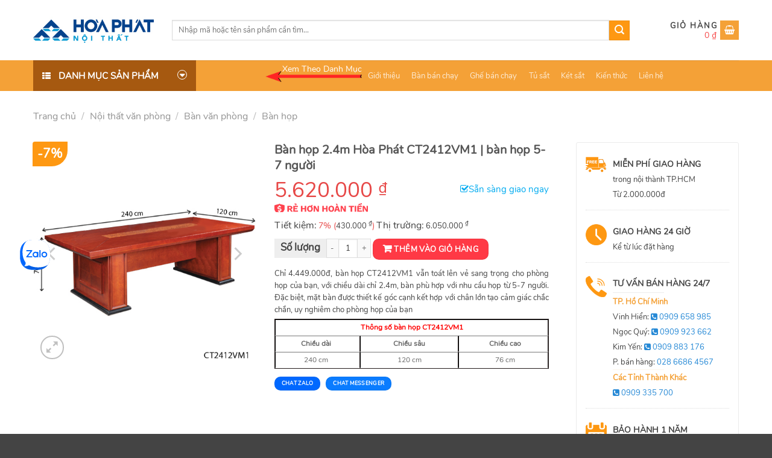

--- FILE ---
content_type: text/html; charset=UTF-8
request_url: https://hoaphatgiasi.vn/ban-hop-hoa-phat-ct2412vm1
body_size: 29038
content:
<!DOCTYPE html>
<html lang="vi" prefix="og: https://ogp.me/ns#" class="loading-site no-js">
<head>
	<meta charset="UTF-8" />
	<link rel="profile" href="http://gmpg.org/xfn/11" />
	<link rel="pingback" href="" />

	<script>(function(html){html.className = html.className.replace(/\bno-js\b/,'js')})(document.documentElement);</script>
<meta name="viewport" content="width=device-width, initial-scale=1" />
<!-- Tối ưu hóa công cụ tìm kiếm bởi Rank Math - https://rankmath.com/ -->
<title>Bàn họp 2.4m Hòa Phát CT2412VM1 | bàn họp 5-7 người</title>
<link rel="preload" as="font" href="https://hoaphatgiasi.vn/wp-content/themes/flatsome-child/fonts/nunito-regular.woff2" crossorigin>
<meta name="description" content="Bàn họp Hòa Phát CT2412VM1 dùng cho 5-7 người, phù họp cho các cuộc hop nhỏ, họp phòng ban. Sản phẩm chính hãng, bảo hành 1 năm, giao nhanh HCM"/>
<meta name="robots" content="follow, index, max-snippet:-1, max-video-preview:-1, max-image-preview:large"/>
<link rel="canonical" href="https://hoaphatgiasi.vn/ban-hop-hoa-phat-ct2412vm1" />
<meta property="og:locale" content="vi_VN" />
<meta property="og:type" content="product" />
<meta property="og:title" content="Bàn họp 2.4m Hòa Phát CT2412VM1 | bàn họp 5-7 người" />
<meta property="og:description" content="Bàn họp Hòa Phát CT2412VM1 dùng cho 5-7 người, phù họp cho các cuộc hop nhỏ, họp phòng ban. Sản phẩm chính hãng, bảo hành 1 năm, giao nhanh HCM" />
<meta property="og:url" content="https://hoaphatgiasi.vn/ban-hop-hoa-phat-ct2412vm1" />
<meta property="og:site_name" content="Nội thất Hòa Phát giá sỉ" />
<meta property="og:updated_time" content="2024-06-28T15:07:02+07:00" />
<meta property="og:image" content="https://hoaphatgiasi.vn/wp-content/uploads/2018/06/ban-hop-cao-cap-hoa-phat-CT2412VM1.jpg" />
<meta property="og:image:secure_url" content="https://hoaphatgiasi.vn/wp-content/uploads/2018/06/ban-hop-cao-cap-hoa-phat-CT2412VM1.jpg" />
<meta property="og:image:width" content="512" />
<meta property="og:image:height" content="512" />
<meta property="og:image:alt" content="CT2412VM1" />
<meta property="og:image:type" content="image/jpeg" />
<meta property="product:price:amount" content="5620000" />
<meta property="product:price:currency" content="VND" />
<meta property="product:availability" content="instock" />
<meta name="twitter:card" content="summary_large_image" />
<meta name="twitter:title" content="Bàn họp 2.4m Hòa Phát CT2412VM1 | bàn họp 5-7 người" />
<meta name="twitter:description" content="Bàn họp Hòa Phát CT2412VM1 dùng cho 5-7 người, phù họp cho các cuộc hop nhỏ, họp phòng ban. Sản phẩm chính hãng, bảo hành 1 năm, giao nhanh HCM" />
<meta name="twitter:image" content="https://hoaphatgiasi.vn/wp-content/uploads/2018/06/ban-hop-cao-cap-hoa-phat-CT2412VM1.jpg" />
<meta name="twitter:label1" content="Giá" />
<meta name="twitter:data1" content="5.620.000&nbsp;&#8363;" />
<meta name="twitter:label2" content="Tình trạng sẵn có" />
<meta name="twitter:data2" content="Còn hàng" />
<script type="application/ld+json" class="rank-math-schema">{"@context":"https://schema.org","@graph":[{"@type":"Organization","@id":"https://hoaphatgiasi.vn/#organization","name":"N\u1ed9i th\u1ea5t H\u00f2a Ph\u00e1t gi\u00e1 s\u1ec9","url":"https://hoaphatgiasi.vn","sameAs":["https://www.facebook.com/hoaphatgiasi/"]},{"@type":"WebSite","@id":"https://hoaphatgiasi.vn/#website","url":"https://hoaphatgiasi.vn","name":"N\u1ed9i th\u1ea5t H\u00f2a Ph\u00e1t gi\u00e1 s\u1ec9","alternateName":"Ho\u00e0 Ph\u00e1t Gi\u00e1 S\u1ec9","publisher":{"@id":"https://hoaphatgiasi.vn/#organization"},"inLanguage":"vi","potentialAction":{"@type":"SearchAction","target":"https://hoaphatgiasi.vn/?s={search_term_string}","query-input":"required name=search_term_string"}},{"@type":"ImageObject","@id":"https://hoaphatgiasi.vn/wp-content/uploads/2018/06/ban-hop-cao-cap-hoa-phat-CT2412VM1.jpg","url":"https://hoaphatgiasi.vn/wp-content/uploads/2018/06/ban-hop-cao-cap-hoa-phat-CT2412VM1.jpg","width":"512","height":"512","inLanguage":"vi"},{"@type":"BreadcrumbList","@id":"https://hoaphatgiasi.vn/ban-hop-hoa-phat-ct2412vm1#breadcrumb","itemListElement":[{"@type":"ListItem","position":"1","item":{"@id":"https://hoaphatgiasi.net.vn","name":"Trang ch\u1ee7"}},{"@type":"ListItem","position":"2","item":{"@id":"https://hoaphatgiasi.vn/noi-that-van-phong","name":"N\u1ed9i th\u1ea5t v\u0103n ph\u00f2ng"}},{"@type":"ListItem","position":"3","item":{"@id":"https://hoaphatgiasi.vn/ban-van-phong","name":"B\u00e0n v\u0103n ph\u00f2ng"}},{"@type":"ListItem","position":"4","item":{"@id":"https://hoaphatgiasi.vn/ban-hop","name":"B\u00e0n h\u1ecdp"}},{"@type":"ListItem","position":"5","item":{"@id":"https://hoaphatgiasi.vn/ban-hop-hoa-phat-ct2412vm1","name":"B\u00e0n h\u1ecdp H\u00f2a Ph\u00e1t CT2412VM1"}}]},{"@type":"ItemPage","@id":"https://hoaphatgiasi.vn/ban-hop-hoa-phat-ct2412vm1#webpage","url":"https://hoaphatgiasi.vn/ban-hop-hoa-phat-ct2412vm1","name":"B\u00e0n h\u1ecdp 2.4m H\u00f2a Ph\u00e1t CT2412VM1 | b\u00e0n h\u1ecdp 5-7 ng\u01b0\u1eddi","datePublished":"2018-06-08T03:25:31+07:00","dateModified":"2024-06-28T15:07:02+07:00","isPartOf":{"@id":"https://hoaphatgiasi.vn/#website"},"primaryImageOfPage":{"@id":"https://hoaphatgiasi.vn/wp-content/uploads/2018/06/ban-hop-cao-cap-hoa-phat-CT2412VM1.jpg"},"inLanguage":"vi","breadcrumb":{"@id":"https://hoaphatgiasi.vn/ban-hop-hoa-phat-ct2412vm1#breadcrumb"}},{"@type":"Product","name":"B\u00e0n h\u1ecdp 2.4m H\u00f2a Ph\u00e1t CT2412VM1 | b\u00e0n h\u1ecdp 5-7 ng\u01b0\u1eddi","description":"B\u00e0n h\u1ecdp H\u00f2a Ph\u00e1t CT2412VM1 d\u00f9ng cho 5-7 ng\u01b0\u1eddi, ph\u00f9 h\u1ecdp cho c\u00e1c cu\u1ed9c hop nh\u1ecf, h\u1ecdp ph\u00f2ng ban. S\u1ea3n ph\u1ea9m ch\u00ednh h\u00e3ng, b\u1ea3o h\u00e0nh 1 n\u0103m, giao nhanh HCM","sku":"CT2412VM1","category":"N\u1ed9i th\u1ea5t v\u0103n ph\u00f2ng &gt; B\u00e0n v\u0103n ph\u00f2ng &gt; B\u00e0n h\u1ecdp","mainEntityOfPage":{"@id":"https://hoaphatgiasi.vn/ban-hop-hoa-phat-ct2412vm1#webpage"},"image":[{"@type":"ImageObject","url":"https://hoaphatgiasi.vn/wp-content/uploads/2018/06/ban-hop-cao-cap-hoa-phat-CT2412VM1.jpg","height":"512","width":"512"}],"offers":{"@type":"Offer","price":"5620000","priceCurrency":"VND","priceValidUntil":"2027-12-31","availability":"https://schema.org/InStock","itemCondition":"NewCondition","url":"https://hoaphatgiasi.vn/ban-hop-hoa-phat-ct2412vm1","seller":{"@type":"Organization","@id":"https://hoaphatgiasi.vn/","name":"N\u1ed9i th\u1ea5t H\u00f2a Ph\u00e1t gi\u00e1 s\u1ec9","url":"https://hoaphatgiasi.vn","logo":""}},"brand":{"@type":"Brand","name":"Ho\u00e0 Ph\u00e1t Gi\u00e1 S\u1ec9"},"@id":"https://hoaphatgiasi.vn/ban-hop-hoa-phat-ct2412vm1#richSnippet"}]}</script>
<!-- /Plugin SEO WordPress Rank Math -->

<link rel='dns-prefetch' href='//cdn.jsdelivr.net' />
<link rel='dns-prefetch' href='//maxcdn.bootstrapcdn.com' />
<link rel='dns-prefetch' href='//platform.twitter.com' />
<link rel='dns-prefetch' href='//s3.amazonaws.com' />
<link rel='dns-prefetch' href='//ajax.googleapis.com' />
<link rel='dns-prefetch' href='//cdnjs.cloudflare.com' />
<link rel='dns-prefetch' href='//netdna.bootstrapcdn.com' />
<link rel='dns-prefetch' href='//fonts.googleapis.com' />
<link rel='dns-prefetch' href='//connect.facebook.net' />
<link rel='dns-prefetch' href='//www.google-analytics.com' />
<link rel='dns-prefetch' href='//www.googletagmanager.com' />
<link rel='dns-prefetch' href='//maps.google.com' />
<link rel='prefetch' href='https://hoaphatgiasi.vn/wp-content/themes/flatsome/assets/js/flatsome.js?ver=43f05e0ca79aa585a6aa' />
<link rel='prefetch' href='https://hoaphatgiasi.vn/wp-content/themes/flatsome/assets/js/chunk.slider.js?ver=3.17.7' />
<link rel='prefetch' href='https://hoaphatgiasi.vn/wp-content/themes/flatsome/assets/js/chunk.popups.js?ver=3.17.7' />
<link rel='prefetch' href='https://hoaphatgiasi.vn/wp-content/themes/flatsome/assets/js/chunk.tooltips.js?ver=3.17.7' />
<link rel='prefetch' href='https://hoaphatgiasi.vn/wp-content/themes/flatsome/assets/js/woocommerce.js?ver=1a392523165907adee6a' />
<link rel='stylesheet' id='font-awesome-css' href='https://hoaphatgiasi.vn/wp-content/plugins/ot-flatsome-vertical-menu/libs/menu-icons/vendor/codeinwp/icon-picker/css/types/font-awesome.min.css?ver=4.7.0' type='text/css' media='all' />
<link rel='stylesheet' id='menu-icons-extra-css' href='https://hoaphatgiasi.vn/wp-content/plugins/ot-flatsome-vertical-menu/libs/menu-icons/css/extra.min.css?ver=0.12.2' type='text/css' media='all' />
<link rel='stylesheet' id='kk-star-ratings-css' href='https://hoaphatgiasi.vn/wp-content/plugins/kk-star-ratings/src/core/public/css/kk-star-ratings.min.css?ver=5.4.8' type='text/css' media='all' />
<link rel='stylesheet' id='toc-screen-css' href='https://hoaphatgiasi.vn/wp-content/plugins/table-of-contents-plus/screen.min.css?ver=2406' type='text/css' media='all' />
<style id='toc-screen-inline-css' type='text/css'>
div#toc_container {background: #fff;border: 1px solid #fd6c2b;width: 100%;}div#toc_container ul li {font-size: 100%;}div#toc_container p.toc_title {color: #2a4d9f;}
</style>
<link rel='stylesheet' id='photoswipe-css' href='https://hoaphatgiasi.vn/wp-content/plugins/woocommerce/assets/css/photoswipe/photoswipe.min.css?ver=8.2.4' type='text/css' media='all' />
<link rel='stylesheet' id='photoswipe-default-skin-css' href='https://hoaphatgiasi.vn/wp-content/plugins/woocommerce/assets/css/photoswipe/default-skin/default-skin.min.css?ver=8.2.4' type='text/css' media='all' />
<style id='woocommerce-inline-inline-css' type='text/css'>
.woocommerce form .form-row .required { visibility: visible; }
</style>
<link rel='stylesheet' id='flatsome-swatches-frontend-css' href='https://hoaphatgiasi.vn/wp-content/themes/flatsome/assets/css/extensions/flatsome-swatches-frontend.css?ver=3.17.7' type='text/css' media='all' />
<link rel='stylesheet' id='flatsome-main-css' href='https://hoaphatgiasi.vn/wp-content/themes/flatsome/assets/css/flatsome.css?ver=3.17.7' type='text/css' media='all' />
<style id='flatsome-main-inline-css' type='text/css'>
@font-face {
				font-family: "fl-icons";
				font-display: block;
				src: url(https://hoaphatgiasi.vn/wp-content/themes/flatsome/assets/css/icons/fl-icons.eot?v=3.17.7);
				src:
					url(https://hoaphatgiasi.vn/wp-content/themes/flatsome/assets/css/icons/fl-icons.eot#iefix?v=3.17.7) format("embedded-opentype"),
					url(https://hoaphatgiasi.vn/wp-content/themes/flatsome/assets/css/icons/fl-icons.woff2?v=3.17.7) format("woff2"),
					url(https://hoaphatgiasi.vn/wp-content/themes/flatsome/assets/css/icons/fl-icons.ttf?v=3.17.7) format("truetype"),
					url(https://hoaphatgiasi.vn/wp-content/themes/flatsome/assets/css/icons/fl-icons.woff?v=3.17.7) format("woff"),
					url(https://hoaphatgiasi.vn/wp-content/themes/flatsome/assets/css/icons/fl-icons.svg?v=3.17.7#fl-icons) format("svg");
			}
</style>
<link rel='stylesheet' id='flatsome-shop-css' href='https://hoaphatgiasi.vn/wp-content/themes/flatsome/assets/css/flatsome-shop.css?ver=3.17.7' type='text/css' media='all' />
<link rel='stylesheet' id='flatsome-style-css' href='https://hoaphatgiasi.vn/wp-content/themes/flatsome-child/style.css?ver=3.0' type='text/css' media='all' />
<link rel='stylesheet' id='devvn-onepage-checkout-css' href='https://hoaphatgiasi.vn/wp-content/plugins/devvn-onepage-checkout/css/onepage-checkout.css?ver=1.1.2' type='text/css' media='all' />
<script type='text/javascript' src='https://hoaphatgiasi.vn/wp-includes/js/jquery/jquery.min.js?ver=3.7.0' id='jquery-core-js'></script>
<script type='text/javascript' src='https://hoaphatgiasi.vn/wp-includes/js/jquery/jquery-migrate.min.js?ver=3.4.1' id='jquery-migrate-js'></script>
<meta name="generator" content="WordPress 6.3.7" />
<link rel='shortlink' href='https://hoaphatgiasi.vn/?p=3694' />
	<noscript><style>.woocommerce-product-gallery{ opacity: 1 !important; }</style></noscript>
	<link rel="icon" href="https://hoaphatgiasi.vn/wp-content/uploads/2018/06/cropped-ico-1-e1528371866192-1-32x32.png" sizes="32x32" />
<link rel="icon" href="https://hoaphatgiasi.vn/wp-content/uploads/2018/06/cropped-ico-1-e1528371866192-1-192x192.png" sizes="192x192" />
<link rel="apple-touch-icon" href="https://hoaphatgiasi.vn/wp-content/uploads/2018/06/cropped-ico-1-e1528371866192-1-180x180.png" />
<meta name="msapplication-TileImage" content="https://hoaphatgiasi.vn/wp-content/uploads/2018/06/cropped-ico-1-e1528371866192-1-270x270.png" />
<style id="custom-css" type="text/css">:root {--primary-color: #f4a137;}.container-width, .full-width .ubermenu-nav, .container, .row{max-width: 1200px}.row.row-collapse{max-width: 1170px}.row.row-small{max-width: 1192.5px}.row.row-large{max-width: 1230px}.header-main{height: 100px}#logo img{max-height: 100px}#logo{width:200px;}.header-bottom{min-height: 10px}.header-top{min-height: 30px}.transparent .header-main{height: 500px}.transparent #logo img{max-height: 500px}.has-transparent + .page-title:first-of-type,.has-transparent + #main > .page-title,.has-transparent + #main > div > .page-title,.has-transparent + #main .page-header-wrapper:first-of-type .page-title{padding-top: 550px;}.header.show-on-scroll,.stuck .header-main{height:70px!important}.stuck #logo img{max-height: 70px!important}.search-form{ width: 86%;}.header-bg-color {background-color: rgba(255,255,255,0.9)}.header-bottom {background-color: #f4a137}.header-main .nav > li > a{line-height: 16px }.stuck .header-main .nav > li > a{line-height: 50px }.header-bottom-nav > li > a{line-height: 16px }@media (max-width: 549px) {.header-main{height: 70px}#logo img{max-height: 70px}}.nav-dropdown-has-arrow.nav-dropdown-has-border li.has-dropdown:before{border-bottom-color: #FFFFFF;}.nav .nav-dropdown{border-color: #FFFFFF }.nav-dropdown{font-size:100%}.nav-dropdown-has-arrow li.has-dropdown:after{border-bottom-color: #FFFFFF;}.nav .nav-dropdown{background-color: #FFFFFF}.header-top{background-color:#F7F7F7!important;}/* Color */.accordion-title.active, .has-icon-bg .icon .icon-inner,.logo a, .primary.is-underline, .primary.is-link, .badge-outline .badge-inner, .nav-outline > li.active> a,.nav-outline >li.active > a, .cart-icon strong,[data-color='primary'], .is-outline.primary{color: #f4a137;}/* Color !important */[data-text-color="primary"]{color: #f4a137!important;}/* Background Color */[data-text-bg="primary"]{background-color: #f4a137;}/* Background */.scroll-to-bullets a,.featured-title, .label-new.menu-item > a:after, .nav-pagination > li > .current,.nav-pagination > li > span:hover,.nav-pagination > li > a:hover,.has-hover:hover .badge-outline .badge-inner,button[type="submit"], .button.wc-forward:not(.checkout):not(.checkout-button), .button.submit-button, .button.primary:not(.is-outline),.featured-table .title,.is-outline:hover, .has-icon:hover .icon-label,.nav-dropdown-bold .nav-column li > a:hover, .nav-dropdown.nav-dropdown-bold > li > a:hover, .nav-dropdown-bold.dark .nav-column li > a:hover, .nav-dropdown.nav-dropdown-bold.dark > li > a:hover, .header-vertical-menu__opener ,.is-outline:hover, .tagcloud a:hover,.grid-tools a, input[type='submit']:not(.is-form), .box-badge:hover .box-text, input.button.alt,.nav-box > li > a:hover,.nav-box > li.active > a,.nav-pills > li.active > a ,.current-dropdown .cart-icon strong, .cart-icon:hover strong, .nav-line-bottom > li > a:before, .nav-line-grow > li > a:before, .nav-line > li > a:before,.banner, .header-top, .slider-nav-circle .flickity-prev-next-button:hover svg, .slider-nav-circle .flickity-prev-next-button:hover .arrow, .primary.is-outline:hover, .button.primary:not(.is-outline), input[type='submit'].primary, input[type='submit'].primary, input[type='reset'].button, input[type='button'].primary, .badge-inner{background-color: #f4a137;}/* Border */.nav-vertical.nav-tabs > li.active > a,.scroll-to-bullets a.active,.nav-pagination > li > .current,.nav-pagination > li > span:hover,.nav-pagination > li > a:hover,.has-hover:hover .badge-outline .badge-inner,.accordion-title.active,.featured-table,.is-outline:hover, .tagcloud a:hover,blockquote, .has-border, .cart-icon strong:after,.cart-icon strong,.blockUI:before, .processing:before,.loading-spin, .slider-nav-circle .flickity-prev-next-button:hover svg, .slider-nav-circle .flickity-prev-next-button:hover .arrow, .primary.is-outline:hover{border-color: #f4a137}.nav-tabs > li.active > a{border-top-color: #f4a137}.widget_shopping_cart_content .blockUI.blockOverlay:before { border-left-color: #f4a137 }.woocommerce-checkout-review-order .blockUI.blockOverlay:before { border-left-color: #f4a137 }/* Fill */.slider .flickity-prev-next-button:hover svg,.slider .flickity-prev-next-button:hover .arrow{fill: #f4a137;}/* Focus */.primary:focus-visible, .submit-button:focus-visible, button[type="submit"]:focus-visible { outline-color: #f4a137!important; }/* Background Color */[data-icon-label]:after, .secondary.is-underline:hover,.secondary.is-outline:hover,.icon-label,.button.secondary:not(.is-outline),.button.alt:not(.is-outline), .badge-inner.on-sale, .button.checkout, .single_add_to_cart_button, .current .breadcrumb-step{ background-color:#fe9812; }[data-text-bg="secondary"]{background-color: #fe9812;}/* Color */.secondary.is-underline,.secondary.is-link, .secondary.is-outline,.stars a.active, .star-rating:before, .woocommerce-page .star-rating:before,.star-rating span:before, .color-secondary{color: #fe9812}/* Color !important */[data-text-color="secondary"]{color: #fe9812!important;}/* Border */.secondary.is-outline:hover{border-color:#fe9812}/* Focus */.secondary:focus-visible, .alt:focus-visible { outline-color: #fe9812!important; }body{color: #444}a{color: #444444;}a:hover{color: #fe9812;}.tagcloud a:hover{border-color: #fe9812;background-color: #fe9812;}.widget a{color: #444444;}.widget a:hover{color: ;}.widget .tagcloud a:hover{border-color: ; background-color: ;}.has-equal-box-heights .box-image {padding-top: 100%;}@media screen and (min-width: 550px){.products .box-vertical .box-image{min-width: 300px!important;width: 300px!important;}}.header-main .social-icons,.header-main .cart-icon strong,.header-main .menu-title,.header-main .header-button > .button.is-outline,.header-main .nav > li > a > i:not(.icon-angle-down){color: #fe9812!important;}.header-main .header-button > .button.is-outline,.header-main .cart-icon strong:after,.header-main .cart-icon strong{border-color: #fe9812!important;}.header-main .header-button > .button:not(.is-outline){background-color: #fe9812!important;}.header-main .current-dropdown .cart-icon strong,.header-main .header-button > .button:hover,.header-main .header-button > .button:hover i,.header-main .header-button > .button:hover span{color:#FFF!important;}.header-main .menu-title:hover,.header-main .social-icons a:hover,.header-main .header-button > .button.is-outline:hover,.header-main .nav > li > a:hover > i:not(.icon-angle-down){color: #fe9812!important;}.header-main .current-dropdown .cart-icon strong,.header-main .header-button > .button:hover{background-color: #fe9812!important;}.header-main .current-dropdown .cart-icon strong:after,.header-main .current-dropdown .cart-icon strong,.header-main .header-button > .button:hover{border-color: #fe9812!important;}.footer-1{background-color: #f5f5f5}.footer-2{background-color: #ffffff}.absolute-footer, html{background-color: #444444}.page-title-small + main .product-container > .row{padding-top:0;}button[name='update_cart'] { display: none; }.header-vertical-menu__opener {width: 265px}.nav-vertical-fly-out > li + li {border-top-width: 1px; border-top-style: solid;}.header-vertical-menu__fly-out .nav-vertical-fly-out > li.menu-item > a {height: 41px;}/* Custom CSS */.zalo-chat-widget {left: 33px !important;right:unset !important;bottom: 270px !important;}/* Custom CSS Tablet */@media (max-width: 849px){.zalo-chat-widget,#fb-root{display:none}}.label-new.menu-item > a:after{content:"New";}.label-hot.menu-item > a:after{content:"Hot";}.label-sale.menu-item > a:after{content:"Sale";}.label-popular.menu-item > a:after{content:"Popular";}</style><style id="infinite-scroll-css" type="text/css">.page-load-status,.archive .woocommerce-pagination {display: none;}</style><style id="flatsome-swatches-css" type="text/css">.variations th,.variations td {display: block;}.variations .label {display: flex;align-items: center;}.variations .label label {margin: .5em 0;}.ux-swatch-selected-value {font-weight: normal;font-size: .9em;}.variations_form .ux-swatch.selected {box-shadow: 0 0 0 2px #f4a137;}</style><style id="kirki-inline-styles"></style></head>

<body class="product-template-default single single-product postid-3694 theme-flatsome ot-vertical-menu woocommerce woocommerce-page woocommerce-no-js lightbox nav-dropdown-has-arrow nav-dropdown-has-shadow nav-dropdown-has-border">


<a class="skip-link screen-reader-text" href="#main">Skip to content</a>

<div id="wrapper">

	
	<header id="header" class="header has-sticky sticky-jump">
		<div class="header-wrapper">
			<div id="masthead" class="header-main hide-for-sticky">
      <div class="header-inner flex-row container logo-left medium-logo-left" role="navigation">

          <!-- Logo -->
          <div id="logo" class="flex-col logo">
            
<!-- Header logo -->
<a href="https://hoaphatgiasi.vn/" title="Nội Thất Hòa Phát Giá Sỉ - Nội Thất Hòa Phát Giá Sỉ" rel="home">
		<img width="200" height="100" src="https://hoaphatgiasi.vn/wp-content/uploads/2019/07/logo.jpg" class="header_logo header-logo" alt="Nội Thất Hòa Phát Giá Sỉ"/><img  width="200" height="100" src="https://hoaphatgiasi.vn/wp-content/uploads/2019/07/logo.jpg" class="header-logo-dark" alt="Nội Thất Hòa Phát Giá Sỉ"/></a>
          </div>

          <!-- Mobile Left Elements -->
          <div class="flex-col show-for-medium flex-left">
            <ul class="mobile-nav nav nav-left ">
                          </ul>
          </div>

          <!-- Left Elements -->
          <div class="flex-col hide-for-medium flex-left
            flex-grow">
            <ul class="header-nav header-nav-main nav nav-left  nav-uppercase" >
              <li class="header-search-form search-form html relative has-icon">
	<div class="header-search-form-wrapper">
		<div class="searchform-wrapper ux-search-box relative is-normal"><form role="search" method="get" class="searchform" action="https://hoaphatgiasi.vn/">
	<div class="flex-row relative">
						<div class="flex-col flex-grow">
			<label class="screen-reader-text" for="woocommerce-product-search-field-0">Tìm kiếm:</label>
			<input type="search" id="woocommerce-product-search-field-0" class="search-field mb-0" placeholder="Nhập mã hoặc tên sản phẩm cần tìm..." value="" name="s" />
			<input type="hidden" name="post_type" value="product" />
					</div>
		<div class="flex-col">
			<button type="submit" value="Tìm kiếm" class="ux-search-submit submit-button secondary button  icon mb-0" aria-label="Submit">
				<i class="icon-search" ></i>			</button>
		</div>
	</div>
	<div class="live-search-results text-left z-top"></div>
</form>
</div>	</div>
</li>
            </ul>
          </div>

          <!-- Right Elements -->
          <div class="flex-col hide-for-medium flex-right">
            <ul class="header-nav header-nav-main nav nav-right  nav-uppercase">
              <li class="cart-item has-icon has-dropdown">

<a href="https://hoaphatgiasi.vn/gio-hang" title="Giỏ hàng" class="header-cart-link is-small">


<span class="header-cart-title">
          <span class="cart-price"><span class="woocommerce-Price-amount amount"><bdi>0&nbsp;<span class="woocommerce-Price-currencySymbol">&#8363;</span></bdi></span></span>
  </span>

    <i class="icon-shopping-basket"
    data-icon-label="0">
  </i>
  </a>

 <ul class="nav-dropdown nav-dropdown-simple">
    <li class="html widget_shopping_cart">
      <div class="widget_shopping_cart_content">
        

	<p class="woocommerce-mini-cart__empty-message">Chưa có sản phẩm trong giỏ hàng.</p>


      </div>
    </li>
     </ul>

</li>
            </ul>
          </div>

          <!-- Mobile Right Elements -->
          <div class="flex-col show-for-medium flex-right">
            <ul class="mobile-nav nav nav-right ">
              <li class="cart-item has-icon">

      <a href="https://hoaphatgiasi.vn/gio-hang" class="header-cart-link off-canvas-toggle nav-top-link is-small" data-open="#cart-popup" data-class="off-canvas-cart" title="Giỏ hàng" data-pos="right">
  
    <i class="icon-shopping-basket"
    data-icon-label="0">
  </i>
  </a>


  <!-- Cart Sidebar Popup -->
  <div id="cart-popup" class="mfp-hide widget_shopping_cart">
  <div class="cart-popup-inner inner-padding">
      <div class="cart-popup-title text-center">
          <h4 class="uppercase">Giỏ hàng</h4>
          <div class="is-divider"></div>
      </div>
      <div class="widget_shopping_cart_content">
          

	<p class="woocommerce-mini-cart__empty-message">Chưa có sản phẩm trong giỏ hàng.</p>


      </div>
             <div class="cart-sidebar-content relative"></div>  </div>
  </div>

</li>
            </ul>
          </div>

      </div>

            <div class="container"><div class="top-divider full-width"></div></div>
      </div>
<div id="wide-nav" class="header-bottom wide-nav nav-dark flex-has-center">
    <div class="flex-row container">

                        <div class="flex-col hide-for-medium flex-left">
                <ul class="nav header-nav header-bottom-nav nav-left  nav-box">
                                <div id="mega-menu-wrap"
                 class="ot-vm-hover">
                <div id="mega-menu-title">
                    <i class="icon-menu"></i> Danh mục sản phẩm                </div>
				<ul id="mega_menu" class="sf-menu sf-vertical"><li id="menu-item-23422" class="menu-item menu-item-type-taxonomy menu-item-object-product_cat current-product-ancestor menu-item-23422"><a href="https://hoaphatgiasi.vn/noi-that-van-phong">Nội thất văn phòng</a></li>
<li id="menu-item-2088" class="level2 top menu-item menu-item-type-taxonomy menu-item-object-product_cat menu-item-has-children menu-item-2088"><a href="https://hoaphatgiasi.vn/ghe-van-phong">Ghế văn phòng</a>
<ul class="sub-menu">
	<li id="menu-item-23413" class="menu-item menu-item-type-custom menu-item-object-custom menu-item-has-children menu-item-23413"><a href="#">Ghế văn phòng</a>
	<ul class="sub-menu">
		<li id="menu-item-2091" class="menu-item menu-item-type-taxonomy menu-item-object-product_cat menu-item-2091"><a href="https://hoaphatgiasi.vn/ghe-nhan-vien">Ghế nhân viên</a></li>
		<li id="menu-item-2094" class="menu-item menu-item-type-taxonomy menu-item-object-product_cat menu-item-2094"><a href="https://hoaphatgiasi.vn/ghe-truong-phong">Ghế trưởng phòng</a></li>
		<li id="menu-item-2089" class="menu-item menu-item-type-taxonomy menu-item-object-product_cat menu-item-2089"><a href="https://hoaphatgiasi.vn/ghe-giam-doc">Ghế giám đốc</a></li>
		<li id="menu-item-37626" class="menu-item menu-item-type-taxonomy menu-item-object-product_cat menu-item-37626"><a href="https://hoaphatgiasi.vn/ghe-xoay-van-phong">Ghế xoay văn phòng</a></li>
		<li id="menu-item-2090" class="menu-item menu-item-type-taxonomy menu-item-object-product_cat menu-item-2090"><a href="https://hoaphatgiasi.vn/ghe-luoi-van-phong">Ghế lưới văn phòng</a></li>
		<li id="menu-item-2092" class="menu-item menu-item-type-taxonomy menu-item-object-product_cat menu-item-2092"><a href="https://hoaphatgiasi.vn/ghe-phong-hop">Ghế phòng họp</a></li>
		<li id="menu-item-2093" class="menu-item menu-item-type-taxonomy menu-item-object-product_cat menu-item-2093"><a href="https://hoaphatgiasi.vn/ghe-sofa-van-phong">Ghế sofa văn phòng</a></li>
		<li id="menu-item-2096" class="menu-item menu-item-type-taxonomy menu-item-object-product_cat menu-item-2096"><a href="https://hoaphatgiasi.vn/ghe-xoay-tre-em">Ghế xoay trẻ em</a></li>
		<li id="menu-item-2095" class="menu-item menu-item-type-taxonomy menu-item-object-product_cat menu-item-2095"><a href="https://hoaphatgiasi.vn/ghe-xep-van-phong">Ghế xếp văn phòng</a></li>
		<li id="menu-item-43116" class="menu-item menu-item-type-taxonomy menu-item-object-product_cat menu-item-43116"><a href="https://hoaphatgiasi.vn/ghe-cong-thai-hoc">Ghế công thái học</a></li>
	</ul>
</li>
	<li id="menu-item-2097" class="menu-item menu-item-type-taxonomy menu-item-object-product_cat menu-item-has-children menu-item-2097"><a href="https://hoaphatgiasi.vn/ghe-phong-cho">Ghế phòng chờ</a>
	<ul class="sub-menu">
		<li id="menu-item-2098" class="menu-item menu-item-type-taxonomy menu-item-object-product_cat menu-item-2098"><a href="https://hoaphatgiasi.vn/ghe-phong-cho-cao-cap">Ghế phòng chờ cao cấp</a></li>
		<li id="menu-item-2099" class="menu-item menu-item-type-taxonomy menu-item-object-product_cat menu-item-2099"><a href="https://hoaphatgiasi.vn/ghe-phong-cho-gia-re">Ghế phòng chờ giá rẻ</a></li>
	</ul>
</li>
</ul>
</li>
<li id="menu-item-2058" class="menu-item menu-item-type-taxonomy menu-item-object-product_cat current-product-ancestor menu-item-has-children menu-item-2058"><a href="https://hoaphatgiasi.vn/ban-van-phong">Bàn văn phòng</a>
<ul class="sub-menu">
	<li id="menu-item-2125" class="menu-item menu-item-type-taxonomy menu-item-object-product_cat menu-item-2125"><a href="https://hoaphatgiasi.vn/ban-nhan-vien">Bàn nhân viên</a></li>
	<li id="menu-item-2126" class="menu-item menu-item-type-taxonomy menu-item-object-product_cat menu-item-2126"><a href="https://hoaphatgiasi.vn/ban-truong-phong">Bàn trưởng phòng</a></li>
	<li id="menu-item-2059" class="menu-item menu-item-type-taxonomy menu-item-object-product_cat menu-item-2059"><a href="https://hoaphatgiasi.vn/ban-giam-doc">Bàn giám đốc</a></li>
	<li id="menu-item-2124" class="menu-item menu-item-type-taxonomy menu-item-object-product_cat menu-item-2124"><a href="https://hoaphatgiasi.vn/ban-may-tinh">Bàn máy tính</a></li>
	<li id="menu-item-2123" class="menu-item menu-item-type-taxonomy menu-item-object-product_cat current-product-ancestor current-menu-parent current-product-parent menu-item-2123"><a href="https://hoaphatgiasi.vn/ban-hop">Bàn họp</a></li>
	<li id="menu-item-2127" class="menu-item menu-item-type-taxonomy menu-item-object-product_cat menu-item-2127"><a href="https://hoaphatgiasi.vn/ke-cpuban-phim-goc-ban-ban-phu">Kệ (CPU,bàn phím), góc bàn, bàn phụ</a></li>
	<li id="menu-item-2128" class="menu-item menu-item-type-taxonomy menu-item-object-product_cat menu-item-2128"><a href="https://hoaphatgiasi.vn/module-ban-lam-viec">Module bàn làm việc</a></li>
</ul>
</li>
<li id="menu-item-2100" class="menu-item menu-item-type-taxonomy menu-item-object-product_cat menu-item-has-children menu-item-2100"><a href="https://hoaphatgiasi.vn/hoc-ban-tu-phu-ke-sach">Hộc bàn, tủ phụ, kệ sách</a>
<ul class="sub-menu">
	<li id="menu-item-2101" class="menu-item menu-item-type-taxonomy menu-item-object-product_cat menu-item-2101"><a href="https://hoaphatgiasi.vn/hoc-ban">Hộc bàn</a></li>
	<li id="menu-item-2102" class="menu-item menu-item-type-taxonomy menu-item-object-product_cat menu-item-2102"><a href="https://hoaphatgiasi.vn/tu-phu">Tủ phụ</a></li>
	<li id="menu-item-2103" class="menu-item menu-item-type-taxonomy menu-item-object-product_cat menu-item-2103"><a href="https://hoaphatgiasi.vn/ke-sach-mcf">Kệ sách &#8211; MCF</a></li>
</ul>
</li>
<li id="menu-item-2122" class="menu-item menu-item-type-taxonomy menu-item-object-product_cat menu-item-has-children menu-item-2122"><a href="https://hoaphatgiasi.vn/tu-sat-tu-go-tu-ho-so">Tủ văn phòng</a>
<ul class="sub-menu">
	<li id="menu-item-2132" class="menu-item menu-item-type-taxonomy menu-item-object-product_cat menu-item-2132"><a href="https://hoaphatgiasi.vn/tu-ho-so-van-phong">Tủ tài liệu</a></li>
	<li id="menu-item-2133" class="menu-item menu-item-type-taxonomy menu-item-object-product_cat menu-item-2133"><a href="https://hoaphatgiasi.vn/tu-sat-van-phong">Tủ sắt văn phòng</a></li>
	<li id="menu-item-2131" class="menu-item menu-item-type-taxonomy menu-item-object-product_cat menu-item-2131"><a rel="nofollow" href="https://hoaphatgiasi.vn/tu-go-van-phong">Tủ gỗ văn phòng</a></li>
</ul>
</li>
<li id="menu-item-2114" class="menu-item menu-item-type-taxonomy menu-item-object-product_cat menu-item-has-children menu-item-2114"><a href="https://hoaphatgiasi.vn/noi-that-truong-hoc">Nội thất trường học</a>
<ul class="sub-menu">
	<li id="menu-item-2067" class="menu-item menu-item-type-taxonomy menu-item-object-product_cat menu-item-2067"><a href="https://hoaphatgiasi.vn/ban-ghe-mau-giao">Bàn ghế mẫu giáo</a></li>
	<li id="menu-item-2115" class="menu-item menu-item-type-taxonomy menu-item-object-product_cat menu-item-2115"><a href="https://hoaphatgiasi.vn/ban-ghe-hoc-sinh-cap-1-2-gia-dinh">Bàn ghế học sinh cấp 1 &#8211; 2 gia đình</a></li>
	<li id="menu-item-2116" class="menu-item menu-item-type-taxonomy menu-item-object-product_cat menu-item-2116"><a href="https://hoaphatgiasi.vn/ban-ghe-hoc-sinh-cap-1-2-truong-hoc">Bàn ghế học sinh cấp 1 – 2 trường học</a></li>
	<li id="menu-item-2069" class="menu-item menu-item-type-taxonomy menu-item-object-product_cat menu-item-2069"><a href="https://hoaphatgiasi.vn/ban-ghe-truong-thpt-thcn-cd-dh">Bàn ghế trường THPT, THCN, CĐ, ĐH</a></li>
	<li id="menu-item-2066" class="menu-item menu-item-type-taxonomy menu-item-object-product_cat menu-item-2066"><a href="https://hoaphatgiasi.vn/ban-ghe-giao-vien">Bàn ghế giáo viên</a></li>
	<li id="menu-item-2068" class="menu-item menu-item-type-taxonomy menu-item-object-product_cat menu-item-2068"><a href="https://hoaphatgiasi.vn/ban-ghe-phong-chuc-nang">Bàn ghế phòng chức năng</a></li>
	<li id="menu-item-2070" class="menu-item menu-item-type-taxonomy menu-item-object-product_cat menu-item-2070"><a href="https://hoaphatgiasi.vn/giuong-noi-tru">Giường nội trú</a></li>
</ul>
</li>
<li id="menu-item-2104" class="menu-item menu-item-type-taxonomy menu-item-object-product_cat menu-item-has-children menu-item-2104"><a href="https://hoaphatgiasi.vn/ket-sat">Két sắt</a>
<ul class="sub-menu">
	<li id="menu-item-2105" class="menu-item menu-item-type-taxonomy menu-item-object-product_cat menu-item-2105"><a href="https://hoaphatgiasi.vn/dung-cho-cong-ty-ngan-hang">Dùng cho công ty &#8211; ngân hàng</a></li>
	<li id="menu-item-2106" class="menu-item menu-item-type-taxonomy menu-item-object-product_cat menu-item-2106"><a href="https://hoaphatgiasi.vn/dung-cho-gia-dinh-khach-san">Dùng cho gia đình &#8211; khách sạn</a></li>
	<li id="menu-item-2107" class="menu-item menu-item-type-taxonomy menu-item-object-product_cat menu-item-2107"><a href="https://hoaphatgiasi.vn/ket-nhap-khau-cao-cap">Két nhập khẩu cao cấp</a></li>
	<li id="menu-item-2108" class="menu-item menu-item-type-taxonomy menu-item-object-product_cat menu-item-2108"><a href="https://hoaphatgiasi.vn/ket-mini">Két mini</a></li>
</ul>
</li>
<li id="menu-item-17361" class="menu-item menu-item-type-taxonomy menu-item-object-product_cat menu-item-17361"><a href="https://hoaphatgiasi.vn/tu-bep">Tủ bếp</a></li>
<li id="menu-item-17363" class="menu-item menu-item-type-taxonomy menu-item-object-product_cat menu-item-has-children menu-item-17363"><a href="https://hoaphatgiasi.vn/noi-that-phong-ngu">Nội thất phòng ngủ</a>
<ul class="sub-menu">
	<li id="menu-item-17367" class="menu-item menu-item-type-taxonomy menu-item-object-product_cat menu-item-17367"><a href="https://hoaphatgiasi.vn/bo-giuong-tu-phong-ngu-hien-dai">Bộ giường tủ phòng ngủ hiện đại</a></li>
	<li id="menu-item-17366" class="menu-item menu-item-type-taxonomy menu-item-object-product_cat menu-item-17366"><a href="https://hoaphatgiasi.vn/bo-giuong-tu-phong-ngu-cho-be-trai">Bộ giường tủ phòng ngủ cho bé trai</a></li>
	<li id="menu-item-17365" class="menu-item menu-item-type-taxonomy menu-item-object-product_cat menu-item-17365"><a href="https://hoaphatgiasi.vn/bo-giuong-tu-phong-ngu-cho-be-gai">Bộ giường tủ phòng ngủ cho bé gái</a></li>
	<li id="menu-item-17362" class="menu-item menu-item-type-taxonomy menu-item-object-product_cat menu-item-17362"><a href="https://hoaphatgiasi.vn/tu-phong-ngu">Tủ phòng ngủ</a></li>
	<li id="menu-item-17364" class="menu-item menu-item-type-taxonomy menu-item-object-product_cat menu-item-17364"><a href="https://hoaphatgiasi.vn/giuong-ngu">Giường ngủ</a></li>
</ul>
</li>
<li id="menu-item-2044" class="level2 menu-item menu-item-type-taxonomy menu-item-object-product_cat menu-item-has-children menu-item-2044"><a href="https://hoaphatgiasi.vn/ban-ghe-hoi-truong">Bàn ghế hội trường</a>
<ul class="sub-menu">
	<li id="menu-item-2045" class="menu-item menu-item-type-taxonomy menu-item-object-product_cat menu-item-has-children menu-item-2045"><a href="https://hoaphatgiasi.vn/ghe-hoi-truong">Ghế hội trường</a>
	<ul class="sub-menu">
		<li id="menu-item-2048" class="menu-item menu-item-type-taxonomy menu-item-object-product_cat menu-item-2048"><a href="https://hoaphatgiasi.vn/ghe-hoi-truong-cao-cap">Ghế hội trường cao cấp</a></li>
		<li id="menu-item-2049" class="menu-item menu-item-type-taxonomy menu-item-object-product_cat menu-item-2049"><a href="https://hoaphatgiasi.vn/ghe-hoi-truong-trung-cap">Ghế hội trường trung cấp</a></li>
		<li id="menu-item-2046" class="menu-item menu-item-type-taxonomy menu-item-object-product_cat menu-item-2046"><a href="https://hoaphatgiasi.vn/ghe-hoi-truong-gia-re">Ghế hội trường giá rẻ</a></li>
		<li id="menu-item-2047" class="menu-item menu-item-type-taxonomy menu-item-object-product_cat menu-item-2047"><a href="https://hoaphatgiasi.vn/ghe-hoi-truong-go-tu-nhien">Ghế hội trường gỗ tự nhiên</a></li>
	</ul>
</li>
	<li id="menu-item-2050" class="menu-item menu-item-type-taxonomy menu-item-object-product_cat menu-item-has-children menu-item-2050"><a href="https://hoaphatgiasi.vn/ban-hoi-truong">Bàn hội trường</a>
	<ul class="sub-menu">
		<li id="menu-item-2054" class="menu-item menu-item-type-taxonomy menu-item-object-product_cat menu-item-2054"><a href="https://hoaphatgiasi.vn/ban-hoi-truong-trung-cap">Bàn hội trường trung cấp</a></li>
		<li id="menu-item-2052" class="menu-item menu-item-type-taxonomy menu-item-object-product_cat menu-item-2052"><a href="https://hoaphatgiasi.vn/ban-hoi-truong-go-tu-nhien">Bàn hội trường gỗ tự nhiên</a></li>
		<li id="menu-item-2051" class="menu-item menu-item-type-taxonomy menu-item-object-product_cat menu-item-2051"><a href="https://hoaphatgiasi.vn/ban-hoi-truong-gia-re">Bàn hội trường giá rẻ</a></li>
		<li id="menu-item-2053" class="menu-item menu-item-type-taxonomy menu-item-object-product_cat menu-item-2053"><a href="https://hoaphatgiasi.vn/ban-hoi-truong-khung-thep">Bàn hội trường khung thép</a></li>
	</ul>
</li>
</ul>
</li>
<li id="menu-item-9837" class="menu-item menu-item-type-custom menu-item-object-custom menu-item-has-children menu-item-9837"><a href="#">Bàn ghế ăn gia đình</a>
<ul class="sub-menu">
	<li id="menu-item-6773" class="menu-item menu-item-type-taxonomy menu-item-object-product_cat menu-item-6773"><a href="https://hoaphatgiasi.vn/ban-an-gia-dinh">Bàn ăn gia đình</a></li>
	<li id="menu-item-9838" class="menu-item menu-item-type-taxonomy menu-item-object-product_cat menu-item-9838"><a href="https://hoaphatgiasi.vn/ghe-an-gia-dinh">Ghế ăn gia đình</a></li>
</ul>
</li>
<li id="menu-item-2109" class="level2 menu-item menu-item-type-taxonomy menu-item-object-product_cat menu-item-has-children menu-item-2109"><a href="https://hoaphatgiasi.vn/noi-that-gia-dinh">Nội thất gia đình</a>
<ul class="sub-menu">
	<li id="menu-item-2086" class="menu-item menu-item-type-taxonomy menu-item-object-product_cat menu-item-has-children menu-item-2086"><a href="https://hoaphatgiasi.vn/noi-that-phong-khach">Nội thất phòng khách</a>
	<ul class="sub-menu">
		<li id="menu-item-2072" class="menu-item menu-item-type-taxonomy menu-item-object-product_cat menu-item-2072"><a href="https://hoaphatgiasi.vn/ghe-sofa-da-cao-cap">Ghế sofa da cao cấp</a></li>
		<li id="menu-item-2073" class="menu-item menu-item-type-taxonomy menu-item-object-product_cat menu-item-2073"><a href="https://hoaphatgiasi.vn/ghe-sofa-vai-cao-cap">Ghế sofa vải cao cấp</a></li>
		<li id="menu-item-2071" class="menu-item menu-item-type-taxonomy menu-item-object-product_cat menu-item-2071"><a href="https://hoaphatgiasi.vn/ban-sofa-cao-cap">Bàn sofa cao cấp</a></li>
		<li id="menu-item-2074" class="menu-item menu-item-type-taxonomy menu-item-object-product_cat menu-item-2074"><a href="https://hoaphatgiasi.vn/ghe-sofa-vai-tu-nhien">Ghế sofa vải tự nhiên</a></li>
		<li id="menu-item-2075" class="menu-item menu-item-type-taxonomy menu-item-object-product_cat menu-item-2075"><a href="https://hoaphatgiasi.vn/ke-tivi">Kệ tivi</a></li>
	</ul>
</li>
	<li id="menu-item-2085" class="menu-item menu-item-type-taxonomy menu-item-object-product_cat menu-item-has-children menu-item-2085"><a href="https://hoaphatgiasi.vn/noi-that-phong-an">Nội thất phòng ăn</a>
	<ul class="sub-menu">
		<li id="menu-item-2064" class="menu-item menu-item-type-taxonomy menu-item-object-product_cat menu-item-2064"><a href="https://hoaphatgiasi.vn/bo-ban-an-go-cao-cap">Bộ bàn ăn gỗ cao cấp</a></li>
		<li id="menu-item-2062" class="menu-item menu-item-type-taxonomy menu-item-object-product_cat menu-item-2062"><a href="https://hoaphatgiasi.vn/ban-ghe-an-go-tu-nhien">Bàn ghế ăn gỗ tự nhiên</a></li>
		<li id="menu-item-2060" class="menu-item menu-item-type-taxonomy menu-item-object-product_cat menu-item-2060"><a href="https://hoaphatgiasi.vn/ban-an-cao-cap-khung-thep">Bàn ăn cao cấp khung thép</a></li>
		<li id="menu-item-2063" class="menu-item menu-item-type-taxonomy menu-item-object-product_cat menu-item-2063"><a href="https://hoaphatgiasi.vn/ban-chan-ban-khung-thep-inox">Bàn, chân bàn khung thép, inox</a></li>
		<li id="menu-item-2061" class="menu-item menu-item-type-taxonomy menu-item-object-product_cat menu-item-2061"><a href="https://hoaphatgiasi.vn/ban-an-gia-dinh">Bàn ăn gia đình</a></li>
		<li id="menu-item-2065" class="menu-item menu-item-type-taxonomy menu-item-object-product_cat menu-item-2065"><a href="https://hoaphatgiasi.vn/ghe-an-gia-dinh">Ghế ăn gia đình</a></li>
		<li id="menu-item-17320" class="menu-item menu-item-type-taxonomy menu-item-object-product_cat menu-item-17320"><a href="https://hoaphatgiasi.vn/tu-bep">Tủ bếp</a></li>
	</ul>
</li>
	<li id="menu-item-2087" class="menu-item menu-item-type-taxonomy menu-item-object-product_cat menu-item-has-children menu-item-2087"><a href="https://hoaphatgiasi.vn/noi-that-phong-ngu">Nội thất phòng ngủ</a>
	<ul class="sub-menu">
		<li id="menu-item-2078" class="menu-item menu-item-type-taxonomy menu-item-object-product_cat menu-item-2078"><a href="https://hoaphatgiasi.vn/bo-giuong-tu-phong-ngu-hien-dai">Bộ giường tủ phòng ngủ hiện đại</a></li>
		<li id="menu-item-2077" class="menu-item menu-item-type-taxonomy menu-item-object-product_cat menu-item-2077"><a href="https://hoaphatgiasi.vn/bo-giuong-tu-phong-ngu-cho-be-trai">Bộ giường tủ phòng ngủ cho bé trai</a></li>
		<li id="menu-item-2076" class="menu-item menu-item-type-taxonomy menu-item-object-product_cat menu-item-2076"><a href="https://hoaphatgiasi.vn/bo-giuong-tu-phong-ngu-cho-be-gai">Bộ giường tủ phòng ngủ cho bé gái</a></li>
		<li id="menu-item-2079" class="menu-item menu-item-type-taxonomy menu-item-object-product_cat menu-item-2079"><a href="https://hoaphatgiasi.vn/giuong-ngu">Giường ngủ</a></li>
		<li id="menu-item-2080" class="menu-item menu-item-type-taxonomy menu-item-object-product_cat menu-item-2080"><a href="https://hoaphatgiasi.vn/tu-phong-ngu">Tủ phòng ngủ</a></li>
	</ul>
</li>
	<li id="menu-item-2110" class="menu-item menu-item-type-taxonomy menu-item-object-product_cat menu-item-has-children menu-item-2110"><a href="https://hoaphatgiasi.vn/noi-that-gia-dung">Nội thất gia dụng</a>
	<ul class="sub-menu">
		<li id="menu-item-2112" class="menu-item menu-item-type-taxonomy menu-item-object-product_cat menu-item-2112"><a href="https://hoaphatgiasi.vn/ghe-gaptinh-khung-thep-inox">Ghế gấp,tĩnh khung thép, inox</a></li>
		<li id="menu-item-2081" class="menu-item menu-item-type-taxonomy menu-item-object-product_cat menu-item-2081"><a href="https://hoaphatgiasi.vn/khung-va-dem-ghe">Khung và đệm ghế</a></li>
		<li id="menu-item-2111" class="menu-item menu-item-type-taxonomy menu-item-object-product_cat menu-item-2111"><a href="https://hoaphatgiasi.vn/ghe-don">Ghế đôn</a></li>
		<li id="menu-item-2082" class="menu-item menu-item-type-taxonomy menu-item-object-product_cat menu-item-2082"><a href="https://hoaphatgiasi.vn/san-pham-tu-ong-thep-inox">Sản phẩm từ ống thép, inox</a></li>
		<li id="menu-item-2113" class="menu-item menu-item-type-taxonomy menu-item-object-product_cat menu-item-2113"><a href="https://hoaphatgiasi.vn/san-pham-tu-go-cong-nghiep-go-tu-nhien">Sản phẩm từ gỗ công nghiệp &#8211; gỗ tự nhiên</a></li>
	</ul>
</li>
</ul>
</li>
<li id="menu-item-2129" class="menu-item menu-item-type-taxonomy menu-item-object-product_cat menu-item-has-children menu-item-2129"><a href="https://hoaphatgiasi.vn/vach-ngan-van-phong">Vách ngăn văn phòng</a>
<ul class="sub-menu">
	<li id="menu-item-2130" class="menu-item menu-item-type-taxonomy menu-item-object-product_cat menu-item-2130"><a href="https://hoaphatgiasi.vn/vach-ngan">Vách ngăn</a></li>
	<li id="menu-item-2083" class="menu-item menu-item-type-taxonomy menu-item-object-product_cat menu-item-2083"><a href="https://hoaphatgiasi.vn/mat-ban">Mặt bàn</a></li>
	<li id="menu-item-2084" class="menu-item menu-item-type-taxonomy menu-item-object-product_cat menu-item-2084"><a href="https://hoaphatgiasi.vn/phu-kien-cho-vach-ngan">Phụ kiện cho vách ngăn</a></li>
</ul>
</li>
<li id="menu-item-17319" class="level2 menu-item menu-item-type-taxonomy menu-item-object-product_cat menu-item-has-children menu-item-17319"><a href="https://hoaphatgiasi.vn/noi-that-cong-trinh">Nội thất công trình</a>
<ul class="sub-menu">
	<li id="menu-item-2055" class="menu-item menu-item-type-taxonomy menu-item-object-product_cat menu-item-has-children menu-item-2055"><a href="https://hoaphatgiasi.vn/ban-ghe-le-tan-quay-bar">Bàn ghế lễ tân &#8211; quầy bar</a>
	<ul class="sub-menu">
		<li id="menu-item-2056" class="menu-item menu-item-type-taxonomy menu-item-object-product_cat menu-item-2056"><a href="https://hoaphatgiasi.vn/ban-le-tan">Bàn lễ tân</a></li>
		<li id="menu-item-2057" class="menu-item menu-item-type-taxonomy menu-item-object-product_cat menu-item-2057"><a href="https://hoaphatgiasi.vn/ghe-le-tan">Ghế lễ tân</a></li>
		<li id="menu-item-17321" class="menu-item menu-item-type-taxonomy menu-item-object-product_cat menu-item-17321"><a href="https://hoaphatgiasi.vn/quay-bar">Quầy bar</a></li>
	</ul>
</li>
	<li id="menu-item-2117" class="menu-item menu-item-type-taxonomy menu-item-object-product_cat menu-item-has-children menu-item-2117"><a href="https://hoaphatgiasi.vn/noi-that-y-te">Nội thất y tế</a>
	<ul class="sub-menu">
		<li id="menu-item-2120" class="menu-item menu-item-type-taxonomy menu-item-object-product_cat menu-item-2120"><a href="https://hoaphatgiasi.vn/giuong-y-te">Giường y tế</a></li>
		<li id="menu-item-2119" class="menu-item menu-item-type-taxonomy menu-item-object-product_cat menu-item-2119"><a href="https://hoaphatgiasi.vn/ban-sieu-am">Bàn siêu âm</a></li>
		<li id="menu-item-2118" class="menu-item menu-item-type-taxonomy menu-item-object-product_cat menu-item-2118"><a href="https://hoaphatgiasi.vn/ban-kham-benh">Bàn khám bệnh</a></li>
		<li id="menu-item-2121" class="menu-item menu-item-type-taxonomy menu-item-object-product_cat menu-item-2121"><a href="https://hoaphatgiasi.vn/xe-day-cang">Xe đẩy cáng</a></li>
	</ul>
</li>
</ul>
</li>
</ul>            </div>
			                </ul>
            </div>
            
                        <div class="flex-col hide-for-medium flex-center">
                <ul class="nav header-nav header-bottom-nav nav-center  nav-box">
                    <li class="html custom html_topbar_left"><div class="pull-left arrow-class"> <span>Xem theo danh mục</span> <br><img src="/wp-content/uploads/2018/05/arrow.png" width="160px"></div></li><li id="menu-item-2272" class="menu-item menu-item-type-post_type menu-item-object-page menu-item-2272 menu-item-design-default"><a href="https://hoaphatgiasi.vn/gioi-thieu" class="nav-top-link">Giới thiệu</a></li>
<li id="menu-item-2177" class="menu-item menu-item-type-taxonomy menu-item-object-product_cat menu-item-has-children menu-item-2177 menu-item-design-default has-dropdown"><a rel="nofollow" href="https://hoaphatgiasi.vn/ban-ban-chay" class="nav-top-link" aria-expanded="false" aria-haspopup="menu">Bàn bán chạy<i class="icon-angle-down" ></i></a>
<ul class="sub-menu nav-dropdown nav-dropdown-simple">
	<li id="menu-item-2383" class="menu-item menu-item-type-taxonomy menu-item-object-product_cat menu-item-2383"><a href="https://hoaphatgiasi.vn/ban-nhan-vien-ban-chay">Bàn nhân viên</a></li>
	<li id="menu-item-2384" class="menu-item menu-item-type-taxonomy menu-item-object-product_cat menu-item-2384"><a href="https://hoaphatgiasi.vn/ban-truong-phong-ban-chay">Bàn trưởng phòng</a></li>
	<li id="menu-item-2385" class="menu-item menu-item-type-taxonomy menu-item-object-product_cat menu-item-2385"><a href="https://hoaphatgiasi.vn/ban-giam-doc-ban-chay">Bàn giám đốc</a></li>
	<li id="menu-item-2386" class="menu-item menu-item-type-taxonomy menu-item-object-product_cat menu-item-2386"><a rel="nofollow" href="https://hoaphatgiasi.vn/ban-may-tinh-ban-chay">Bàn máy tính</a></li>
	<li id="menu-item-2387" class="menu-item menu-item-type-taxonomy menu-item-object-product_cat menu-item-2387"><a rel="nofollow" href="https://hoaphatgiasi.vn/ban-hop-ban-chay">Bàn họp</a></li>
</ul>
</li>
<li id="menu-item-2174" class="menu-item menu-item-type-taxonomy menu-item-object-product_cat menu-item-has-children menu-item-2174 menu-item-design-default has-dropdown"><a rel="nofollow" href="https://hoaphatgiasi.vn/ghe-ban-chay" class="nav-top-link" aria-expanded="false" aria-haspopup="menu">Ghế bán chạy<i class="icon-angle-down" ></i></a>
<ul class="sub-menu nav-dropdown nav-dropdown-simple">
	<li id="menu-item-2390" class="menu-item menu-item-type-taxonomy menu-item-object-product_cat menu-item-2390"><a href="https://hoaphatgiasi.vn/ghe-nhan-vien-ban-chay">Ghế nhân viên</a></li>
	<li id="menu-item-2393" class="menu-item menu-item-type-taxonomy menu-item-object-product_cat menu-item-2393"><a href="https://hoaphatgiasi.vn/ghe-truong-phong-ban-chay">Ghế trưởng phòng</a></li>
	<li id="menu-item-2388" class="menu-item menu-item-type-taxonomy menu-item-object-product_cat menu-item-2388"><a href="https://hoaphatgiasi.vn/ghe-giam-doc-ban-chay">Ghế giám đốc</a></li>
	<li id="menu-item-2391" class="menu-item menu-item-type-taxonomy menu-item-object-product_cat menu-item-2391"><a href="https://hoaphatgiasi.vn/ghe-phong-hop-ban-chay">Ghế phòng họp</a></li>
	<li id="menu-item-2389" class="menu-item menu-item-type-taxonomy menu-item-object-product_cat menu-item-2389"><a href="https://hoaphatgiasi.vn/ghe-luoi-van-phong-ban-chay">Ghế lưới văn phòng</a></li>
	<li id="menu-item-2392" class="menu-item menu-item-type-taxonomy menu-item-object-product_cat menu-item-2392"><a rel="nofollow" href="https://hoaphatgiasi.vn/ghe-sofa-van-phong-ban-chay">Ghế sofa văn phòng</a></li>
	<li id="menu-item-2394" class="menu-item menu-item-type-taxonomy menu-item-object-product_cat menu-item-2394"><a href="https://hoaphatgiasi.vn/ghe-xep-van-phong-ban-chay">Ghế xếp văn phòng</a></li>
	<li id="menu-item-2395" class="menu-item menu-item-type-taxonomy menu-item-object-product_cat menu-item-2395"><a rel="nofollow" href="https://hoaphatgiasi.vn/ghe-xoay-tre-em-ban-chay">Ghế xoay trẻ em</a></li>
</ul>
</li>
<li id="menu-item-19304" class="menu-item menu-item-type-taxonomy menu-item-object-product_cat menu-item-19304 menu-item-design-default"><a href="https://hoaphatgiasi.vn/tu-sat-van-phong" class="nav-top-link">Tủ sắt</a></li>
<li id="menu-item-2175" class="menu-item menu-item-type-taxonomy menu-item-object-product_cat menu-item-2175 menu-item-design-default"><a rel="nofollow" href="https://hoaphatgiasi.vn/ket-sat" class="nav-top-link">Két sắt</a></li>
<li id="menu-item-27992" class="menu-item menu-item-type-post_type menu-item-object-page menu-item-27992 menu-item-design-default"><a href="https://hoaphatgiasi.vn/blog" class="nav-top-link">Kiến thức</a></li>
<li id="menu-item-2283" class="menu-item menu-item-type-post_type menu-item-object-page menu-item-2283 menu-item-design-default"><a href="https://hoaphatgiasi.vn/lien-he" class="nav-top-link">Liên hệ</a></li>
                </ul>
            </div>
            
                        <div class="flex-col hide-for-medium flex-right flex-grow">
              <ul class="nav header-nav header-bottom-nav nav-right  nav-box">
                                 </ul>
            </div>
            
                          <div class="flex-col show-for-medium flex-grow">
                  <ul class="nav header-bottom-nav nav-center mobile-nav  nav-box">
                      <li class="nav-icon has-icon">
  		<a href="#" data-open="#main-menu" data-pos="left" data-bg="main-menu-overlay" data-color="" class="is-small" aria-label="Menu" aria-controls="main-menu" aria-expanded="false">

		  <i class="icon-menu" ></i>
		  <span class="menu-title uppercase hide-for-small">Menu</span>		</a>
	</li>
<li class="header-search-form search-form html relative has-icon">
	<div class="header-search-form-wrapper">
		<div class="searchform-wrapper ux-search-box relative is-normal"><form role="search" method="get" class="searchform" action="https://hoaphatgiasi.vn/">
	<div class="flex-row relative">
						<div class="flex-col flex-grow">
			<label class="screen-reader-text" for="woocommerce-product-search-field-1">Tìm kiếm:</label>
			<input type="search" id="woocommerce-product-search-field-1" class="search-field mb-0" placeholder="Nhập mã hoặc tên sản phẩm cần tìm..." value="" name="s" />
			<input type="hidden" name="post_type" value="product" />
					</div>
		<div class="flex-col">
			<button type="submit" value="Tìm kiếm" class="ux-search-submit submit-button secondary button  icon mb-0" aria-label="Submit">
				<i class="icon-search" ></i>			</button>
		</div>
	</div>
	<div class="live-search-results text-left z-top"></div>
</form>
</div>	</div>
</li>
                  </ul>
              </div>
            
    </div>
</div>

<div class="header-bg-container fill"><div class="header-bg-image fill"></div><div class="header-bg-color fill"></div></div>		</div>
	</header>

	<div class="page-title shop-page-title product-page-title">
	<div class="page-title-inner flex-row medium-flex-wrap container">
	  <div class="flex-col flex-grow medium-text-center">
	  		<div class="is-medium">
	<nav class="rank-math-breadcrumb breadcrumbs uppercase"><p><a href="https://hoaphatgiasi.net.vn">Trang chủ</a><span class="separator"> / </span><a href="https://hoaphatgiasi.vn/noi-that-van-phong">Nội thất văn phòng</a><span class="separator"> / </span><a href="https://hoaphatgiasi.vn/ban-van-phong">Bàn văn phòng</a><span class="separator"> / </span><a href="https://hoaphatgiasi.vn/ban-hop">Bàn họp</a></p></nav></div>
	  </div>

	   <div class="flex-col medium-text-center">
		   		   </div>
	</div>
</div>

	<main id="main" class="">

	<div class="shop-container">

		
			<div class="container">
	<div class="woocommerce-notices-wrapper"></div></div>
<div id="product-3694" class="product type-product post-3694 status-publish first instock product_cat-ban-hop has-post-thumbnail sale shipping-taxable purchasable product-type-simple">
	<div class="product-container">
<div class="product-main">
<div class="row mb-0 content-row">


	<div class="product-gallery large-4 col">
	
<div class="product-images relative mb-half has-hover woocommerce-product-gallery woocommerce-product-gallery--with-images woocommerce-product-gallery--columns-4 images" data-columns="4">

  <div class="badge-container is-larger absolute left top z-1">
<div class="callout badge badge-square"><div class="badge-inner secondary on-sale"><span class="onsale">-7%</span></div></div>
</div>

  <div class="image-tools absolute top show-on-hover right z-3">
      </div>

  <div class="woocommerce-product-gallery__wrapper product-gallery-slider slider slider-nav-small mb-half"
        data-flickity-options='{
                "cellAlign": "center",
                "wrapAround": true,
                "autoPlay": false,
                "prevNextButtons":true,
                "adaptiveHeight": true,
                "imagesLoaded": true,
                "lazyLoad": 1,
                "dragThreshold" : 15,
                "pageDots": false,
                "rightToLeft": false       }'>
    <div data-thumb="https://hoaphatgiasi.vn/wp-content/uploads/2018/06/ban-hop-cao-cap-hoa-phat-CT2412VM1-100x100.jpg" data-thumb-alt="" class="woocommerce-product-gallery__image slide first"><a href="https://hoaphatgiasi.vn/wp-content/uploads/2018/06/ban-hop-cao-cap-hoa-phat-CT2412VM1.jpg"><img width="512" height="512" src="https://hoaphatgiasi.vn/wp-content/uploads/2018/06/ban-hop-cao-cap-hoa-phat-CT2412VM1.jpg" class="wp-post-image skip-lazy" alt="" decoding="async" title="ban-hop-cao-cap-hoa-phat-CT2412VM1.jpg" data-caption="" data-src="https://hoaphatgiasi.vn/wp-content/uploads/2018/06/ban-hop-cao-cap-hoa-phat-CT2412VM1.jpg" data-large_image="https://hoaphatgiasi.vn/wp-content/uploads/2018/06/ban-hop-cao-cap-hoa-phat-CT2412VM1.jpg" data-large_image_width="512" data-large_image_height="512" loading="lazy" srcset="https://hoaphatgiasi.vn/wp-content/uploads/2018/06/ban-hop-cao-cap-hoa-phat-CT2412VM1.jpg 512w, https://hoaphatgiasi.vn/wp-content/uploads/2018/06/ban-hop-cao-cap-hoa-phat-CT2412VM1-280x280.jpg 280w, https://hoaphatgiasi.vn/wp-content/uploads/2018/06/ban-hop-cao-cap-hoa-phat-CT2412VM1-400x400.jpg 400w, https://hoaphatgiasi.vn/wp-content/uploads/2018/06/ban-hop-cao-cap-hoa-phat-CT2412VM1-300x300.jpg 300w, https://hoaphatgiasi.vn/wp-content/uploads/2018/06/ban-hop-cao-cap-hoa-phat-CT2412VM1-100x100.jpg 100w" sizes="(max-width: 512px) 100vw, 512px" /></a></div>  </div>

  <div class="image-tools absolute bottom left z-3">
        <a href="#product-zoom" class="zoom-button button is-outline circle icon tooltip hide-for-small" title="Zoom">
      <i class="icon-expand" ></i>    </a>
   </div>
</div>

	</div>

	<div class="product-info summary col-fit col-divided col entry-summary product-summary text-left">

		<h1 class="product-title product_title entry-title">
	Bàn họp 2.4m Hòa Phát CT2412VM1 | bàn họp 5-7 người</h1>

            <div class="price-wrapper">
            <p class="price product-page-price "><span class="woocommerce-Price-amount amount"><bdi>5.620.000&nbsp;<span class="woocommerce-Price-currencySymbol">&#8363;</span></bdi></span><span class="product-stock"><i class="fa fa-check-square-o" aria-hidden="true"></i>Sẵn sàng giao ngay</span><div><img width="155" height="15" class="icon-hoan-tien" src="/wp-content/uploads/2021/04/4b9c0150392c753ccb65b2595500e9d6.png"></div>            </p>
            <div>
                <span>
                    <span class="label">Tiết kiệm:</span>
                    <span class="tiet_kiem"> 7% (<span class="woocommerce-Price-amount amount"><bdi>430.000&nbsp;<span class="woocommerce-Price-currencySymbol">&#8363;</span></bdi></span>)</span>
                </span>
                <span>
                    <span class="label">Thị trường:</span>
                    <span class="abc_price"><span class="woocommerce-Price-amount amount"><bdi>6.050.000&nbsp;<span class="woocommerce-Price-currencySymbol">&#8363;</span></bdi></span></span>
                </span>
                
            </div>
        </div>
            
	
	<form class="cart" action="https://hoaphatgiasi.vn/ban-hop-hoa-phat-ct2412vm1" method="post" enctype='multipart/form-data'>
		
			<div class="quantity buttons_added">
		<input type="button" value="-" class="minus button is-form">				<label class="screen-reader-text" for="quantity_697afc6979a02">Bàn họp Hòa Phát CT2412VM1 số lượng</label>
		<input
			type="number"
						id="quantity_697afc6979a02"
			class="input-text qty text"
			name="quantity"
			value="1"
			aria-label="Product quantity"
			size="4"
			min="1"
			max=""
							step="1"
				placeholder=""
				inputmode="numeric"
				autocomplete="off"
					/>
				<input type="button" value="+" class="plus button is-form">	</div>
	
		<button type="submit" name="add-to-cart" value="3694" class="single_add_to_cart_button button alt">Thêm vào giỏ hàng</button>

			</form>

	
<div class="product-short-description">
	<p>Chỉ 4.449.000đ, bàn họp CT2412VM1 vẫn toát lên vẻ sang trọng cho phòng họp của bạn, với chiều dài chỉ 2.4m, bàn phù hợp với nhu cầu họp từ 5-7 người. Đặc biệt, mặt bàn được thiết kế góc cạnh kết hợp với chân lớn tạo cảm giác chắc chắn, uy nghiêm cho phòng họp của bạn</p>
<table style="width: 100%;border: 1px solid #2c2525" border="1">
<tbody>
<tr>
<td style="text-align: center" colspan="3"><span style="color: #ff0000"><strong>Thông số bàn họp CT2412VM1</strong></span></td>
</tr>
<tr>
<td style="text-align: center"><strong>Chiều dài</strong></td>
<td style="text-align: center"><strong>Chiều sâu</strong></td>
<td style="text-align: center"><strong>Chiều cao</strong></td>
</tr>
<tr>
<td style="text-align: center">240 cm</td>
<td style="text-align: center">120 cm</td>
<td style="text-align: center">76 cm</td>
</tr>
</tbody>
</table>
</div>
 <a id="sms_btn" class="button is-xsmall btn-zl-single" style="background: #0068ff;border-radius: 10px;" href="//zalo.me/0909658985" data-wpel-link="external" target="_blank" rel="nofollow external noopener noreferrer">Chat Zalo</a><a id="sms_btn" class="button is-xsmall btn-hl-single" style="background: #0a7cff;border-radius: 10px;" href="//m.me/hoaphatgiasi" data-wpel-link="external" target="_blank" rel="nofollow external noopener noreferrer">Chat Messenger</a>
	</div>

	<div id="product-sidebar" class="col large-3 hide-for-medium ">
		<aside id="custom_html-8" class="widget_text widget widget_custom_html"><div class="textwidget custom-html-widget"><ul class="servies"><li><img width="70" height="55" src="/wp-content/uploads/2021/01/free-shipping_Oragne.png" style="margin-bottom:30px"/><span><b style="
 font-size: 14px;">MIỄN PHÍ GIAO HÀNG</b></span><br><span>trong nội thành TP.HCM</span><br><span>Từ 2.000.000đ</span></li><li><img width="55" height="55" src="/wp-content/uploads/2021/01/clock_Orange.png"/><span><b style="
 font-size: 14px;">GIAO HÀNG 24 GIỜ</b></span><br><span>Kể từ lúc đặt hàng</span></li><li><img width="55" height="55" src="/wp-content/uploads/2021/04/call_Orange.png" style="margin-bottom:172px"/><span><b style="
 font-size: 14px;">TƯ VẤN BÁN HÀNG 24/7</b></span><br><hr style="
    margin: 2px;
    width: 85px;
">
<span><b style="
    color: #f4a137;
">TP. Hồ Chí Minh</b><br><a href="tel:0909658985" rel="nofollow">Vinh Hiển: <span style="color:#288ad6" class="fa fa-phone-square"></span> <span style="color:#288ad6">0909 658 985</span></a><br><a href="tel:0909923662" rel="nofollow">Ngọc Quý: <span style="color:#288ad6" class="fa fa-phone-square"> </span><span style="color:#288ad6"> 0909 923 662</span></a><br><a href="tel:0909883176" rel="nofollow">Kim Yến: <span style="color:#288ad6" class="fa fa-phone-square"></span> <span style="color:#288ad6">0909 883 176</span></a><br><a href="tel:02866864567" rel="nofollow">P. bán hàng: <span style="color:#288ad6">028 6686 4567</span></a><br><hr style="
    margin: 0;
    color: #f4a137;
    width: 85px;
"> <a href="tel:0909335700" rel="nofollow"><b style="
    color: #f4a137;
">Các Tỉnh Thành Khác </b><br><span style="color:#288ad6" class="fa fa-phone-square"> </span><span style="color:#288ad6"> 0909 335 700</span></a><br> </span></li><li>
<img width="55" height="56" src="/wp-content/uploads/2021/01/calendar_Orange.png" /><span><b style="
 font-size: 14px;">BẢO HÀNH 1 NĂM</b></span><br><span>Tận nơi và miễn phí</span></li></ul></div></aside>	</div>

</div>
</div>

<div class="product-footer">
	<div class="container">
		    <div class="row">
    <div class="large-12 col pb-0 mb-0">
    <h5 class="uppercase title-product-des mt">Chi tiết sản phẩm</h5>
    <div id="custom-description">
        Mẫu <a href="https://hoaphatgiasi.vn/ban-hop" target="_blank" rel="noopener"><strong>bàn phòng Hòa Phát</strong></a> theo phong cách tân cổ điển, sang trọng mang đến không gian thảo luận trao đổi vô cùng chuyên nghiệp. <strong><a class="in-cell-link" href="https://hoaphatgiasi.vn/ban-van-phong" target="_blank" rel="noopener">Bàn Hòa Phát</a> </strong>CT2412VM1 được thiết kế yếm lửng, nhỏ gọn dài 2m4.

<strong>Kiểu dáng:</strong>
<ul>
 	<li>Là kiểu bàn hình chữ nhật liền chân, yếm lửng nối 2 chân bàn</li>
 	<li>Mặt bàn từ chất liệu Verneer hình chữ nhật vững chãi, giữa bàn trang trí giấy dán khác màu tạo điểm nhấn độc đáo</li>
 	<li>Chân gỗ hộp hình chữ nhật, dưới chân có đệm nhựa.</li>
</ul>
<strong>Kích thước:</strong>
<ul>
 	<li>Chiều rộng (W) 2400 mm.</li>
 	<li>Chiều sâu (D) 1200 mm.</li>
 	<li>Chiều cao (H) 760 mm.</li>
</ul>
<strong>Chất liệu:</strong>
<ul>
 	<li>Gỗ công nghiệp phũ Veneer cao cấp ở mặt ngoài, mặt trong sử dụng gỗ Melamine</li>
 	<li>Chân đệm nhựa.</li>
</ul>
<a href="https://hoaphatgiasi.vn/" target="_blank" rel="noopener">Nội thất Hòa Phát</a> Giá Sỉ cam kết mẫu bàn chính hãng, bảo lãnh, vận chuyển miền phí.    </div>
</div></div>
    
	<div class="related related-products-wrapper product-section">

					<h3 class="product-section-title container-width product-section-title-related pt-half pb-half uppercase">
				Sản phẩm tương tự			</h3>
		

	
  
    <div class="row has-equal-box-heights equalize-box large-columns-5 medium-columns-3 small-columns-2 row-small" >
  
		<div class="product-small col has-hover product type-product post-4198 status-publish instock product_cat-ban-hop has-post-thumbnail sale featured shipping-taxable purchasable product-type-simple">
	<div class="col-inner">
	
<div class="badge-container absolute left top z-1">
<div class="callout badge badge-square"><div class="badge-inner secondary on-sale"><span class="onsale">-4%</span></div></div>
</div>
	<div class="product-small box ">
		<div class="box-image">
			<div class="image-zoom">
				<a href="https://hoaphatgiasi.vn/ban-hop-tron-son-pu-ct2600" aria-label="Bàn họp tròn sơn PU CT2600">
					<img width="300" height="300" src="https://hoaphatgiasi.vn/wp-content/uploads/2018/06/138-ban-hop-ct2600-1-300x300.jpg" class="attachment-woocommerce_thumbnail size-woocommerce_thumbnail" alt="" decoding="async" loading="lazy" srcset="https://hoaphatgiasi.vn/wp-content/uploads/2018/06/138-ban-hop-ct2600-1-300x300.jpg 300w, https://hoaphatgiasi.vn/wp-content/uploads/2018/06/138-ban-hop-ct2600-1-280x280.jpg 280w, https://hoaphatgiasi.vn/wp-content/uploads/2018/06/138-ban-hop-ct2600-1-400x400.jpg 400w, https://hoaphatgiasi.vn/wp-content/uploads/2018/06/138-ban-hop-ct2600-1-100x100.jpg 100w, https://hoaphatgiasi.vn/wp-content/uploads/2018/06/138-ban-hop-ct2600-1.jpg 500w" sizes="(max-width: 300px) 100vw, 300px" />				</a>
			</div>
			<div class="image-tools is-small top right show-on-hover">
							</div>
			<div class="image-tools is-small hide-for-small bottom left show-on-hover">
							</div>
			<div class="image-tools grid-tools text-center hide-for-small bottom hover-slide-in show-on-hover">
							</div>
					</div>

		<div class="box-text box-text-products">
			<div class="title-wrapper"><h3 class="name product-title woocommerce-loop-product__title"><a href="https://hoaphatgiasi.vn/ban-hop-tron-son-pu-ct2600" class="woocommerce-LoopProduct-link woocommerce-loop-product__link">Bàn họp tròn sơn PU CT2600</a></h3><div class="div-star"><span class="star-rating"><span style="width:0%"><strong itemprop="ratingValue" class="rating">0</strong> out of 5</span></span><span class="nhanxet-count"></span></div></div><div class="price-wrapper">
	<span class="price"><del aria-hidden="true"><span class="woocommerce-Price-amount amount"><bdi>17.690.000&nbsp;<span class="woocommerce-Price-currencySymbol">&#8363;</span></bdi></span></del> <ins><span class="woocommerce-Price-amount amount"><bdi>17.035.000&nbsp;<span class="woocommerce-Price-currencySymbol">&#8363;</span></bdi></span></ins><span class="product-stock"><i class="fa fa-check-square-o" aria-hidden="true"></i>Sẵn sàng giao ngay</span><div><img width="155" height="15" class="icon-hoan-tien" src="/wp-content/uploads/2021/04/4b9c0150392c753ccb65b2595500e9d6.png"></div></span>
</div>		</div>
	</div>
		</div>
</div><div class="product-small col has-hover product type-product post-3762 status-publish instock product_cat-ban-hop has-post-thumbnail sale shipping-taxable purchasable product-type-simple">
	<div class="col-inner">
	
<div class="badge-container absolute left top z-1">
<div class="callout badge badge-square"><div class="badge-inner secondary on-sale"><span class="onsale">-5%</span></div></div>
</div>
	<div class="product-small box ">
		<div class="box-image">
			<div class="image-zoom">
				<a href="https://hoaphatgiasi.vn/ban-hop-son-pu-ct3012h2" aria-label="BÀN HỌP SƠN PU CT3012H2">
					<img width="300" height="300" src="https://hoaphatgiasi.vn/wp-content/uploads/2018/06/ban-hop-CT3012H2-300x300.jpg" class="attachment-woocommerce_thumbnail size-woocommerce_thumbnail" alt="" decoding="async" loading="lazy" srcset="https://hoaphatgiasi.vn/wp-content/uploads/2018/06/ban-hop-CT3012H2-300x300.jpg 300w, https://hoaphatgiasi.vn/wp-content/uploads/2018/06/ban-hop-CT3012H2-280x280.jpg 280w, https://hoaphatgiasi.vn/wp-content/uploads/2018/06/ban-hop-CT3012H2-400x400.jpg 400w, https://hoaphatgiasi.vn/wp-content/uploads/2018/06/ban-hop-CT3012H2-600x600.jpg 600w, https://hoaphatgiasi.vn/wp-content/uploads/2018/06/ban-hop-CT3012H2-100x100.jpg 100w, https://hoaphatgiasi.vn/wp-content/uploads/2018/06/ban-hop-CT3012H2.jpg 624w" sizes="(max-width: 300px) 100vw, 300px" />				</a>
			</div>
			<div class="image-tools is-small top right show-on-hover">
							</div>
			<div class="image-tools is-small hide-for-small bottom left show-on-hover">
							</div>
			<div class="image-tools grid-tools text-center hide-for-small bottom hover-slide-in show-on-hover">
							</div>
					</div>

		<div class="box-text box-text-products">
			<div class="title-wrapper"><h3 class="name product-title woocommerce-loop-product__title"><a href="https://hoaphatgiasi.vn/ban-hop-son-pu-ct3012h2" class="woocommerce-LoopProduct-link woocommerce-loop-product__link">BÀN HỌP SƠN PU CT3012H2</a></h3><div class="div-star"><span class="star-rating"><span style="width:0%"><strong itemprop="ratingValue" class="rating">0</strong> out of 5</span></span><span class="nhanxet-count"></span></div></div><div class="price-wrapper">
	<span class="price"><del aria-hidden="true"><span class="woocommerce-Price-amount amount"><bdi>7.600.000&nbsp;<span class="woocommerce-Price-currencySymbol">&#8363;</span></bdi></span></del> <ins><span class="woocommerce-Price-amount amount"><bdi>7.239.000&nbsp;<span class="woocommerce-Price-currencySymbol">&#8363;</span></bdi></span></ins><span class="product-stock"><i class="fa fa-check-square-o" aria-hidden="true"></i>Sẵn sàng giao ngay</span><div><img width="155" height="15" class="icon-hoan-tien" src="/wp-content/uploads/2021/04/4b9c0150392c753ccb65b2595500e9d6.png"></div></span>
</div>		</div>
	</div>
		</div>
</div><div class="product-small col has-hover product type-product post-3693 status-publish last instock product_cat-ban-hop has-post-thumbnail sale shipping-taxable purchasable product-type-simple">
	<div class="col-inner">
	
<div class="badge-container absolute left top z-1">
<div class="callout badge badge-square"><div class="badge-inner secondary on-sale"><span class="onsale">-8%</span></div></div>
</div>
	<div class="product-small box ">
		<div class="box-image">
			<div class="image-zoom">
				<a href="https://hoaphatgiasi.vn/ban-hop-ct2412h7" aria-label="BÀN HỌP CT2412H7">
					<img width="300" height="300" src="https://hoaphatgiasi.vn/wp-content/uploads/2018/06/ban-hop-cao-cap-hoa-phat-CT2412H7-300x300.jpg" class="attachment-woocommerce_thumbnail size-woocommerce_thumbnail" alt="" decoding="async" loading="lazy" srcset="https://hoaphatgiasi.vn/wp-content/uploads/2018/06/ban-hop-cao-cap-hoa-phat-CT2412H7-300x300.jpg 300w, https://hoaphatgiasi.vn/wp-content/uploads/2018/06/ban-hop-cao-cap-hoa-phat-CT2412H7-280x280.jpg 280w, https://hoaphatgiasi.vn/wp-content/uploads/2018/06/ban-hop-cao-cap-hoa-phat-CT2412H7-400x400.jpg 400w, https://hoaphatgiasi.vn/wp-content/uploads/2018/06/ban-hop-cao-cap-hoa-phat-CT2412H7-100x100.jpg 100w, https://hoaphatgiasi.vn/wp-content/uploads/2018/06/ban-hop-cao-cap-hoa-phat-CT2412H7.jpg 546w" sizes="(max-width: 300px) 100vw, 300px" />				</a>
			</div>
			<div class="image-tools is-small top right show-on-hover">
							</div>
			<div class="image-tools is-small hide-for-small bottom left show-on-hover">
							</div>
			<div class="image-tools grid-tools text-center hide-for-small bottom hover-slide-in show-on-hover">
							</div>
					</div>

		<div class="box-text box-text-products">
			<div class="title-wrapper"><h3 class="name product-title woocommerce-loop-product__title"><a href="https://hoaphatgiasi.vn/ban-hop-ct2412h7" class="woocommerce-LoopProduct-link woocommerce-loop-product__link">BÀN HỌP CT2412H7</a></h3><div class="div-star"><span class="star-rating"><span style="width:0%"><strong itemprop="ratingValue" class="rating">0</strong> out of 5</span></span><span class="nhanxet-count"></span></div></div><div class="price-wrapper">
	<span class="price"><del aria-hidden="true"><span class="woocommerce-Price-amount amount"><bdi>5.550.000&nbsp;<span class="woocommerce-Price-currencySymbol">&#8363;</span></bdi></span></del> <ins><span class="woocommerce-Price-amount amount"><bdi>5.093.000&nbsp;<span class="woocommerce-Price-currencySymbol">&#8363;</span></bdi></span></ins><span class="product-stock"><i class="fa fa-check-square-o" aria-hidden="true"></i>Sẵn sàng giao ngay</span><div><img width="155" height="15" class="icon-hoan-tien" src="/wp-content/uploads/2021/04/4b9c0150392c753ccb65b2595500e9d6.png"></div></span>
</div>		</div>
	</div>
		</div>
</div><div class="product-small col has-hover product type-product post-3763 status-publish first instock product_cat-ban-hop has-post-thumbnail sale shipping-taxable purchasable product-type-simple">
	<div class="col-inner">
	
<div class="badge-container absolute left top z-1">
<div class="callout badge badge-square"><div class="badge-inner secondary on-sale"><span class="onsale">-2%</span></div></div>
</div>
	<div class="product-small box ">
		<div class="box-image">
			<div class="image-zoom">
				<a href="https://hoaphatgiasi.vn/ban-hop-hrh2010c5" aria-label="BÀN HỌP HRH2010C5">
					<img width="300" height="300" src="https://hoaphatgiasi.vn/wp-content/uploads/2018/06/ban-hop-chan-sat-HRH2010C5-300x300.jpg" class="attachment-woocommerce_thumbnail size-woocommerce_thumbnail" alt="" decoding="async" loading="lazy" srcset="https://hoaphatgiasi.vn/wp-content/uploads/2018/06/ban-hop-chan-sat-HRH2010C5-300x300.jpg 300w, https://hoaphatgiasi.vn/wp-content/uploads/2018/06/ban-hop-chan-sat-HRH2010C5-280x280.jpg 280w, https://hoaphatgiasi.vn/wp-content/uploads/2018/06/ban-hop-chan-sat-HRH2010C5-400x400.jpg 400w, https://hoaphatgiasi.vn/wp-content/uploads/2018/06/ban-hop-chan-sat-HRH2010C5-100x100.jpg 100w, https://hoaphatgiasi.vn/wp-content/uploads/2018/06/ban-hop-chan-sat-HRH2010C5.jpg 522w" sizes="(max-width: 300px) 100vw, 300px" />				</a>
			</div>
			<div class="image-tools is-small top right show-on-hover">
							</div>
			<div class="image-tools is-small hide-for-small bottom left show-on-hover">
							</div>
			<div class="image-tools grid-tools text-center hide-for-small bottom hover-slide-in show-on-hover">
							</div>
					</div>

		<div class="box-text box-text-products">
			<div class="title-wrapper"><h3 class="name product-title woocommerce-loop-product__title"><a href="https://hoaphatgiasi.vn/ban-hop-hrh2010c5" class="woocommerce-LoopProduct-link woocommerce-loop-product__link">BÀN HỌP HRH2010C5</a></h3><div class="div-star"><span class="star-rating"><span style="width:0%"><strong itemprop="ratingValue" class="rating">0</strong> out of 5</span></span><span class="nhanxet-count"></span></div></div><div class="price-wrapper">
	<span class="price"><del aria-hidden="true"><span class="woocommerce-Price-amount amount"><bdi>2.462.000&nbsp;<span class="woocommerce-Price-currencySymbol">&#8363;</span></bdi></span></del> <ins><span class="woocommerce-Price-amount amount"><bdi>2.407.000&nbsp;<span class="woocommerce-Price-currencySymbol">&#8363;</span></bdi></span></ins><span class="product-stock"><i class="fa fa-check-square-o" aria-hidden="true"></i>Sẵn sàng giao ngay</span><div><img width="155" height="15" class="icon-hoan-tien" src="/wp-content/uploads/2021/04/4b9c0150392c753ccb65b2595500e9d6.png"></div></span>
</div>		</div>
	</div>
		</div>
</div><div class="product-small col has-hover product type-product post-4158 status-publish instock product_cat-ban-hop has-post-thumbnail sale shipping-taxable purchasable product-type-simple">
	<div class="col-inner">
	
<div class="badge-container absolute left top z-1">
<div class="callout badge badge-square"><div class="badge-inner secondary on-sale"><span class="onsale">-7%</span></div></div>
</div>
	<div class="product-small box ">
		<div class="box-image">
			<div class="image-zoom">
				<a href="https://hoaphatgiasi.vn/ban-hop-chu-nhat-ct2412h5cn" aria-label="Bàn họp chữ nhật CT2412H5CN">
					<img width="300" height="300" src="https://hoaphatgiasi.vn/wp-content/uploads/2018/06/ban-hop-hoa-phat-CT2412H5CN-300x300.jpg" class="attachment-woocommerce_thumbnail size-woocommerce_thumbnail" alt="" decoding="async" loading="lazy" srcset="https://hoaphatgiasi.vn/wp-content/uploads/2018/06/ban-hop-hoa-phat-CT2412H5CN-300x300.jpg 300w, https://hoaphatgiasi.vn/wp-content/uploads/2018/06/ban-hop-hoa-phat-CT2412H5CN-280x280.jpg 280w, https://hoaphatgiasi.vn/wp-content/uploads/2018/06/ban-hop-hoa-phat-CT2412H5CN-400x400.jpg 400w, https://hoaphatgiasi.vn/wp-content/uploads/2018/06/ban-hop-hoa-phat-CT2412H5CN.jpg 600w, https://hoaphatgiasi.vn/wp-content/uploads/2018/06/ban-hop-hoa-phat-CT2412H5CN-100x100.jpg 100w" sizes="(max-width: 300px) 100vw, 300px" />				</a>
			</div>
			<div class="image-tools is-small top right show-on-hover">
							</div>
			<div class="image-tools is-small hide-for-small bottom left show-on-hover">
							</div>
			<div class="image-tools grid-tools text-center hide-for-small bottom hover-slide-in show-on-hover">
							</div>
					</div>

		<div class="box-text box-text-products">
			<div class="title-wrapper"><h3 class="name product-title woocommerce-loop-product__title"><a href="https://hoaphatgiasi.vn/ban-hop-chu-nhat-ct2412h5cn" class="woocommerce-LoopProduct-link woocommerce-loop-product__link">Bàn họp chữ nhật CT2412H5CN</a></h3><div class="div-star"><span class="star-rating"><span style="width:0%"><strong itemprop="ratingValue" class="rating">0</strong> out of 5</span></span><span class="nhanxet-count"></span></div></div><div class="price-wrapper">
	<span class="price"><del aria-hidden="true"><span class="woocommerce-Price-amount amount"><bdi>5.050.000&nbsp;<span class="woocommerce-Price-currencySymbol">&#8363;</span></bdi></span></del> <ins><span class="woocommerce-Price-amount amount"><bdi>4.673.000&nbsp;<span class="woocommerce-Price-currencySymbol">&#8363;</span></bdi></span></ins><span class="product-stock"><i class="fa fa-check-square-o" aria-hidden="true"></i>Sẵn sàng giao ngay</span><div><img width="155" height="15" class="icon-hoan-tien" src="/wp-content/uploads/2021/04/4b9c0150392c753ccb65b2595500e9d6.png"></div></span>
</div>		</div>
	</div>
		</div>
</div><div class="product-small col has-hover product type-product post-4202 status-publish instock product_cat-ban-hop has-post-thumbnail sale shipping-taxable purchasable product-type-simple">
	<div class="col-inner">
	
<div class="badge-container absolute left top z-1">
<div class="callout badge badge-square"><div class="badge-inner secondary on-sale"><span class="onsale">-10%</span></div></div>
</div>
	<div class="product-small box ">
		<div class="box-image">
			<div class="image-zoom">
				<a href="https://hoaphatgiasi.vn/ban-hop-hoa-phat-hrh2010c8" aria-label="Bàn họp Hòa Phát HRH2010C8">
					<img width="300" height="300" src="https://hoaphatgiasi.vn/wp-content/uploads/2018/06/Ban-hop-hoa-phat-HRH2010C8-300x300.jpg" class="attachment-woocommerce_thumbnail size-woocommerce_thumbnail" alt="" decoding="async" loading="lazy" srcset="https://hoaphatgiasi.vn/wp-content/uploads/2018/06/Ban-hop-hoa-phat-HRH2010C8-300x300.jpg 300w, https://hoaphatgiasi.vn/wp-content/uploads/2018/06/Ban-hop-hoa-phat-HRH2010C8-280x280.jpg 280w, https://hoaphatgiasi.vn/wp-content/uploads/2018/06/Ban-hop-hoa-phat-HRH2010C8-400x400.jpg 400w, https://hoaphatgiasi.vn/wp-content/uploads/2018/06/Ban-hop-hoa-phat-HRH2010C8-600x600.jpg 600w, https://hoaphatgiasi.vn/wp-content/uploads/2018/06/Ban-hop-hoa-phat-HRH2010C8-100x100.jpg 100w, https://hoaphatgiasi.vn/wp-content/uploads/2018/06/Ban-hop-hoa-phat-HRH2010C8.jpg 650w" sizes="(max-width: 300px) 100vw, 300px" />				</a>
			</div>
			<div class="image-tools is-small top right show-on-hover">
							</div>
			<div class="image-tools is-small hide-for-small bottom left show-on-hover">
							</div>
			<div class="image-tools grid-tools text-center hide-for-small bottom hover-slide-in show-on-hover">
							</div>
					</div>

		<div class="box-text box-text-products">
			<div class="title-wrapper"><h3 class="name product-title woocommerce-loop-product__title"><a href="https://hoaphatgiasi.vn/ban-hop-hoa-phat-hrh2010c8" class="woocommerce-LoopProduct-link woocommerce-loop-product__link">Bàn họp Hòa Phát HRH2010C8</a></h3><div class="div-star"><span class="star-rating"><span style="width:0%"><strong itemprop="ratingValue" class="rating">0</strong> out of 5</span></span><span class="nhanxet-count"></span></div></div><div class="price-wrapper">
	<span class="price"><del aria-hidden="true"><span class="woocommerce-Price-amount amount"><bdi>2.309.000&nbsp;<span class="woocommerce-Price-currencySymbol">&#8363;</span></bdi></span></del> <ins><span class="woocommerce-Price-amount amount"><bdi>2.077.000&nbsp;<span class="woocommerce-Price-currencySymbol">&#8363;</span></bdi></span></ins><span class="product-stock"><i class="fa fa-check-square-o" aria-hidden="true"></i>Sẵn sàng giao ngay</span><div><img width="155" height="15" class="icon-hoan-tien" src="/wp-content/uploads/2021/04/4b9c0150392c753ccb65b2595500e9d6.png"></div></span>
</div>		</div>
	</div>
		</div>
</div><div class="product-small col has-hover product type-product post-4160 status-publish last instock product_cat-ban-hop has-post-thumbnail sale shipping-taxable purchasable product-type-simple">
	<div class="col-inner">
	
<div class="badge-container absolute left top z-1">
<div class="callout badge badge-square"><div class="badge-inner secondary on-sale"><span class="onsale">-8%</span></div></div>
</div>
	<div class="product-small box ">
		<div class="box-image">
			<div class="image-zoom">
				<a href="https://hoaphatgiasi.vn/ban-hop-son-pu-ct2412h6" aria-label="Bàn họp sơn PU CT2412H6">
					<img width="300" height="300" src="https://hoaphatgiasi.vn/wp-content/uploads/2018/06/ban-hop-hoa-phat-CT2412H6-300x300.jpg" class="attachment-woocommerce_thumbnail size-woocommerce_thumbnail" alt="" decoding="async" loading="lazy" srcset="https://hoaphatgiasi.vn/wp-content/uploads/2018/06/ban-hop-hoa-phat-CT2412H6-300x300.jpg 300w, https://hoaphatgiasi.vn/wp-content/uploads/2018/06/ban-hop-hoa-phat-CT2412H6-280x280.jpg 280w, https://hoaphatgiasi.vn/wp-content/uploads/2018/06/ban-hop-hoa-phat-CT2412H6-400x400.jpg 400w, https://hoaphatgiasi.vn/wp-content/uploads/2018/06/ban-hop-hoa-phat-CT2412H6.jpg 600w, https://hoaphatgiasi.vn/wp-content/uploads/2018/06/ban-hop-hoa-phat-CT2412H6-100x100.jpg 100w" sizes="(max-width: 300px) 100vw, 300px" />				</a>
			</div>
			<div class="image-tools is-small top right show-on-hover">
							</div>
			<div class="image-tools is-small hide-for-small bottom left show-on-hover">
							</div>
			<div class="image-tools grid-tools text-center hide-for-small bottom hover-slide-in show-on-hover">
							</div>
					</div>

		<div class="box-text box-text-products">
			<div class="title-wrapper"><h3 class="name product-title woocommerce-loop-product__title"><a href="https://hoaphatgiasi.vn/ban-hop-son-pu-ct2412h6" class="woocommerce-LoopProduct-link woocommerce-loop-product__link">Bàn họp sơn PU CT2412H6</a></h3><div class="div-star"><span class="star-rating"><span style="width:0%"><strong itemprop="ratingValue" class="rating">0</strong> out of 5</span></span><span class="nhanxet-count"></span></div></div><div class="price-wrapper">
	<span class="price"><del aria-hidden="true"><span class="woocommerce-Price-amount amount"><bdi>5.550.000&nbsp;<span class="woocommerce-Price-currencySymbol">&#8363;</span></bdi></span></del> <ins><span class="woocommerce-Price-amount amount"><bdi>5.093.000&nbsp;<span class="woocommerce-Price-currencySymbol">&#8363;</span></bdi></span></ins><span class="product-stock"><i class="fa fa-check-square-o" aria-hidden="true"></i>Sẵn sàng giao ngay</span><div><img width="155" height="15" class="icon-hoan-tien" src="/wp-content/uploads/2021/04/4b9c0150392c753ccb65b2595500e9d6.png"></div></span>
</div>		</div>
	</div>
		</div>
</div><div class="product-small col has-hover product type-product post-3691 status-publish first instock product_cat-ban-hop has-post-thumbnail sale shipping-taxable purchasable product-type-simple">
	<div class="col-inner">
	
<div class="badge-container absolute left top z-1">
<div class="callout badge badge-square"><div class="badge-inner secondary on-sale"><span class="onsale">-13%</span></div></div>
</div>
	<div class="product-small box ">
		<div class="box-image">
			<div class="image-zoom">
				<a href="https://hoaphatgiasi.vn/ban-hop-hoa-phat-ct2010h2" aria-label="Bàn họp Hòa Phát CT2010H2">
					<img width="300" height="300" src="https://hoaphatgiasi.vn/wp-content/uploads/2018/06/ban-hop-hoa-phat-son-pu-CT2010H2-300x300.jpg" class="attachment-woocommerce_thumbnail size-woocommerce_thumbnail" alt="" decoding="async" loading="lazy" srcset="https://hoaphatgiasi.vn/wp-content/uploads/2018/06/ban-hop-hoa-phat-son-pu-CT2010H2-300x300.jpg 300w, https://hoaphatgiasi.vn/wp-content/uploads/2018/06/ban-hop-hoa-phat-son-pu-CT2010H2-400x400.jpg 400w, https://hoaphatgiasi.vn/wp-content/uploads/2018/06/ban-hop-hoa-phat-son-pu-CT2010H2-280x280.jpg 280w, https://hoaphatgiasi.vn/wp-content/uploads/2018/06/ban-hop-hoa-phat-son-pu-CT2010H2-100x100.jpg 100w, https://hoaphatgiasi.vn/wp-content/uploads/2018/06/ban-hop-hoa-phat-son-pu-CT2010H2.jpg 600w" sizes="(max-width: 300px) 100vw, 300px" />				</a>
			</div>
			<div class="image-tools is-small top right show-on-hover">
							</div>
			<div class="image-tools is-small hide-for-small bottom left show-on-hover">
							</div>
			<div class="image-tools grid-tools text-center hide-for-small bottom hover-slide-in show-on-hover">
							</div>
					</div>

		<div class="box-text box-text-products">
			<div class="title-wrapper"><h3 class="name product-title woocommerce-loop-product__title"><a href="https://hoaphatgiasi.vn/ban-hop-hoa-phat-ct2010h2" class="woocommerce-LoopProduct-link woocommerce-loop-product__link">Bàn họp Hòa Phát CT2010H2</a></h3><div class="div-star"><span class="star-rating"><span style="width:0%"><strong itemprop="ratingValue" class="rating">0</strong> out of 5</span></span><span class="nhanxet-count"></span></div></div><div class="price-wrapper">
	<span class="price"><del aria-hidden="true"><span class="woocommerce-Price-amount amount"><bdi>3.750.000&nbsp;<span class="woocommerce-Price-currencySymbol">&#8363;</span></bdi></span></del> <ins><span class="woocommerce-Price-amount amount"><bdi>3.280.000&nbsp;<span class="woocommerce-Price-currencySymbol">&#8363;</span></bdi></span></ins><span class="product-stock"><i class="fa fa-check-square-o" aria-hidden="true"></i>Sẵn sàng giao ngay</span><div><img width="155" height="15" class="icon-hoan-tien" src="/wp-content/uploads/2021/04/4b9c0150392c753ccb65b2595500e9d6.png"></div></span>
</div>		</div>
	</div>
		</div>
</div><div class="product-small col has-hover product type-product post-4153 status-publish instock product_cat-ban-hop has-post-thumbnail sale featured shipping-taxable purchasable product-type-simple">
	<div class="col-inner">
	
<div class="badge-container absolute left top z-1">
<div class="callout badge badge-square"><div class="badge-inner secondary on-sale"><span class="onsale">-9%</span></div></div>
</div>
	<div class="product-small box ">
		<div class="box-image">
			<div class="image-zoom">
				<a href="https://hoaphatgiasi.vn/ban-hop-go-son-pu-ct2412h2" aria-label="Bàn họp gỗ sơn PU CT2412H2">
					<img width="300" height="300" src="https://hoaphatgiasi.vn/wp-content/uploads/2018/06/ban-hop-hoa-phat-CT2412H2-300x300.jpg" class="attachment-woocommerce_thumbnail size-woocommerce_thumbnail" alt="" decoding="async" loading="lazy" srcset="https://hoaphatgiasi.vn/wp-content/uploads/2018/06/ban-hop-hoa-phat-CT2412H2-300x300.jpg 300w, https://hoaphatgiasi.vn/wp-content/uploads/2018/06/ban-hop-hoa-phat-CT2412H2-280x280.jpg 280w, https://hoaphatgiasi.vn/wp-content/uploads/2018/06/ban-hop-hoa-phat-CT2412H2-400x400.jpg 400w, https://hoaphatgiasi.vn/wp-content/uploads/2018/06/ban-hop-hoa-phat-CT2412H2-100x100.jpg 100w, https://hoaphatgiasi.vn/wp-content/uploads/2018/06/ban-hop-hoa-phat-CT2412H2.jpg 526w" sizes="(max-width: 300px) 100vw, 300px" />				</a>
			</div>
			<div class="image-tools is-small top right show-on-hover">
							</div>
			<div class="image-tools is-small hide-for-small bottom left show-on-hover">
							</div>
			<div class="image-tools grid-tools text-center hide-for-small bottom hover-slide-in show-on-hover">
							</div>
					</div>

		<div class="box-text box-text-products">
			<div class="title-wrapper"><h3 class="name product-title woocommerce-loop-product__title"><a href="https://hoaphatgiasi.vn/ban-hop-go-son-pu-ct2412h2" class="woocommerce-LoopProduct-link woocommerce-loop-product__link">Bàn họp gỗ sơn PU CT2412H2</a></h3><div class="div-star"><span class="star-rating"><span style="width:0%"><strong itemprop="ratingValue" class="rating">0</strong> out of 5</span></span><span class="nhanxet-count"></span></div></div><div class="price-wrapper">
	<span class="price"><del aria-hidden="true"><span class="woocommerce-Price-amount amount"><bdi>4.530.000&nbsp;<span class="woocommerce-Price-currencySymbol">&#8363;</span></bdi></span></del> <ins><span class="woocommerce-Price-amount amount"><bdi>4.104.000&nbsp;<span class="woocommerce-Price-currencySymbol">&#8363;</span></bdi></span></ins><span class="product-stock"><i class="fa fa-check-square-o" aria-hidden="true"></i>Sẵn sàng giao ngay</span><div><img width="155" height="15" class="icon-hoan-tien" src="/wp-content/uploads/2021/04/4b9c0150392c753ccb65b2595500e9d6.png"></div></span>
</div>		</div>
	</div>
		</div>
</div><div class="product-small col has-hover product type-product post-3692 status-publish instock product_cat-ban-hop has-post-thumbnail sale shipping-taxable purchasable product-type-simple">
	<div class="col-inner">
	
<div class="badge-container absolute left top z-1">
<div class="callout badge badge-square"><div class="badge-inner secondary on-sale"><span class="onsale">-11%</span></div></div>
</div>
	<div class="product-small box ">
		<div class="box-image">
			<div class="image-zoom">
				<a href="https://hoaphatgiasi.vn/ban-hop-ct2010h7" aria-label="BÀN HỌP CT2010H7">
					<img width="300" height="300" src="https://hoaphatgiasi.vn/wp-content/uploads/2018/06/ban-hop-cao-cap-hoa-phat-CT2010H7-300x300.jpg" class="attachment-woocommerce_thumbnail size-woocommerce_thumbnail" alt="" decoding="async" loading="lazy" srcset="https://hoaphatgiasi.vn/wp-content/uploads/2018/06/ban-hop-cao-cap-hoa-phat-CT2010H7-300x300.jpg 300w, https://hoaphatgiasi.vn/wp-content/uploads/2018/06/ban-hop-cao-cap-hoa-phat-CT2010H7-280x280.jpg 280w, https://hoaphatgiasi.vn/wp-content/uploads/2018/06/ban-hop-cao-cap-hoa-phat-CT2010H7-400x400.jpg 400w, https://hoaphatgiasi.vn/wp-content/uploads/2018/06/ban-hop-cao-cap-hoa-phat-CT2010H7-100x100.jpg 100w, https://hoaphatgiasi.vn/wp-content/uploads/2018/06/ban-hop-cao-cap-hoa-phat-CT2010H7.jpg 546w" sizes="(max-width: 300px) 100vw, 300px" />				</a>
			</div>
			<div class="image-tools is-small top right show-on-hover">
							</div>
			<div class="image-tools is-small hide-for-small bottom left show-on-hover">
							</div>
			<div class="image-tools grid-tools text-center hide-for-small bottom hover-slide-in show-on-hover">
							</div>
					</div>

		<div class="box-text box-text-products">
			<div class="title-wrapper"><h3 class="name product-title woocommerce-loop-product__title"><a href="https://hoaphatgiasi.vn/ban-hop-ct2010h7" class="woocommerce-LoopProduct-link woocommerce-loop-product__link">BÀN HỌP CT2010H7</a></h3><div class="div-star"><span class="star-rating"><span style="width:0%"><strong itemprop="ratingValue" class="rating">0</strong> out of 5</span></span><span class="nhanxet-count"></span></div></div><div class="price-wrapper">
	<span class="price"><del aria-hidden="true"><span class="woocommerce-Price-amount amount"><bdi>4.450.000&nbsp;<span class="woocommerce-Price-currencySymbol">&#8363;</span></bdi></span></del> <ins><span class="woocommerce-Price-amount amount"><bdi>3.970.000&nbsp;<span class="woocommerce-Price-currencySymbol">&#8363;</span></bdi></span></ins><span class="product-stock"><i class="fa fa-check-square-o" aria-hidden="true"></i>Sẵn sàng giao ngay</span><div><img width="155" height="15" class="icon-hoan-tien" src="/wp-content/uploads/2021/04/4b9c0150392c753ccb65b2595500e9d6.png"></div></span>
</div>		</div>
	</div>
		</div>
</div><div class="product-small col has-hover product type-product post-4208 status-publish last instock product_cat-ban-hop has-post-thumbnail sale shipping-taxable purchasable product-type-simple">
	<div class="col-inner">
	
<div class="badge-container absolute left top z-1">
<div class="callout badge badge-square"><div class="badge-inner secondary on-sale"><span class="onsale">-16%</span></div></div>
</div>
	<div class="product-small box ">
		<div class="box-image">
			<div class="image-zoom">
				<a href="https://hoaphatgiasi.vn/ban-hop-go-laminate-nth2010" aria-label="Bàn họp gỗ Laminate NTH2010">
					<img width="300" height="300" src="https://hoaphatgiasi.vn/wp-content/uploads/2018/06/ban-hop-NTH2010-300x300.jpg" class="attachment-woocommerce_thumbnail size-woocommerce_thumbnail" alt="" decoding="async" loading="lazy" srcset="https://hoaphatgiasi.vn/wp-content/uploads/2018/06/ban-hop-NTH2010-300x300.jpg 300w, https://hoaphatgiasi.vn/wp-content/uploads/2018/06/ban-hop-NTH2010-280x280.jpg 280w, https://hoaphatgiasi.vn/wp-content/uploads/2018/06/ban-hop-NTH2010-400x400.jpg 400w, https://hoaphatgiasi.vn/wp-content/uploads/2018/06/ban-hop-NTH2010-100x100.jpg 100w, https://hoaphatgiasi.vn/wp-content/uploads/2018/06/ban-hop-NTH2010.jpg 510w" sizes="(max-width: 300px) 100vw, 300px" />				</a>
			</div>
			<div class="image-tools is-small top right show-on-hover">
							</div>
			<div class="image-tools is-small hide-for-small bottom left show-on-hover">
							</div>
			<div class="image-tools grid-tools text-center hide-for-small bottom hover-slide-in show-on-hover">
							</div>
					</div>

		<div class="box-text box-text-products">
			<div class="title-wrapper"><h3 class="name product-title woocommerce-loop-product__title"><a href="https://hoaphatgiasi.vn/ban-hop-go-laminate-nth2010" class="woocommerce-LoopProduct-link woocommerce-loop-product__link">Bàn họp gỗ Laminate NTH2010</a></h3><div class="div-star"><span class="star-rating"><span style="width:0%"><strong itemprop="ratingValue" class="rating">0</strong> out of 5</span></span><span class="nhanxet-count"></span></div></div><div class="price-wrapper">
	<span class="price"><del aria-hidden="true"><span class="woocommerce-Price-amount amount"><bdi>2.680.000&nbsp;<span class="woocommerce-Price-currencySymbol">&#8363;</span></bdi></span></del> <ins><span class="woocommerce-Price-amount amount"><bdi>2.240.000&nbsp;<span class="woocommerce-Price-currencySymbol">&#8363;</span></bdi></span></ins><span class="product-stock"><i class="fa fa-check-square-o" aria-hidden="true"></i>Sẵn sàng giao ngay</span><div><img width="155" height="15" class="icon-hoan-tien" src="/wp-content/uploads/2021/04/4b9c0150392c753ccb65b2595500e9d6.png"></div></span>
</div>		</div>
	</div>
		</div>
</div><div class="product-small col has-hover product type-product post-4214 status-publish first instock product_cat-ban-hop has-post-thumbnail sale featured shipping-taxable purchasable product-type-simple">
	<div class="col-inner">
	
<div class="badge-container absolute left top z-1">
<div class="callout badge badge-square"><div class="badge-inner secondary on-sale"><span class="onsale">-9%</span></div></div>
</div>
	<div class="product-small box ">
		<div class="box-image">
			<div class="image-zoom">
				<a href="https://hoaphatgiasi.vn/ban-hop-athena-mat-chu-nhat-ath2412cn" aria-label="Bàn họp ATHENA mặt chữ nhật ATH2412CN">
					<img width="300" height="300" src="https://hoaphatgiasi.vn/wp-content/uploads/2018/06/ban-hop-van-phong-ATH2412CN--300x300.jpg" class="attachment-woocommerce_thumbnail size-woocommerce_thumbnail" alt="" decoding="async" loading="lazy" srcset="https://hoaphatgiasi.vn/wp-content/uploads/2018/06/ban-hop-van-phong-ATH2412CN--300x300.jpg 300w, https://hoaphatgiasi.vn/wp-content/uploads/2018/06/ban-hop-van-phong-ATH2412CN--280x280.jpg 280w, https://hoaphatgiasi.vn/wp-content/uploads/2018/06/ban-hop-van-phong-ATH2412CN--400x400.jpg 400w, https://hoaphatgiasi.vn/wp-content/uploads/2018/06/ban-hop-van-phong-ATH2412CN--100x100.jpg 100w, https://hoaphatgiasi.vn/wp-content/uploads/2018/06/ban-hop-van-phong-ATH2412CN-.jpg 522w" sizes="(max-width: 300px) 100vw, 300px" />				</a>
			</div>
			<div class="image-tools is-small top right show-on-hover">
							</div>
			<div class="image-tools is-small hide-for-small bottom left show-on-hover">
							</div>
			<div class="image-tools grid-tools text-center hide-for-small bottom hover-slide-in show-on-hover">
							</div>
					</div>

		<div class="box-text box-text-products">
			<div class="title-wrapper"><h3 class="name product-title woocommerce-loop-product__title"><a href="https://hoaphatgiasi.vn/ban-hop-athena-mat-chu-nhat-ath2412cn" class="woocommerce-LoopProduct-link woocommerce-loop-product__link">Bàn họp ATHENA mặt chữ nhật ATH2412CN</a></h3><div class="div-star"><span class="star-rating"><span style="width:0%"><strong itemprop="ratingValue" class="rating">0</strong> out of 5</span></span><span class="nhanxet-count"></span></div></div><div class="price-wrapper">
	<span class="price"><del aria-hidden="true"><span class="woocommerce-Price-amount amount"><bdi>2.706.000&nbsp;<span class="woocommerce-Price-currencySymbol">&#8363;</span></bdi></span></del> <ins><span class="woocommerce-Price-amount amount"><bdi>2.463.000&nbsp;<span class="woocommerce-Price-currencySymbol">&#8363;</span></bdi></span></ins><span class="product-stock"><i class="fa fa-check-square-o" aria-hidden="true"></i>Sẵn sàng giao ngay</span><div><img width="155" height="15" class="icon-hoan-tien" src="/wp-content/uploads/2021/04/4b9c0150392c753ccb65b2595500e9d6.png"></div></span>
</div>		</div>
	</div>
		</div>
</div><div class="product-small col has-hover product type-product post-4217 status-publish instock product_cat-ban-hop has-post-thumbnail shipping-taxable purchasable product-type-simple">
	<div class="col-inner">
	
<div class="badge-container absolute left top z-1">

</div>
	<div class="product-small box ">
		<div class="box-image">
			<div class="image-zoom">
				<a href="https://hoaphatgiasi.vn/ban-hop-go-melamine-ath3612cnov" aria-label="Bàn họp gỗ Melamine ATH3612CN,OV">
					<img width="300" height="300" src="https://hoaphatgiasi.vn/wp-content/uploads/2018/06/ban-hop-hoa-phat-ATH3612OV-300x300.jpg" class="attachment-woocommerce_thumbnail size-woocommerce_thumbnail" alt="" decoding="async" loading="lazy" srcset="https://hoaphatgiasi.vn/wp-content/uploads/2018/06/ban-hop-hoa-phat-ATH3612OV-300x300.jpg 300w, https://hoaphatgiasi.vn/wp-content/uploads/2018/06/ban-hop-hoa-phat-ATH3612OV-280x280.jpg 280w, https://hoaphatgiasi.vn/wp-content/uploads/2018/06/ban-hop-hoa-phat-ATH3612OV-400x400.jpg 400w, https://hoaphatgiasi.vn/wp-content/uploads/2018/06/ban-hop-hoa-phat-ATH3612OV-100x100.jpg 100w, https://hoaphatgiasi.vn/wp-content/uploads/2018/06/ban-hop-hoa-phat-ATH3612OV.jpg 532w" sizes="(max-width: 300px) 100vw, 300px" />				</a>
			</div>
			<div class="image-tools is-small top right show-on-hover">
							</div>
			<div class="image-tools is-small hide-for-small bottom left show-on-hover">
							</div>
			<div class="image-tools grid-tools text-center hide-for-small bottom hover-slide-in show-on-hover">
							</div>
					</div>

		<div class="box-text box-text-products">
			<div class="title-wrapper"><h3 class="name product-title woocommerce-loop-product__title"><a href="https://hoaphatgiasi.vn/ban-hop-go-melamine-ath3612cnov" class="woocommerce-LoopProduct-link woocommerce-loop-product__link">Bàn họp gỗ Melamine ATH3612CN,OV</a></h3><div class="div-star"><span class="star-rating"><span style="width:0%"><strong itemprop="ratingValue" class="rating">0</strong> out of 5</span></span><span class="nhanxet-count"></span></div></div><div class="price-wrapper">
	<span class="price"><span class="woocommerce-Price-amount amount"><bdi>4.117.000&nbsp;<span class="woocommerce-Price-currencySymbol">&#8363;</span></bdi></span><span class="product-stock"><i class="fa fa-check-square-o" aria-hidden="true"></i>Sẵn sàng giao ngay</span><div><img width="155" height="15" class="icon-hoan-tien" src="/wp-content/uploads/2021/04/4b9c0150392c753ccb65b2595500e9d6.png"></div></span>
</div>		</div>
	</div>
		</div>
</div><div class="product-small col has-hover product type-product post-4157 status-publish instock product_cat-ban-hop has-post-thumbnail sale shipping-taxable purchasable product-type-simple">
	<div class="col-inner">
	
<div class="badge-container absolute left top z-1">
<div class="callout badge badge-square"><div class="badge-inner secondary on-sale"><span class="onsale">-9%</span></div></div>
</div>
	<div class="product-small box ">
		<div class="box-image">
			<div class="image-zoom">
				<a href="https://hoaphatgiasi.vn/ban-hop-hoa-phat-ct2010h5cn" aria-label="Bàn họp Hòa Phát CT2010H5CN">
					<img width="300" height="300" src="https://hoaphatgiasi.vn/wp-content/uploads/2018/06/ban-hop-hoa-phat-CT2012H5CN-300x300.jpg" class="attachment-woocommerce_thumbnail size-woocommerce_thumbnail" alt="" decoding="async" loading="lazy" srcset="https://hoaphatgiasi.vn/wp-content/uploads/2018/06/ban-hop-hoa-phat-CT2012H5CN-300x300.jpg 300w, https://hoaphatgiasi.vn/wp-content/uploads/2018/06/ban-hop-hoa-phat-CT2012H5CN-280x280.jpg 280w, https://hoaphatgiasi.vn/wp-content/uploads/2018/06/ban-hop-hoa-phat-CT2012H5CN-400x400.jpg 400w, https://hoaphatgiasi.vn/wp-content/uploads/2018/06/ban-hop-hoa-phat-CT2012H5CN.jpg 600w, https://hoaphatgiasi.vn/wp-content/uploads/2018/06/ban-hop-hoa-phat-CT2012H5CN-100x100.jpg 100w" sizes="(max-width: 300px) 100vw, 300px" />				</a>
			</div>
			<div class="image-tools is-small top right show-on-hover">
							</div>
			<div class="image-tools is-small hide-for-small bottom left show-on-hover">
							</div>
			<div class="image-tools grid-tools text-center hide-for-small bottom hover-slide-in show-on-hover">
							</div>
					</div>

		<div class="box-text box-text-products">
			<div class="title-wrapper"><h3 class="name product-title woocommerce-loop-product__title"><a href="https://hoaphatgiasi.vn/ban-hop-hoa-phat-ct2010h5cn" class="woocommerce-LoopProduct-link woocommerce-loop-product__link">Bàn họp Hòa Phát CT2010H5CN</a></h3><div class="div-star"><span class="star-rating"><span style="width:0%"><strong itemprop="ratingValue" class="rating">0</strong> out of 5</span></span><span class="nhanxet-count"></span></div></div><div class="price-wrapper">
	<span class="price"><del aria-hidden="true"><span class="woocommerce-Price-amount amount"><bdi>4.220.000&nbsp;<span class="woocommerce-Price-currencySymbol">&#8363;</span></bdi></span></del> <ins><span class="woocommerce-Price-amount amount"><bdi>3.828.000&nbsp;<span class="woocommerce-Price-currencySymbol">&#8363;</span></bdi></span></ins><span class="product-stock"><i class="fa fa-check-square-o" aria-hidden="true"></i>Sẵn sàng giao ngay</span><div><img width="155" height="15" class="icon-hoan-tien" src="/wp-content/uploads/2021/04/4b9c0150392c753ccb65b2595500e9d6.png"></div></span>
</div>		</div>
	</div>
		</div>
</div><div class="product-small col has-hover product type-product post-3758 status-publish last instock product_cat-ban-hop has-post-thumbnail shipping-taxable purchasable product-type-simple">
	<div class="col-inner">
	
<div class="badge-container absolute left top z-1">

</div>
	<div class="product-small box ">
		<div class="box-image">
			<div class="image-zoom">
				<a href="https://hoaphatgiasi.vn/ban-hop-tron-svh1200" aria-label="BÀN HỌP TRÒN SVH1200">
					<img width="300" height="300" src="https://hoaphatgiasi.vn/wp-content/uploads/2018/06/ban-hop-mat-tron-SVH1200-1-300x300.jpg" class="attachment-woocommerce_thumbnail size-woocommerce_thumbnail" alt="" decoding="async" loading="lazy" srcset="https://hoaphatgiasi.vn/wp-content/uploads/2018/06/ban-hop-mat-tron-SVH1200-1-300x300.jpg 300w, https://hoaphatgiasi.vn/wp-content/uploads/2018/06/ban-hop-mat-tron-SVH1200-1-280x280.jpg 280w, https://hoaphatgiasi.vn/wp-content/uploads/2018/06/ban-hop-mat-tron-SVH1200-1-400x400.jpg 400w, https://hoaphatgiasi.vn/wp-content/uploads/2018/06/ban-hop-mat-tron-SVH1200-1-100x100.jpg 100w, https://hoaphatgiasi.vn/wp-content/uploads/2018/06/ban-hop-mat-tron-SVH1200-1.jpg 528w" sizes="(max-width: 300px) 100vw, 300px" />				</a>
			</div>
			<div class="image-tools is-small top right show-on-hover">
							</div>
			<div class="image-tools is-small hide-for-small bottom left show-on-hover">
							</div>
			<div class="image-tools grid-tools text-center hide-for-small bottom hover-slide-in show-on-hover">
							</div>
					</div>

		<div class="box-text box-text-products">
			<div class="title-wrapper"><h3 class="name product-title woocommerce-loop-product__title"><a href="https://hoaphatgiasi.vn/ban-hop-tron-svh1200" class="woocommerce-LoopProduct-link woocommerce-loop-product__link">BÀN HỌP TRÒN SVH1200</a></h3><div class="div-star"><span class="star-rating"><span style="width:0%"><strong itemprop="ratingValue" class="rating">0</strong> out of 5</span></span><span class="nhanxet-count"></span></div></div><div class="price-wrapper">
	<span class="price"><span class="woocommerce-Price-amount amount"><bdi>1.428.000&nbsp;<span class="woocommerce-Price-currencySymbol">&#8363;</span></bdi></span><span class="product-stock"><i class="fa fa-check-square-o" aria-hidden="true"></i>Sẵn sàng giao ngay</span><div><img width="155" height="15" class="icon-hoan-tien" src="/wp-content/uploads/2021/04/4b9c0150392c753ccb65b2595500e9d6.png"></div></span>
</div>		</div>
	</div>
		</div>
</div>
		</div>
	</div>

	<div class="container section-title-container title-category px-0 mb-0" ><h3 class="section-title section-title-normal"><b></b><span class="section-title-main" >Danh mục nổi bật</span><b></b></h3></div>

<div class="row row-small category-menu"  id="row-920910233">


	<div id="col-1075555627" class="col medium-3 small-12 large-3"  >
				<div class="col-inner"  >
			
			

	<div id="text-4202805801" class="text">
		

<h5><a class="uppercase" href="https://hoaphatgiasi.vn/ban-van-phong">👉 Bàn văn phòng</a></h5>

		
<style>
#text-4202805801 {
  font-size: 0.9rem;
  line-height: 1.5;
  color: rgb(0, 0, 0);
}
#text-4202805801 > * {
  color: rgb(0, 0, 0);
}
</style>
	</div>
	
	<div class="ux-menu stack stack-col justify-start ux-menu--divider-solid">
		

	<div class="ux-menu-link flex menu-item label-hot">
		<a class="ux-menu-link__link flex" href="https://hoaphatgiasi.vn/ban-nhan-vien" >
			<i class="ux-menu-link__icon text-center icon-angle-right" ></i>			<span class="ux-menu-link__text">
				Bàn nhân viên			</span>
		</a>
	</div>
	

	<div class="ux-menu-link flex menu-item label-new">
		<a class="ux-menu-link__link flex" href="https://hoaphatgiasi.vn/ban-truong-phong" >
			<i class="ux-menu-link__icon text-center icon-angle-right" ></i>			<span class="ux-menu-link__text">
				Bàn trưởng phòng			</span>
		</a>
	</div>
	

	<div class="ux-menu-link flex menu-item">
		<a class="ux-menu-link__link flex" href="https://hoaphatgiasi.vn/ban-giam-doc" >
			<i class="ux-menu-link__icon text-center icon-angle-right" ></i>			<span class="ux-menu-link__text">
				Bàn giám đốc			</span>
		</a>
	</div>
	

	<div class="ux-menu-link flex menu-item">
		<a class="ux-menu-link__link flex" href="https://hoaphatgiasi.vn/ban-may-tinh" >
			<i class="ux-menu-link__icon text-center icon-angle-right" ></i>			<span class="ux-menu-link__text">
				Bàn máy tính			</span>
		</a>
	</div>
	

	<div class="ux-menu-link flex menu-item label-sale">
		<a class="ux-menu-link__link flex" href="https://hoaphatgiasi.vn/ban-hop" >
			<i class="ux-menu-link__icon text-center icon-angle-right" ></i>			<span class="ux-menu-link__text">
				Bàn họp			</span>
		</a>
	</div>
	


	</div>
	

		</div>
					</div>

	

	<div id="col-209278155" class="col medium-3 small-12 large-3"  >
				<div class="col-inner"  >
			
			

	<div id="text-990871806" class="text">
		

<h5><a class="uppercase" href="https://hoaphatgiasi.vn/ghe-van-phong">👉 Ghế văn phòng</a></h5>

		
<style>
#text-990871806 {
  font-size: 0.9rem;
  line-height: 1.5;
  color: rgb(0, 0, 0);
}
#text-990871806 > * {
  color: rgb(0, 0, 0);
}
</style>
	</div>
	
	<div class="ux-menu stack stack-col justify-start ux-menu--divider-solid">
		

	<div class="ux-menu-link flex menu-item label-hot">
		<a class="ux-menu-link__link flex" href="https://hoaphatgiasi.vn/ghe-nhan-vien" >
			<i class="ux-menu-link__icon text-center icon-angle-right" ></i>			<span class="ux-menu-link__text">
				Ghế nhân viên			</span>
		</a>
	</div>
	

	<div class="ux-menu-link flex menu-item label-new">
		<a class="ux-menu-link__link flex" href="https://hoaphatgiasi.vn/ghe-truong-phong" >
			<i class="ux-menu-link__icon text-center icon-angle-right" ></i>			<span class="ux-menu-link__text">
				Ghế trưởng phòng			</span>
		</a>
	</div>
	

	<div class="ux-menu-link flex menu-item">
		<a class="ux-menu-link__link flex" href="https://hoaphatgiasi.vn/ghe-giam-doc" >
			<i class="ux-menu-link__icon text-center icon-angle-right" ></i>			<span class="ux-menu-link__text">
				Ghế giám đốc			</span>
		</a>
	</div>
	

	<div class="ux-menu-link flex menu-item">
		<a class="ux-menu-link__link flex" href="https://hoaphatgiasi.vn/ghe-luoi-van-phong" >
			<i class="ux-menu-link__icon text-center icon-angle-right" ></i>			<span class="ux-menu-link__text">
				Ghế lưới văn phòng			</span>
		</a>
	</div>
	

	<div class="ux-menu-link flex menu-item">
		<a class="ux-menu-link__link flex" href="https://hoaphatgiasi.vn/ghe-phong-hop" >
			<i class="ux-menu-link__icon text-center icon-angle-right" ></i>			<span class="ux-menu-link__text">
				Ghế phòng họp			</span>
		</a>
	</div>
	


	</div>
	

		</div>
					</div>

	

	<div id="col-1703450853" class="col medium-3 small-12 large-3"  >
				<div class="col-inner"  >
			
			

	<div id="text-2236965537" class="text">
		

<h5><a class="uppercase" href="https://hoaphatgiasi.vn/noi-that-gia-dinh">👉 Nội thất gia đình</a></h5>

		
<style>
#text-2236965537 {
  font-size: 0.9rem;
  line-height: 1.5;
  color: rgb(0, 0, 0);
}
#text-2236965537 > * {
  color: rgb(0, 0, 0);
}
</style>
	</div>
	
	<div class="ux-menu stack stack-col justify-start ux-menu--divider-solid">
		

	<div class="ux-menu-link flex menu-item">
		<a class="ux-menu-link__link flex" href="https://hoaphatgiasi.vn/noi-that-gia-dung" >
			<i class="ux-menu-link__icon text-center icon-angle-right" ></i>			<span class="ux-menu-link__text">
				Nội thất gia dụng			</span>
		</a>
	</div>
	

	<div class="ux-menu-link flex menu-item">
		<a class="ux-menu-link__link flex" href="https://hoaphatgiasi.vn/ghe-don" >
			<i class="ux-menu-link__icon text-center icon-angle-right" ></i>			<span class="ux-menu-link__text">
				Ghế đôn			</span>
		</a>
	</div>
	

	<div class="ux-menu-link flex menu-item">
		<a class="ux-menu-link__link flex" href="https://hoaphatgiasi.vn/ghe-gaptinh-khung-thep-inox" >
			<i class="ux-menu-link__icon text-center icon-angle-right" ></i>			<span class="ux-menu-link__text">
				Ghế tĩnh khung thép, inox			</span>
		</a>
	</div>
	

	<div class="ux-menu-link flex menu-item">
		<a class="ux-menu-link__link flex" href="https://hoaphatgiasi.vn/san-pham-tu-go-cong-nghiep-go-tu-nhien" >
			<i class="ux-menu-link__icon text-center icon-angle-right" ></i>			<span class="ux-menu-link__text">
				Sản phẩm từ gỗ công nghiệp – gỗ tự nhiên			</span>
		</a>
	</div>
	


	</div>
	

		</div>
					</div>

	

	<div id="col-1472133626" class="col medium-3 small-12 large-3"  >
				<div class="col-inner"  >
			
			

	<div id="text-4019716347" class="text">
		

<h5><a class="uppercase" href="https://hoaphatgiasi.vn/ket-sat">👉 Két sắt</a></h5>

		
<style>
#text-4019716347 {
  font-size: 0.9rem;
  line-height: 1.5;
  color: rgb(0, 0, 0);
}
#text-4019716347 > * {
  color: rgb(0, 0, 0);
}
</style>
	</div>
	
	<div class="ux-menu stack stack-col justify-start ux-menu--divider-solid">
		

	<div class="ux-menu-link flex menu-item">
		<a class="ux-menu-link__link flex" href="https://hoaphatgiasi.vn/dung-cho-cong-ty-ngan-hang" >
			<i class="ux-menu-link__icon text-center icon-angle-right" ></i>			<span class="ux-menu-link__text">
				Dùng cho công ty – ngân hàng			</span>
		</a>
	</div>
	

	<div class="ux-menu-link flex menu-item">
		<a class="ux-menu-link__link flex" href="https://hoaphatgiasi.vn/dung-cho-gia-dinh-khach-san" >
			<i class="ux-menu-link__icon text-center icon-angle-right" ></i>			<span class="ux-menu-link__text">
				Dùng cho gia đình – khách sạn			</span>
		</a>
	</div>
	

	<div class="ux-menu-link flex menu-item">
		<a class="ux-menu-link__link flex" href="https://hoaphatgiasi.vn/ket-nhap-khau-cao-cap" >
			<i class="ux-menu-link__icon text-center icon-angle-right" ></i>			<span class="ux-menu-link__text">
				Két nhập khẩu cao cấp			</span>
		</a>
	</div>
	

	<div class="ux-menu-link flex menu-item">
		<a class="ux-menu-link__link flex" href="https://hoaphatgiasi.vn/ket-mini" >
			<i class="ux-menu-link__icon text-center icon-angle-right" ></i>			<span class="ux-menu-link__text">
				Két mini			</span>
		</a>
	</div>
	


	</div>
	

		</div>
					</div>

	

</div>
<div class="row row-small category-menu"  id="row-891059024">


	<div id="col-1058934090" class="col medium-3 small-12 large-3"  >
				<div class="col-inner"  >
			
			

	<div id="text-2681787737" class="text">
		

<h5><a class="uppercase" href="https://hoaphatgiasi.vn/ghe-hoi-truong">👉 Ghế hội trường</a></h5>

		
<style>
#text-2681787737 {
  font-size: 0.9rem;
  line-height: 1.5;
  color: rgb(0, 0, 0);
}
#text-2681787737 > * {
  color: rgb(0, 0, 0);
}
</style>
	</div>
	
	<div class="ux-menu stack stack-col justify-start ux-menu--divider-solid">
		

	<div class="ux-menu-link flex menu-item">
		<a class="ux-menu-link__link flex" href="https://hoaphatgiasi.vn/ghe-hoi-truong-cao-cap" >
			<i class="ux-menu-link__icon text-center icon-angle-right" ></i>			<span class="ux-menu-link__text">
				Ghế hội trường cao cấp			</span>
		</a>
	</div>
	

	<div class="ux-menu-link flex menu-item">
		<a class="ux-menu-link__link flex" href="https://hoaphatgiasi.vn/ghe-hoi-truong-gia-re" >
			<i class="ux-menu-link__icon text-center icon-angle-right" ></i>			<span class="ux-menu-link__text">
				Ghế hội trường giá rẻ			</span>
		</a>
	</div>
	


	</div>
	

		</div>
					</div>

	

	<div id="col-1696796509" class="col medium-3 small-12 large-3"  >
				<div class="col-inner"  >
			
			

	<div id="text-3829683527" class="text">
		

<h5><a class="uppercase" href="https://hoaphatgiasi.vn/hoc-ban-tu-phu-ke-sach">👉 Hộc bàn, tủ phụ, kệ sách</a></h5>

		
<style>
#text-3829683527 {
  font-size: 0.9rem;
  line-height: 1.5;
  color: rgb(0, 0, 0);
}
#text-3829683527 > * {
  color: rgb(0, 0, 0);
}
</style>
	</div>
	
	<div class="ux-menu stack stack-col justify-start ux-menu--divider-solid">
		

	<div class="ux-menu-link flex menu-item">
		<a class="ux-menu-link__link flex" href="https://hoaphatgiasi.vn/hoc-ban" >
			<i class="ux-menu-link__icon text-center icon-angle-right" ></i>			<span class="ux-menu-link__text">
				Hộc bàn			</span>
		</a>
	</div>
	

	<div class="ux-menu-link flex menu-item">
		<a class="ux-menu-link__link flex" href="https://hoaphatgiasi.vn/tu-phu" >
			<i class="ux-menu-link__icon text-center icon-angle-right" ></i>			<span class="ux-menu-link__text">
				Tủ phụ			</span>
		</a>
	</div>
	

	<div class="ux-menu-link flex menu-item label-sale">
		<a class="ux-menu-link__link flex" href="https://hoaphatgiasi.vn/ke-sach-mcf" >
			<i class="ux-menu-link__icon text-center icon-angle-right" ></i>			<span class="ux-menu-link__text">
				Kệ sách – MCF			</span>
		</a>
	</div>
	


	</div>
	

		</div>
					</div>

	

	<div id="col-464275801" class="col medium-3 small-12 large-3"  >
				<div class="col-inner"  >
			
			

	<div id="text-635011056" class="text">
		

<h5><a class="uppercase" href="https://hoaphatgiasi.vn/noi-that-truong-hoc">👉 Nội thất trường học</a></h5>

		
<style>
#text-635011056 {
  font-size: 0.9rem;
  line-height: 1.5;
  color: rgb(0, 0, 0);
}
#text-635011056 > * {
  color: rgb(0, 0, 0);
}
</style>
	</div>
	
	<div class="ux-menu stack stack-col justify-start ux-menu--divider-solid">
		

	<div class="ux-menu-link flex menu-item">
		<a class="ux-menu-link__link flex" href="https://hoaphatgiasi.vn/ban-ghe-hoc-sinh-cap-1-2-gia-dinh" >
			<i class="ux-menu-link__icon text-center icon-angle-right" ></i>			<span class="ux-menu-link__text">
				Bàn ghế học sinh cấp 1 -2 gia đình			</span>
		</a>
	</div>
	

	<div class="ux-menu-link flex menu-item">
		<a class="ux-menu-link__link flex" href="https://hoaphatgiasi.vn/ban-ghe-hoc-sinh-cap-1-2-truong-hoc" >
			<i class="ux-menu-link__icon text-center icon-angle-right" ></i>			<span class="ux-menu-link__text">
				Bàn ghế học sinh cấp 1 – 2 trường học			</span>
		</a>
	</div>
	


	</div>
	

		</div>
					</div>

	

	<div id="col-589972225" class="col medium-3 small-12 large-3"  >
				<div class="col-inner"  >
			
			

	<div id="text-3852890" class="text">
		

<h5><a class="uppercase" href="https://hoaphatgiasi.vn/noi-that-cong-trinh">👉 Nội thất công trình</a></h5>

		
<style>
#text-3852890 {
  font-size: 0.9rem;
  line-height: 1.5;
  color: rgb(0, 0, 0);
}
#text-3852890 > * {
  color: rgb(0, 0, 0);
}
</style>
	</div>
	
	<div class="ux-menu stack stack-col justify-start ux-menu--divider-solid">
		

	<div class="ux-menu-link flex menu-item">
		<a class="ux-menu-link__link flex" href="https://hoaphatgiasi.vn/ban-ghe-le-tan-quay-bar" >
			<i class="ux-menu-link__icon text-center icon-angle-right" ></i>			<span class="ux-menu-link__text">
				Bàn ghế lễ tân - quầy bar			</span>
		</a>
	</div>
	

	<div class="ux-menu-link flex menu-item">
		<a class="ux-menu-link__link flex" href="https://hoaphatgiasi.vn/noi-that-y-te" >
			<i class="ux-menu-link__icon text-center icon-angle-right" ></i>			<span class="ux-menu-link__text">
				Nội thất y tế			</span>
		</a>
	</div>
	


	</div>
	

		</div>
					</div>

	

</div>	</div>
</div>
</div>
</div>

		
	</div><!-- shop container -->


</main>

<footer id="footer" class="footer-wrapper">

	
<!-- FOOTER 1 -->

<!-- FOOTER 2 -->
<div class="footer-widgets footer footer-2 dark">
		<div class="row dark large-columns-3 mb-0">
	   		<div id="nav_menu-2" class="col pb-0 widget widget_nav_menu"><span class="widget-title">THÔNG TIN VÀ CHÍNH SÁCH</span><div class="is-divider small"></div><div class="menu-menu_footer-container"><ul id="menu-menu_footer" class="menu"><li id="menu-item-2270" class="menu-item menu-item-type-post_type menu-item-object-page menu-item-2270"><a rel="nofollow" href="https://hoaphatgiasi.vn/gioi-thieu">Về Hòa Phát Giá Sỉ</a></li>
<li id="menu-item-2269" class="menu-item menu-item-type-post_type menu-item-object-page menu-item-2269"><a rel="nofollow" href="https://hoaphatgiasi.vn/van-chuyen">Chính sách vận chuyển</a></li>
<li id="menu-item-2268" class="menu-item menu-item-type-post_type menu-item-object-page menu-item-2268"><a rel="nofollow" href="https://hoaphatgiasi.vn/van-chuyen-mien-phi">Chính sách bảo hành, đổi trả, hoàn tiền</a></li>
<li id="menu-item-2267" class="menu-item menu-item-type-post_type menu-item-object-page menu-item-2267"><a rel="nofollow" href="https://hoaphatgiasi.vn/quy-dinh-thanh-toan">Quy định và hình thức thanh toán</a></li>
<li id="menu-item-2266" class="menu-item menu-item-type-post_type menu-item-object-page menu-item-2266"><a rel="nofollow" href="https://hoaphatgiasi.vn/bao-mat">Chính sách bảo mật</a></li>
<li id="menu-item-2271" class="menu-item menu-item-type-custom menu-item-object-custom menu-item-2271"><a rel="nofollow" href="#">Bán sỉ cho đại lý</a></li>
</ul></div></div><div id="custom_html-6" class="widget_text col pb-0 widget widget_custom_html"><span class="widget-title">NHÀ MÁY SẢN XUẤT</span><div class="is-divider small"></div><div class="textwidget custom-html-widget"><ul class="block-content"><li class="address"><div class="inner">Miền Bắc: Đường B4, KCN Phố Nối A, Hưng Yên<br> Điện thoại: <span style="color:#288ad6" class="fa fa-phone-square"></span> <span style="color:#288ad6">0321.3 967 889</span> - Fax: <span style="color:#288ad6">0321.3 967 890</span></div></li><li class="address"><div class="inner">Miền Nam: KCN Đại Đăng, TP.Thủ Dầu Một, Bình Dương<br> Kho hàng: Đường Vĩnh Phú 23, phường Vĩnh Phú, Tp. Thuận An, Bình Dương</div></li><li class="address"><div class="inner">Văn phòng: 1396 (Số cũ 1314) Lê Đức Thọ, P. 13, Q. Gò Vấp<br> <a href="tel:02866864567" rel="nofollow">Điện thoại: <span style="color:#288ad6" class="fa fa-phone-square"></span> <span style="color:#288ad6">028 6686 4567</span></a></div></li></ul></div></div><div id="custom_html-7" class="widget_text col pb-0 widget widget_custom_html"><span class="widget-title">SHOWROOM BÁN SỈ &#038; LẺ</span><div class="is-divider small"></div><div class="textwidget custom-html-widget"><ul class="block-content"><li class="address"><div class="inner">Địa chỉ : 1396 (Số cũ 1314) Lê Đức Thọ, P. 13, Q. Gò Vấp</div></li><li class="address"><div class="inner"><a id="hn" href="tel:0909923662" rel="nofollow">Gọi mua hàng 1: <span style="color:#288ad6" class="fa fa-phone-square"> </span><span style="color:#288ad6"> 0909 923 662</span></a> (Ms.Ngọc Quý)<br><a id="vh" href="tel:0909883176" rel="nofollow">Gọi mua hàng 2: <span style="color:#288ad6" class="fa fa-phone-square"></span> <span style="color:#288ad6">0909 883 176</span></a> (Ms.Kim Yến) <br><a id="th" href="tel:0909658985" rel="nofollow">Gọi mua hàng 3: <span style="color:#288ad6" class="fa fa-phone-square"></span> <span style="color:#288ad6">0909 658 985</span></a> (Ms.Vinh Hiển) <br><a id="bh" href="tel:02866864567" rel="nofollow">P. bán hàng: <span style="color:#288ad6" class="fa fa-phone-square"></span> <span style="color:#288ad6">028 6686 4567</span></a> (8:00 - 18:00)</div></li><li class="address"><div class="inner"><a id="tk" href="tel:0909335700" rel="nofollow">Các tỉnh thành khác: <span style="color:#288ad6" class="fa fa-phone-square"></span><span style="color:#288ad6">0909 335 700</span></a> (8:00 - 18:00)</div></li></ul></div></div>		</div>
</div>



<div class="absolute-footer dark medium-text-center text-center">
  <div class="container clearfix">

          <div class="footer-secondary pull-right">
                  <div class="footer-text inline-block small-block">
            <div><strong><span style="color: #fe9812">CÔNG TY CỔ PHẦN BÁN SỈ NỘI THẤT HÒA PHÁT</span>
<p class="my-2 hidden getpass"><a id="getpassCode" role="button">SINCE 2007</a></p></strong>
</div>          </div>
                      </div>
    
    <div class="footer-primary pull-left">
            <div class="copyright-footer">
        <div class="copyright-left"><p>©2018 Hòa Phát Giá Sỉ giữ bản quyền nội dung trên website này. <a class="mysite" href="/">hoaphatgiasi.vn</a> <a href="//www.dmca.com/Protection/Status.aspx?ID=641f8454-9e7f-4fec-846e-b8d87098e6e1" title="DMCA.com Protection Status" class="dmca-badge"> <img src ="/wp-content/uploads/2021/09/dmca_premi_badge_4.png?ID=641f8454-9e7f-4fec-846e-b8d87098e6e1"  alt="DMCA.com Protection Status" /></a> </p></div>
<div class="social-icons share-icons share-row relative full-width text-center icon-style-small" ><a href="whatsapp://send?text=B%C3%A0n%20h%E1%BB%8Dp%20H%C3%B2a%20Ph%C3%A1t%20CT2412VM1 - https://hoaphatgiasi.vn/ban-hop-hoa-phat-ct2412vm1" data-action="share/whatsapp/share" class="icon plain tooltip whatsapp show-for-medium" title="Share on WhatsApp" aria-label="Share on WhatsApp" ><i class="icon-whatsapp" ></i></a><a href="https://www.facebook.com/sharer.php?u=https://hoaphatgiasi.vn/ban-hop-hoa-phat-ct2412vm1" data-label="Facebook" onclick="window.open(this.href,this.title,'width=500,height=500,top=300px,left=300px'); return false;" rel="noopener noreferrer nofollow" target="_blank" class="icon plain tooltip facebook" title="Share on Facebook" aria-label="Share on Facebook" ><i class="icon-facebook" ></i></a><a href="https://twitter.com/share?url=https://hoaphatgiasi.vn/ban-hop-hoa-phat-ct2412vm1" onclick="window.open(this.href,this.title,'width=500,height=500,top=300px,left=300px'); return false;" rel="noopener noreferrer nofollow" target="_blank" class="icon plain tooltip twitter" title="Share on Twitter" aria-label="Share on Twitter" ><i class="icon-twitter" ></i></a><a href="mailto:?subject=B%C3%A0n%20h%E1%BB%8Dp%20H%C3%B2a%20Ph%C3%A1t%20CT2412VM1&body=Check%20this%20out%3A%20https%3A%2F%2Fhoaphatgiasi.vn%2Fban-hop-hoa-phat-ct2412vm1" rel="nofollow" class="icon plain tooltip email" title="Email to a Friend" aria-label="Email to a Friend" ><i class="icon-envelop" ></i></a><a href="https://pinterest.com/pin/create/button?url=https://hoaphatgiasi.vn/ban-hop-hoa-phat-ct2412vm1&media=https://hoaphatgiasi.vn/wp-content/uploads/2018/06/ban-hop-cao-cap-hoa-phat-CT2412VM1.jpg&description=B%C3%A0n%20h%E1%BB%8Dp%20H%C3%B2a%20Ph%C3%A1t%20CT2412VM1" onclick="window.open(this.href,this.title,'width=500,height=500,top=300px,left=300px'); return false;" rel="noopener noreferrer nofollow" target="_blank" class="icon plain tooltip pinterest" title="Pin on Pinterest" aria-label="Pin on Pinterest" ><i class="icon-pinterest" ></i></a><a href="https://vkontakte.ru/share.php?url=https://hoaphatgiasi.vn/ban-hop-hoa-phat-ct2412vm1&titleB%C3%A0n%20h%E1%BB%8Dp%20H%C3%B2a%20Ph%C3%A1t%20CT2412VM1" target="_blank" onclick="window.open(this.href,this.title,'width=500,height=500,top=300px,left=300px'); return false;" rel="noopener noreferrer nofollow" class="icon plain tooltip vk" title="Share on VKontakte" aria-label="Share on VKontakte" ><i class="icon-vk" ></i></a><a href="https://www.linkedin.com/shareArticle?mini=true&url=https://hoaphatgiasi.vn/ban-hop-hoa-phat-ct2412vm1&title=B%C3%A0n%20h%E1%BB%8Dp%20H%C3%B2a%20Ph%C3%A1t%20CT2412VM1" onclick="window.open(this.href,this.title,'width=500,height=500,top=300px,left=300px'); return false;" rel="noopener noreferrer nofollow" target="_blank" class="icon plain tooltip linkedin" title="Share on LinkedIn" aria-label="Share on LinkedIn" ><i class="icon-linkedin" ></i></a><a href="https://tumblr.com/widgets/share/tool?canonicalUrl=https://hoaphatgiasi.vn/ban-hop-hoa-phat-ct2412vm1" target="_blank" rel="noopener noreferrer nofollow" class="icon plain tooltip tumblr" onclick="window.open(this.href,this.title,'width=500,height=500,top=300px,left=300px'); return false;" title="Share on Tumblr" aria-label="Share on Tumblr" ><i class="icon-tumblr" ></i></a><a href="https://telegram.me/share/url?url=https://hoaphatgiasi.vn/ban-hop-hoa-phat-ct2412vm1" onclick="window.open(this.href,this.title,'width=500,height=500,top=300px,left=300px'); return false;" rel="noopener noreferrer nofollow" target="_blank" class="icon plain tooltip telegram" title="Share on Telegram" aria-label="Share on Telegram" ><i class="icon-telegram" ></i></a></div>      </div>
          </div>
  </div>
</div>

<a href="#top" class="back-to-top button icon invert plain fixed bottom z-1 is-outline hide-for-medium circle" id="top-link" aria-label="Go to top"><i class="icon-angle-up" ></i></a>

</footer>

</div>

<div id="main-menu" class="mobile-sidebar no-scrollbar mfp-hide">

	
	<div class="sidebar-menu no-scrollbar ">

		
					<ul class="nav nav-sidebar nav-vertical nav-uppercase" data-tab="1">
				<li id="menu-item-2502" class="menu-item menu-item-type-post_type menu-item-object-page menu-item-2502"><a href="https://hoaphatgiasi.vn/gioi-thieu">Giới thiệu</a></li>
<li id="menu-item-2396" class="menu-item menu-item-type-taxonomy menu-item-object-product_cat menu-item-has-children menu-item-2396"><a href="https://hoaphatgiasi.vn/ban-ban-chay">Bàn bán chạy</a>
<ul class="sub-menu nav-sidebar-ul children">
	<li id="menu-item-2397" class="menu-item menu-item-type-taxonomy menu-item-object-product_cat menu-item-2397"><a href="https://hoaphatgiasi.vn/ban-nhan-vien-ban-chay">Bàn nhân viên</a></li>
	<li id="menu-item-2398" class="menu-item menu-item-type-taxonomy menu-item-object-product_cat menu-item-2398"><a href="https://hoaphatgiasi.vn/ban-truong-phong-ban-chay">Bàn trưởng phòng</a></li>
	<li id="menu-item-2399" class="menu-item menu-item-type-taxonomy menu-item-object-product_cat menu-item-2399"><a href="https://hoaphatgiasi.vn/ban-giam-doc-ban-chay">Bàn giám đốc</a></li>
	<li id="menu-item-2400" class="menu-item menu-item-type-taxonomy menu-item-object-product_cat menu-item-2400"><a href="https://hoaphatgiasi.vn/ban-may-tinh-ban-chay">Bàn máy tính</a></li>
	<li id="menu-item-2401" class="menu-item menu-item-type-taxonomy menu-item-object-product_cat menu-item-2401"><a href="https://hoaphatgiasi.vn/ban-hop-ban-chay">Bàn họp</a></li>
</ul>
</li>
<li id="menu-item-2446" class="menu-item menu-item-type-taxonomy menu-item-object-product_cat menu-item-has-children menu-item-2446"><a href="https://hoaphatgiasi.vn/ghe-ban-chay">Ghế bán chạy</a>
<ul class="sub-menu nav-sidebar-ul children">
	<li id="menu-item-2449" class="menu-item menu-item-type-taxonomy menu-item-object-product_cat menu-item-2449"><a href="https://hoaphatgiasi.vn/ghe-nhan-vien-ban-chay">Ghế nhân viên</a></li>
	<li id="menu-item-2452" class="menu-item menu-item-type-taxonomy menu-item-object-product_cat menu-item-2452"><a href="https://hoaphatgiasi.vn/ghe-truong-phong-ban-chay">Ghế trưởng phòng</a></li>
	<li id="menu-item-2447" class="menu-item menu-item-type-taxonomy menu-item-object-product_cat menu-item-2447"><a href="https://hoaphatgiasi.vn/ghe-giam-doc-ban-chay">Ghế giám đốc</a></li>
	<li id="menu-item-2450" class="menu-item menu-item-type-taxonomy menu-item-object-product_cat menu-item-2450"><a href="https://hoaphatgiasi.vn/ghe-phong-hop-ban-chay">Ghế phòng họp</a></li>
	<li id="menu-item-2448" class="menu-item menu-item-type-taxonomy menu-item-object-product_cat menu-item-2448"><a href="https://hoaphatgiasi.vn/ghe-luoi-van-phong-ban-chay">Ghế lưới văn phòng</a></li>
	<li id="menu-item-2451" class="menu-item menu-item-type-taxonomy menu-item-object-product_cat menu-item-2451"><a href="https://hoaphatgiasi.vn/ghe-sofa-van-phong-ban-chay">Ghế sofa văn phòng</a></li>
	<li id="menu-item-2453" class="menu-item menu-item-type-taxonomy menu-item-object-product_cat menu-item-2453"><a href="https://hoaphatgiasi.vn/ghe-xep-van-phong-ban-chay">Ghế xếp văn phòng</a></li>
	<li id="menu-item-2454" class="menu-item menu-item-type-taxonomy menu-item-object-product_cat menu-item-2454"><a href="https://hoaphatgiasi.vn/ghe-xoay-tre-em-ban-chay">Ghế xoay trẻ em</a></li>
</ul>
</li>
<li id="menu-item-2455" class="menu-item menu-item-type-taxonomy menu-item-object-product_cat menu-item-has-children menu-item-2455"><a href="https://hoaphatgiasi.vn/ghe-van-phong">Ghế văn phòng</a>
<ul class="sub-menu nav-sidebar-ul children">
	<li id="menu-item-2458" class="menu-item menu-item-type-taxonomy menu-item-object-product_cat menu-item-2458"><a href="https://hoaphatgiasi.vn/ghe-nhan-vien">Ghế nhân viên</a></li>
	<li id="menu-item-2461" class="menu-item menu-item-type-taxonomy menu-item-object-product_cat menu-item-2461"><a href="https://hoaphatgiasi.vn/ghe-truong-phong">Ghế trưởng phòng</a></li>
	<li id="menu-item-2456" class="menu-item menu-item-type-taxonomy menu-item-object-product_cat menu-item-2456"><a href="https://hoaphatgiasi.vn/ghe-giam-doc">Ghế giám đốc</a></li>
	<li id="menu-item-2457" class="menu-item menu-item-type-taxonomy menu-item-object-product_cat menu-item-2457"><a href="https://hoaphatgiasi.vn/ghe-luoi-van-phong">Ghế lưới văn phòng</a></li>
	<li id="menu-item-2459" class="menu-item menu-item-type-taxonomy menu-item-object-product_cat menu-item-2459"><a href="https://hoaphatgiasi.vn/ghe-phong-hop">Ghế phòng họp</a></li>
	<li id="menu-item-2460" class="menu-item menu-item-type-taxonomy menu-item-object-product_cat menu-item-2460"><a href="https://hoaphatgiasi.vn/ghe-sofa-van-phong">Ghế sofa văn phòng</a></li>
	<li id="menu-item-2463" class="menu-item menu-item-type-taxonomy menu-item-object-product_cat menu-item-2463"><a href="https://hoaphatgiasi.vn/ghe-xoay-tre-em">Ghế xoay trẻ em</a></li>
	<li id="menu-item-2462" class="menu-item menu-item-type-taxonomy menu-item-object-product_cat menu-item-2462"><a href="https://hoaphatgiasi.vn/ghe-xep-van-phong">Ghế xếp văn phòng</a></li>
</ul>
</li>
<li id="menu-item-2416" class="menu-item menu-item-type-taxonomy menu-item-object-product_cat current-product-ancestor menu-item-has-children menu-item-2416"><a href="https://hoaphatgiasi.vn/ban-van-phong">Bàn văn phòng</a>
<ul class="sub-menu nav-sidebar-ul children">
	<li id="menu-item-2492" class="menu-item menu-item-type-taxonomy menu-item-object-product_cat menu-item-2492"><a href="https://hoaphatgiasi.vn/ban-nhan-vien">Bàn nhân viên</a></li>
	<li id="menu-item-2493" class="menu-item menu-item-type-taxonomy menu-item-object-product_cat menu-item-2493"><a href="https://hoaphatgiasi.vn/ban-truong-phong">Bàn trưởng phòng</a></li>
	<li id="menu-item-2417" class="menu-item menu-item-type-taxonomy menu-item-object-product_cat menu-item-2417"><a href="https://hoaphatgiasi.vn/ban-giam-doc">Bàn giám đốc</a></li>
	<li id="menu-item-2491" class="menu-item menu-item-type-taxonomy menu-item-object-product_cat menu-item-2491"><a href="https://hoaphatgiasi.vn/ban-may-tinh">Bàn máy tính</a></li>
	<li id="menu-item-2490" class="menu-item menu-item-type-taxonomy menu-item-object-product_cat current-product-ancestor current-menu-parent current-product-parent menu-item-2490"><a href="https://hoaphatgiasi.vn/ban-hop">Bàn họp</a></li>
	<li id="menu-item-2494" class="menu-item menu-item-type-taxonomy menu-item-object-product_cat menu-item-2494"><a href="https://hoaphatgiasi.vn/ke-cpuban-phim-goc-ban-ban-phu">Kệ (CPU,bàn phím), góc bàn, bàn phụ</a></li>
	<li id="menu-item-2495" class="menu-item menu-item-type-taxonomy menu-item-object-product_cat menu-item-2495"><a href="https://hoaphatgiasi.vn/module-ban-lam-viec">Module bàn làm việc</a></li>
</ul>
</li>
<li id="menu-item-2467" class="menu-item menu-item-type-taxonomy menu-item-object-product_cat menu-item-has-children menu-item-2467"><a href="https://hoaphatgiasi.vn/hoc-ban-tu-phu-ke-sach">Hộc bàn, tủ phụ, kệ sách</a>
<ul class="sub-menu nav-sidebar-ul children">
	<li id="menu-item-2468" class="menu-item menu-item-type-taxonomy menu-item-object-product_cat menu-item-2468"><a href="https://hoaphatgiasi.vn/hoc-ban">Hộc bàn</a></li>
	<li id="menu-item-2469" class="menu-item menu-item-type-taxonomy menu-item-object-product_cat menu-item-2469"><a href="https://hoaphatgiasi.vn/tu-phu">Tủ phụ</a></li>
	<li id="menu-item-2470" class="menu-item menu-item-type-taxonomy menu-item-object-product_cat menu-item-2470"><a href="https://hoaphatgiasi.vn/ke-sach-mcf">Kệ sách &#8211; MCF</a></li>
</ul>
</li>
<li id="menu-item-2489" class="menu-item menu-item-type-taxonomy menu-item-object-product_cat menu-item-has-children menu-item-2489"><a href="https://hoaphatgiasi.vn/tu-sat-tu-go-tu-ho-so">Tủ văn phòng</a>
<ul class="sub-menu nav-sidebar-ul children">
	<li id="menu-item-2499" class="menu-item menu-item-type-taxonomy menu-item-object-product_cat menu-item-2499"><a href="https://hoaphatgiasi.vn/tu-ho-so-van-phong">Tủ tài liệu</a></li>
	<li id="menu-item-2500" class="menu-item menu-item-type-taxonomy menu-item-object-product_cat menu-item-2500"><a href="https://hoaphatgiasi.vn/tu-sat-van-phong">Tủ sắt văn phòng</a></li>
	<li id="menu-item-2498" class="menu-item menu-item-type-taxonomy menu-item-object-product_cat menu-item-2498"><a href="https://hoaphatgiasi.vn/tu-go-van-phong">Tủ gỗ văn phòng</a></li>
</ul>
</li>
<li id="menu-item-2481" class="menu-item menu-item-type-taxonomy menu-item-object-product_cat menu-item-has-children menu-item-2481"><a href="https://hoaphatgiasi.vn/noi-that-truong-hoc">Nội thất trường học</a>
<ul class="sub-menu nav-sidebar-ul children">
	<li id="menu-item-2425" class="menu-item menu-item-type-taxonomy menu-item-object-product_cat menu-item-2425"><a href="https://hoaphatgiasi.vn/ban-ghe-mau-giao">Bàn ghế mẫu giáo</a></li>
	<li id="menu-item-2482" class="menu-item menu-item-type-taxonomy menu-item-object-product_cat menu-item-2482"><a href="https://hoaphatgiasi.vn/ban-ghe-hoc-sinh-cap-1-2-gia-dinh">Bàn ghế học sinh cấp 1 &#8211; 2 gia đình</a></li>
	<li id="menu-item-2483" class="menu-item menu-item-type-taxonomy menu-item-object-product_cat menu-item-2483"><a href="https://hoaphatgiasi.vn/ban-ghe-hoc-sinh-cap-1-2-truong-hoc">Bàn ghế học sinh cấp 1 – 2 trường học</a></li>
	<li id="menu-item-2427" class="menu-item menu-item-type-taxonomy menu-item-object-product_cat menu-item-2427"><a href="https://hoaphatgiasi.vn/ban-ghe-truong-thpt-thcn-cd-dh">Bàn ghế trường THPT, THCN, CĐ, ĐH</a></li>
	<li id="menu-item-2424" class="menu-item menu-item-type-taxonomy menu-item-object-product_cat menu-item-2424"><a href="https://hoaphatgiasi.vn/ban-ghe-giao-vien">Bàn ghế giáo viên</a></li>
	<li id="menu-item-2426" class="menu-item menu-item-type-taxonomy menu-item-object-product_cat menu-item-2426"><a href="https://hoaphatgiasi.vn/ban-ghe-phong-chuc-nang">Bàn ghế phòng chức năng</a></li>
	<li id="menu-item-2428" class="menu-item menu-item-type-taxonomy menu-item-object-product_cat menu-item-2428"><a href="https://hoaphatgiasi.vn/giuong-noi-tru">Giường nội trú</a></li>
</ul>
</li>
<li id="menu-item-2471" class="menu-item menu-item-type-taxonomy menu-item-object-product_cat menu-item-has-children menu-item-2471"><a href="https://hoaphatgiasi.vn/ket-sat">Két sắt</a>
<ul class="sub-menu nav-sidebar-ul children">
	<li id="menu-item-2472" class="menu-item menu-item-type-taxonomy menu-item-object-product_cat menu-item-2472"><a href="https://hoaphatgiasi.vn/dung-cho-cong-ty-ngan-hang">Dùng cho công ty &#8211; ngân hàng</a></li>
	<li id="menu-item-2473" class="menu-item menu-item-type-taxonomy menu-item-object-product_cat menu-item-2473"><a href="https://hoaphatgiasi.vn/dung-cho-gia-dinh-khach-san">Dùng cho gia đình &#8211; khách sạn</a></li>
	<li id="menu-item-2474" class="menu-item menu-item-type-taxonomy menu-item-object-product_cat menu-item-2474"><a href="https://hoaphatgiasi.vn/ket-nhap-khau-cao-cap">Két nhập khẩu cao cấp</a></li>
	<li id="menu-item-2475" class="menu-item menu-item-type-taxonomy menu-item-object-product_cat menu-item-2475"><a href="https://hoaphatgiasi.vn/ket-mini">Két mini</a></li>
</ul>
</li>
<li id="menu-item-2402" class="menu-item menu-item-type-taxonomy menu-item-object-product_cat menu-item-has-children menu-item-2402"><a href="https://hoaphatgiasi.vn/ban-ghe-hoi-truong">Bàn ghế hội trường</a>
<ul class="sub-menu nav-sidebar-ul children">
	<li id="menu-item-2403" class="menu-item menu-item-type-taxonomy menu-item-object-product_cat menu-item-has-children menu-item-2403"><a href="https://hoaphatgiasi.vn/ghe-hoi-truong">Ghế hội trường</a>
	<ul class="sub-menu nav-sidebar-ul">
		<li id="menu-item-2404" class="menu-item menu-item-type-taxonomy menu-item-object-product_cat menu-item-2404"><a href="https://hoaphatgiasi.vn/ghe-hoi-truong-gia-re">Ghế hội trường giá rẻ</a></li>
		<li id="menu-item-2405" class="menu-item menu-item-type-taxonomy menu-item-object-product_cat menu-item-2405"><a href="https://hoaphatgiasi.vn/ghe-hoi-truong-go-tu-nhien">Ghế hội trường gỗ tự nhiên</a></li>
		<li id="menu-item-2406" class="menu-item menu-item-type-taxonomy menu-item-object-product_cat menu-item-2406"><a href="https://hoaphatgiasi.vn/ghe-hoi-truong-cao-cap">Ghế hội trường cao cấp</a></li>
		<li id="menu-item-2407" class="menu-item menu-item-type-taxonomy menu-item-object-product_cat menu-item-2407"><a href="https://hoaphatgiasi.vn/ghe-hoi-truong-trung-cap">Ghế hội trường trung cấp</a></li>
	</ul>
</li>
	<li id="menu-item-2408" class="menu-item menu-item-type-taxonomy menu-item-object-product_cat menu-item-has-children menu-item-2408"><a href="https://hoaphatgiasi.vn/ban-hoi-truong">Bàn hội trường</a>
	<ul class="sub-menu nav-sidebar-ul">
		<li id="menu-item-2409" class="menu-item menu-item-type-taxonomy menu-item-object-product_cat menu-item-2409"><a href="https://hoaphatgiasi.vn/ban-hoi-truong-gia-re">Bàn hội trường giá rẻ</a></li>
		<li id="menu-item-2410" class="menu-item menu-item-type-taxonomy menu-item-object-product_cat menu-item-2410"><a href="https://hoaphatgiasi.vn/ban-hoi-truong-go-tu-nhien">Bàn hội trường gỗ tự nhiên</a></li>
		<li id="menu-item-2411" class="menu-item menu-item-type-taxonomy menu-item-object-product_cat menu-item-2411"><a href="https://hoaphatgiasi.vn/ban-hoi-truong-khung-thep">Bàn hội trường khung thép</a></li>
		<li id="menu-item-2412" class="menu-item menu-item-type-taxonomy menu-item-object-product_cat menu-item-2412"><a href="https://hoaphatgiasi.vn/ban-hoi-truong-trung-cap">Bàn hội trường trung cấp</a></li>
	</ul>
</li>
</ul>
</li>
<li id="menu-item-2464" class="menu-item menu-item-type-taxonomy menu-item-object-product_cat menu-item-has-children menu-item-2464"><a href="https://hoaphatgiasi.vn/ghe-phong-cho">Ghế phòng chờ</a>
<ul class="sub-menu nav-sidebar-ul children">
	<li id="menu-item-2465" class="menu-item menu-item-type-taxonomy menu-item-object-product_cat menu-item-2465"><a href="https://hoaphatgiasi.vn/ghe-phong-cho-cao-cap">Ghế phòng chờ cao cấp</a></li>
	<li id="menu-item-2466" class="menu-item menu-item-type-taxonomy menu-item-object-product_cat menu-item-2466"><a href="https://hoaphatgiasi.vn/ghe-phong-cho-gia-re">Ghế phòng chờ giá rẻ</a></li>
</ul>
</li>
<li id="menu-item-2413" class="menu-item menu-item-type-taxonomy menu-item-object-product_cat menu-item-has-children menu-item-2413"><a href="https://hoaphatgiasi.vn/ban-ghe-le-tan-quay-bar">Bàn ghế lễ tân &#8211; quầy bar</a>
<ul class="sub-menu nav-sidebar-ul children">
	<li id="menu-item-2414" class="menu-item menu-item-type-taxonomy menu-item-object-product_cat menu-item-2414"><a href="https://hoaphatgiasi.vn/ban-le-tan">Bàn lễ tân</a></li>
	<li id="menu-item-2415" class="menu-item menu-item-type-taxonomy menu-item-object-product_cat menu-item-2415"><a href="https://hoaphatgiasi.vn/ghe-le-tan">Ghế lễ tân</a></li>
</ul>
</li>
<li id="menu-item-9841" class="menu-item menu-item-type-custom menu-item-object-custom menu-item-has-children menu-item-9841"><a href="#">Bàn ghế ăn gia đình</a>
<ul class="sub-menu nav-sidebar-ul children">
	<li id="menu-item-6772" class="menu-item menu-item-type-taxonomy menu-item-object-product_cat menu-item-6772"><a href="https://hoaphatgiasi.vn/ban-an-gia-dinh">Bàn ăn gia đình</a></li>
	<li id="menu-item-9842" class="menu-item menu-item-type-taxonomy menu-item-object-product_cat menu-item-9842"><a href="https://hoaphatgiasi.vn/ghe-an-gia-dinh">Ghế ăn gia đình</a></li>
</ul>
</li>
<li id="menu-item-2476" class="menu-item menu-item-type-taxonomy menu-item-object-product_cat menu-item-has-children menu-item-2476"><a href="https://hoaphatgiasi.vn/noi-that-gia-dinh">Nội thất gia đình</a>
<ul class="sub-menu nav-sidebar-ul children">
	<li id="menu-item-2444" class="menu-item menu-item-type-taxonomy menu-item-object-product_cat menu-item-has-children menu-item-2444"><a href="https://hoaphatgiasi.vn/noi-that-phong-khach">Nội thất phòng khách</a>
	<ul class="sub-menu nav-sidebar-ul">
		<li id="menu-item-2430" class="menu-item menu-item-type-taxonomy menu-item-object-product_cat menu-item-2430"><a href="https://hoaphatgiasi.vn/ghe-sofa-da-cao-cap">Ghế sofa da cao cấp</a></li>
		<li id="menu-item-2431" class="menu-item menu-item-type-taxonomy menu-item-object-product_cat menu-item-2431"><a href="https://hoaphatgiasi.vn/ghe-sofa-vai-cao-cap">Ghế sofa vải cao cấp</a></li>
		<li id="menu-item-2432" class="menu-item menu-item-type-taxonomy menu-item-object-product_cat menu-item-2432"><a href="https://hoaphatgiasi.vn/ghe-sofa-vai-tu-nhien">Ghế sofa vải tự nhiên</a></li>
		<li id="menu-item-2429" class="menu-item menu-item-type-taxonomy menu-item-object-product_cat menu-item-2429"><a href="https://hoaphatgiasi.vn/ban-sofa-cao-cap">Bàn sofa cao cấp</a></li>
		<li id="menu-item-2433" class="menu-item menu-item-type-taxonomy menu-item-object-product_cat menu-item-2433"><a href="https://hoaphatgiasi.vn/ke-tivi">Kệ tivi</a></li>
	</ul>
</li>
	<li id="menu-item-2443" class="menu-item menu-item-type-taxonomy menu-item-object-product_cat menu-item-has-children menu-item-2443"><a href="https://hoaphatgiasi.vn/noi-that-phong-an">Nội thất phòng ăn</a>
	<ul class="sub-menu nav-sidebar-ul">
		<li id="menu-item-2422" class="menu-item menu-item-type-taxonomy menu-item-object-product_cat menu-item-2422"><a href="https://hoaphatgiasi.vn/bo-ban-an-go-cao-cap">Bộ bàn ăn gỗ cao cấp</a></li>
		<li id="menu-item-2420" class="menu-item menu-item-type-taxonomy menu-item-object-product_cat menu-item-2420"><a href="https://hoaphatgiasi.vn/ban-ghe-an-go-tu-nhien">Bàn ghế ăn gỗ tự nhiên</a></li>
		<li id="menu-item-2418" class="menu-item menu-item-type-taxonomy menu-item-object-product_cat menu-item-2418"><a href="https://hoaphatgiasi.vn/ban-an-cao-cap-khung-thep">Bàn ăn cao cấp khung thép</a></li>
		<li id="menu-item-2421" class="menu-item menu-item-type-taxonomy menu-item-object-product_cat menu-item-2421"><a href="https://hoaphatgiasi.vn/ban-chan-ban-khung-thep-inox">Bàn, chân bàn khung thép, inox</a></li>
		<li id="menu-item-2419" class="menu-item menu-item-type-taxonomy menu-item-object-product_cat menu-item-2419"><a href="https://hoaphatgiasi.vn/ban-an-gia-dinh">Bàn ăn gia đình</a></li>
		<li id="menu-item-2423" class="menu-item menu-item-type-taxonomy menu-item-object-product_cat menu-item-2423"><a href="https://hoaphatgiasi.vn/ghe-an-gia-dinh">Ghế ăn gia đình</a></li>
	</ul>
</li>
	<li id="menu-item-2445" class="menu-item menu-item-type-taxonomy menu-item-object-product_cat menu-item-has-children menu-item-2445"><a href="https://hoaphatgiasi.vn/noi-that-phong-ngu">Nội thất phòng ngủ</a>
	<ul class="sub-menu nav-sidebar-ul">
		<li id="menu-item-2436" class="menu-item menu-item-type-taxonomy menu-item-object-product_cat menu-item-2436"><a href="https://hoaphatgiasi.vn/bo-giuong-tu-phong-ngu-hien-dai">Bộ giường tủ phòng ngủ hiện đại</a></li>
		<li id="menu-item-2435" class="menu-item menu-item-type-taxonomy menu-item-object-product_cat menu-item-2435"><a href="https://hoaphatgiasi.vn/bo-giuong-tu-phong-ngu-cho-be-trai">Bộ giường tủ phòng ngủ cho bé trai</a></li>
		<li id="menu-item-2434" class="menu-item menu-item-type-taxonomy menu-item-object-product_cat menu-item-2434"><a href="https://hoaphatgiasi.vn/bo-giuong-tu-phong-ngu-cho-be-gai">Bộ giường tủ phòng ngủ cho bé gái</a></li>
		<li id="menu-item-2437" class="menu-item menu-item-type-taxonomy menu-item-object-product_cat menu-item-2437"><a href="https://hoaphatgiasi.vn/giuong-ngu">Giường ngủ</a></li>
		<li id="menu-item-2438" class="menu-item menu-item-type-taxonomy menu-item-object-product_cat menu-item-2438"><a href="https://hoaphatgiasi.vn/tu-phong-ngu">Tủ phòng ngủ</a></li>
	</ul>
</li>
	<li id="menu-item-2477" class="menu-item menu-item-type-taxonomy menu-item-object-product_cat menu-item-has-children menu-item-2477"><a href="https://hoaphatgiasi.vn/noi-that-gia-dung">Nội thất gia dụng</a>
	<ul class="sub-menu nav-sidebar-ul">
		<li id="menu-item-2479" class="menu-item menu-item-type-taxonomy menu-item-object-product_cat menu-item-2479"><a href="https://hoaphatgiasi.vn/ghe-gaptinh-khung-thep-inox">Ghế gấp,tĩnh khung thép, inox</a></li>
		<li id="menu-item-2439" class="menu-item menu-item-type-taxonomy menu-item-object-product_cat menu-item-2439"><a href="https://hoaphatgiasi.vn/khung-va-dem-ghe">Khung và đệm ghế</a></li>
		<li id="menu-item-2478" class="menu-item menu-item-type-taxonomy menu-item-object-product_cat menu-item-2478"><a href="https://hoaphatgiasi.vn/ghe-don">Ghế đôn</a></li>
		<li id="menu-item-2440" class="menu-item menu-item-type-taxonomy menu-item-object-product_cat menu-item-2440"><a href="https://hoaphatgiasi.vn/san-pham-tu-ong-thep-inox">Sản phẩm từ ống thép, inox</a></li>
		<li id="menu-item-2480" class="menu-item menu-item-type-taxonomy menu-item-object-product_cat menu-item-2480"><a href="https://hoaphatgiasi.vn/san-pham-tu-go-cong-nghiep-go-tu-nhien">Sản phẩm từ gỗ công nghiệp &#8211; gỗ tự nhiên</a></li>
	</ul>
</li>
</ul>
</li>
<li id="menu-item-2496" class="menu-item menu-item-type-taxonomy menu-item-object-product_cat menu-item-has-children menu-item-2496"><a href="https://hoaphatgiasi.vn/vach-ngan-van-phong">Vách ngăn văn phòng</a>
<ul class="sub-menu nav-sidebar-ul children">
	<li id="menu-item-2497" class="menu-item menu-item-type-taxonomy menu-item-object-product_cat menu-item-2497"><a href="https://hoaphatgiasi.vn/vach-ngan">Vách ngăn</a></li>
	<li id="menu-item-2441" class="menu-item menu-item-type-taxonomy menu-item-object-product_cat menu-item-2441"><a href="https://hoaphatgiasi.vn/mat-ban">Mặt bàn</a></li>
	<li id="menu-item-2442" class="menu-item menu-item-type-taxonomy menu-item-object-product_cat menu-item-2442"><a href="https://hoaphatgiasi.vn/phu-kien-cho-vach-ngan">Phụ kiện cho vách ngăn</a></li>
</ul>
</li>
<li id="menu-item-2484" class="menu-item menu-item-type-taxonomy menu-item-object-product_cat menu-item-has-children menu-item-2484"><a href="https://hoaphatgiasi.vn/noi-that-y-te">Nội thất y tế</a>
<ul class="sub-menu nav-sidebar-ul children">
	<li id="menu-item-2487" class="menu-item menu-item-type-taxonomy menu-item-object-product_cat menu-item-2487"><a href="https://hoaphatgiasi.vn/giuong-y-te">Giường y tế</a></li>
	<li id="menu-item-2486" class="menu-item menu-item-type-taxonomy menu-item-object-product_cat menu-item-2486"><a href="https://hoaphatgiasi.vn/ban-sieu-am">Bàn siêu âm</a></li>
	<li id="menu-item-2485" class="menu-item menu-item-type-taxonomy menu-item-object-product_cat menu-item-2485"><a href="https://hoaphatgiasi.vn/ban-kham-benh">Bàn khám bệnh</a></li>
	<li id="menu-item-2488" class="menu-item menu-item-type-taxonomy menu-item-object-product_cat menu-item-2488"><a href="https://hoaphatgiasi.vn/xe-day-cang">Xe đẩy cáng</a></li>
</ul>
</li>
<li id="menu-item-27993" class="menu-item menu-item-type-post_type menu-item-object-page menu-item-27993"><a href="https://hoaphatgiasi.vn/blog">Kiến thức</a></li>
<li id="menu-item-2501" class="menu-item menu-item-type-post_type menu-item-object-page menu-item-2501"><a href="https://hoaphatgiasi.vn/lien-he">Liên hệ</a></li>
			</ul>
		
		
	</div>

	
</div>
<div class="contactBarPhone"><div class="btn"><a id="call_phone_btn" class="btn btn-success hidden-sm hidden-md hidden-lg hidden-xl" href="tel:0909658985"><i class="icon icon-phone"></i><span> Gọi điện</span></a><a id="sms_btn" class="btn btn-default zalo hidden-sm hidden-md hidden-lg hidden-xl" href="//zalo.me/0909883176"><img width="30" height="30" src="/wp-content/uploads/2021/04/zalo.png"/><span>Zalo</span></a><a id="sms_btn" class="btn btn-default mes hidden-sm hidden-md hidden-lg hidden-xl" href="//m.me/hoaphatgiasi"><img width="30" height="30" src="/wp-content/uploads/2021/04/Messenger.png"><span>Messenger</span></a></div></div>
<!-- Root element of PhotoSwipe. Must have class pswp. -->
<div class="pswp" tabindex="-1" role="dialog" aria-hidden="true">

	<!-- Background of PhotoSwipe. It's a separate element as animating opacity is faster than rgba(). -->
	<div class="pswp__bg"></div>

	<!-- Slides wrapper with overflow:hidden. -->
	<div class="pswp__scroll-wrap">

		<!-- Container that holds slides.
		PhotoSwipe keeps only 3 of them in the DOM to save memory.
		Don't modify these 3 pswp__item elements, data is added later on. -->
		<div class="pswp__container">
			<div class="pswp__item"></div>
			<div class="pswp__item"></div>
			<div class="pswp__item"></div>
		</div>

		<!-- Default (PhotoSwipeUI_Default) interface on top of sliding area. Can be changed. -->
		<div class="pswp__ui pswp__ui--hidden">

			<div class="pswp__top-bar">

				<!--  Controls are self-explanatory. Order can be changed. -->

				<div class="pswp__counter"></div>

				<button class="pswp__button pswp__button--close" aria-label="Đóng (Esc)"></button>

				<button class="pswp__button pswp__button--zoom" aria-label="Phóng to/ thu nhỏ"></button>

				<div class="pswp__preloader">
					<div class="loading-spin"></div>
				</div>
			</div>

			<div class="pswp__share-modal pswp__share-modal--hidden pswp__single-tap">
				<div class="pswp__share-tooltip"></div>
			</div>

			<button class="pswp__button--arrow--left" aria-label="Ảnh trước (mũi tên trái)"></button>

			<button class="pswp__button--arrow--right" aria-label="Ảnh tiếp (mũi tên phải)"></button>

			<div class="pswp__caption">
				<div class="pswp__caption__center"></div>
			</div>

		</div>

	</div>

</div>
	<script type="text/javascript">
		(function () {
			var c = document.body.className;
			c = c.replace(/woocommerce-no-js/, 'woocommerce-js');
			document.body.className = c;
		})();
	</script>
	<style id='global-styles-inline-css' type='text/css'>
body{--wp--preset--color--black: #000000;--wp--preset--color--cyan-bluish-gray: #abb8c3;--wp--preset--color--white: #ffffff;--wp--preset--color--pale-pink: #f78da7;--wp--preset--color--vivid-red: #cf2e2e;--wp--preset--color--luminous-vivid-orange: #ff6900;--wp--preset--color--luminous-vivid-amber: #fcb900;--wp--preset--color--light-green-cyan: #7bdcb5;--wp--preset--color--vivid-green-cyan: #00d084;--wp--preset--color--pale-cyan-blue: #8ed1fc;--wp--preset--color--vivid-cyan-blue: #0693e3;--wp--preset--color--vivid-purple: #9b51e0;--wp--preset--gradient--vivid-cyan-blue-to-vivid-purple: linear-gradient(135deg,rgba(6,147,227,1) 0%,rgb(155,81,224) 100%);--wp--preset--gradient--light-green-cyan-to-vivid-green-cyan: linear-gradient(135deg,rgb(122,220,180) 0%,rgb(0,208,130) 100%);--wp--preset--gradient--luminous-vivid-amber-to-luminous-vivid-orange: linear-gradient(135deg,rgba(252,185,0,1) 0%,rgba(255,105,0,1) 100%);--wp--preset--gradient--luminous-vivid-orange-to-vivid-red: linear-gradient(135deg,rgba(255,105,0,1) 0%,rgb(207,46,46) 100%);--wp--preset--gradient--very-light-gray-to-cyan-bluish-gray: linear-gradient(135deg,rgb(238,238,238) 0%,rgb(169,184,195) 100%);--wp--preset--gradient--cool-to-warm-spectrum: linear-gradient(135deg,rgb(74,234,220) 0%,rgb(151,120,209) 20%,rgb(207,42,186) 40%,rgb(238,44,130) 60%,rgb(251,105,98) 80%,rgb(254,248,76) 100%);--wp--preset--gradient--blush-light-purple: linear-gradient(135deg,rgb(255,206,236) 0%,rgb(152,150,240) 100%);--wp--preset--gradient--blush-bordeaux: linear-gradient(135deg,rgb(254,205,165) 0%,rgb(254,45,45) 50%,rgb(107,0,62) 100%);--wp--preset--gradient--luminous-dusk: linear-gradient(135deg,rgb(255,203,112) 0%,rgb(199,81,192) 50%,rgb(65,88,208) 100%);--wp--preset--gradient--pale-ocean: linear-gradient(135deg,rgb(255,245,203) 0%,rgb(182,227,212) 50%,rgb(51,167,181) 100%);--wp--preset--gradient--electric-grass: linear-gradient(135deg,rgb(202,248,128) 0%,rgb(113,206,126) 100%);--wp--preset--gradient--midnight: linear-gradient(135deg,rgb(2,3,129) 0%,rgb(40,116,252) 100%);--wp--preset--font-size--small: 13px;--wp--preset--font-size--medium: 20px;--wp--preset--font-size--large: 36px;--wp--preset--font-size--x-large: 42px;--wp--preset--spacing--20: 0.44rem;--wp--preset--spacing--30: 0.67rem;--wp--preset--spacing--40: 1rem;--wp--preset--spacing--50: 1.5rem;--wp--preset--spacing--60: 2.25rem;--wp--preset--spacing--70: 3.38rem;--wp--preset--spacing--80: 5.06rem;--wp--preset--shadow--natural: 6px 6px 9px rgba(0, 0, 0, 0.2);--wp--preset--shadow--deep: 12px 12px 50px rgba(0, 0, 0, 0.4);--wp--preset--shadow--sharp: 6px 6px 0px rgba(0, 0, 0, 0.2);--wp--preset--shadow--outlined: 6px 6px 0px -3px rgba(255, 255, 255, 1), 6px 6px rgba(0, 0, 0, 1);--wp--preset--shadow--crisp: 6px 6px 0px rgba(0, 0, 0, 1);}:where(.is-layout-flex){gap: 0.5em;}:where(.is-layout-grid){gap: 0.5em;}body .is-layout-flow > .alignleft{float: left;margin-inline-start: 0;margin-inline-end: 2em;}body .is-layout-flow > .alignright{float: right;margin-inline-start: 2em;margin-inline-end: 0;}body .is-layout-flow > .aligncenter{margin-left: auto !important;margin-right: auto !important;}body .is-layout-constrained > .alignleft{float: left;margin-inline-start: 0;margin-inline-end: 2em;}body .is-layout-constrained > .alignright{float: right;margin-inline-start: 2em;margin-inline-end: 0;}body .is-layout-constrained > .aligncenter{margin-left: auto !important;margin-right: auto !important;}body .is-layout-constrained > :where(:not(.alignleft):not(.alignright):not(.alignfull)){max-width: var(--wp--style--global--content-size);margin-left: auto !important;margin-right: auto !important;}body .is-layout-constrained > .alignwide{max-width: var(--wp--style--global--wide-size);}body .is-layout-flex{display: flex;}body .is-layout-flex{flex-wrap: wrap;align-items: center;}body .is-layout-flex > *{margin: 0;}body .is-layout-grid{display: grid;}body .is-layout-grid > *{margin: 0;}:where(.wp-block-columns.is-layout-flex){gap: 2em;}:where(.wp-block-columns.is-layout-grid){gap: 2em;}:where(.wp-block-post-template.is-layout-flex){gap: 1.25em;}:where(.wp-block-post-template.is-layout-grid){gap: 1.25em;}.has-black-color{color: var(--wp--preset--color--black) !important;}.has-cyan-bluish-gray-color{color: var(--wp--preset--color--cyan-bluish-gray) !important;}.has-white-color{color: var(--wp--preset--color--white) !important;}.has-pale-pink-color{color: var(--wp--preset--color--pale-pink) !important;}.has-vivid-red-color{color: var(--wp--preset--color--vivid-red) !important;}.has-luminous-vivid-orange-color{color: var(--wp--preset--color--luminous-vivid-orange) !important;}.has-luminous-vivid-amber-color{color: var(--wp--preset--color--luminous-vivid-amber) !important;}.has-light-green-cyan-color{color: var(--wp--preset--color--light-green-cyan) !important;}.has-vivid-green-cyan-color{color: var(--wp--preset--color--vivid-green-cyan) !important;}.has-pale-cyan-blue-color{color: var(--wp--preset--color--pale-cyan-blue) !important;}.has-vivid-cyan-blue-color{color: var(--wp--preset--color--vivid-cyan-blue) !important;}.has-vivid-purple-color{color: var(--wp--preset--color--vivid-purple) !important;}.has-black-background-color{background-color: var(--wp--preset--color--black) !important;}.has-cyan-bluish-gray-background-color{background-color: var(--wp--preset--color--cyan-bluish-gray) !important;}.has-white-background-color{background-color: var(--wp--preset--color--white) !important;}.has-pale-pink-background-color{background-color: var(--wp--preset--color--pale-pink) !important;}.has-vivid-red-background-color{background-color: var(--wp--preset--color--vivid-red) !important;}.has-luminous-vivid-orange-background-color{background-color: var(--wp--preset--color--luminous-vivid-orange) !important;}.has-luminous-vivid-amber-background-color{background-color: var(--wp--preset--color--luminous-vivid-amber) !important;}.has-light-green-cyan-background-color{background-color: var(--wp--preset--color--light-green-cyan) !important;}.has-vivid-green-cyan-background-color{background-color: var(--wp--preset--color--vivid-green-cyan) !important;}.has-pale-cyan-blue-background-color{background-color: var(--wp--preset--color--pale-cyan-blue) !important;}.has-vivid-cyan-blue-background-color{background-color: var(--wp--preset--color--vivid-cyan-blue) !important;}.has-vivid-purple-background-color{background-color: var(--wp--preset--color--vivid-purple) !important;}.has-black-border-color{border-color: var(--wp--preset--color--black) !important;}.has-cyan-bluish-gray-border-color{border-color: var(--wp--preset--color--cyan-bluish-gray) !important;}.has-white-border-color{border-color: var(--wp--preset--color--white) !important;}.has-pale-pink-border-color{border-color: var(--wp--preset--color--pale-pink) !important;}.has-vivid-red-border-color{border-color: var(--wp--preset--color--vivid-red) !important;}.has-luminous-vivid-orange-border-color{border-color: var(--wp--preset--color--luminous-vivid-orange) !important;}.has-luminous-vivid-amber-border-color{border-color: var(--wp--preset--color--luminous-vivid-amber) !important;}.has-light-green-cyan-border-color{border-color: var(--wp--preset--color--light-green-cyan) !important;}.has-vivid-green-cyan-border-color{border-color: var(--wp--preset--color--vivid-green-cyan) !important;}.has-pale-cyan-blue-border-color{border-color: var(--wp--preset--color--pale-cyan-blue) !important;}.has-vivid-cyan-blue-border-color{border-color: var(--wp--preset--color--vivid-cyan-blue) !important;}.has-vivid-purple-border-color{border-color: var(--wp--preset--color--vivid-purple) !important;}.has-vivid-cyan-blue-to-vivid-purple-gradient-background{background: var(--wp--preset--gradient--vivid-cyan-blue-to-vivid-purple) !important;}.has-light-green-cyan-to-vivid-green-cyan-gradient-background{background: var(--wp--preset--gradient--light-green-cyan-to-vivid-green-cyan) !important;}.has-luminous-vivid-amber-to-luminous-vivid-orange-gradient-background{background: var(--wp--preset--gradient--luminous-vivid-amber-to-luminous-vivid-orange) !important;}.has-luminous-vivid-orange-to-vivid-red-gradient-background{background: var(--wp--preset--gradient--luminous-vivid-orange-to-vivid-red) !important;}.has-very-light-gray-to-cyan-bluish-gray-gradient-background{background: var(--wp--preset--gradient--very-light-gray-to-cyan-bluish-gray) !important;}.has-cool-to-warm-spectrum-gradient-background{background: var(--wp--preset--gradient--cool-to-warm-spectrum) !important;}.has-blush-light-purple-gradient-background{background: var(--wp--preset--gradient--blush-light-purple) !important;}.has-blush-bordeaux-gradient-background{background: var(--wp--preset--gradient--blush-bordeaux) !important;}.has-luminous-dusk-gradient-background{background: var(--wp--preset--gradient--luminous-dusk) !important;}.has-pale-ocean-gradient-background{background: var(--wp--preset--gradient--pale-ocean) !important;}.has-electric-grass-gradient-background{background: var(--wp--preset--gradient--electric-grass) !important;}.has-midnight-gradient-background{background: var(--wp--preset--gradient--midnight) !important;}.has-small-font-size{font-size: var(--wp--preset--font-size--small) !important;}.has-medium-font-size{font-size: var(--wp--preset--font-size--medium) !important;}.has-large-font-size{font-size: var(--wp--preset--font-size--large) !important;}.has-x-large-font-size{font-size: var(--wp--preset--font-size--x-large) !important;}
</style>
<script type='text/javascript' id='kk-star-ratings-js-extra'>
/* <![CDATA[ */
var kk_star_ratings = {"action":"kk-star-ratings","endpoint":"https:\/\/hoaphatgiasi.vn\/wp-admin\/admin-ajax.php","nonce":"05237dd558"};
/* ]]> */
</script>
<script type='text/javascript' src='https://hoaphatgiasi.vn/wp-content/plugins/kk-star-ratings/src/core/public/js/kk-star-ratings.min.js?ver=5.4.8' id='kk-star-ratings-js'></script>
<script type='text/javascript' src='https://hoaphatgiasi.vn/wp-content/plugins/ot-flatsome-vertical-menu/assets/js/ot-vertical-menu.min.js?ver=1.2.3' id='ot-vertical-menu-js'></script>
<script type='text/javascript' id='toc-front-js-extra'>
/* <![CDATA[ */
var tocplus = {"smooth_scroll":"1","visibility_show":"Xem th\u00eam","visibility_hide":"\u1ea8n \u0111i","width":"100%","smooth_scroll_offset":"51"};
/* ]]> */
</script>
<script type='text/javascript' src='https://hoaphatgiasi.vn/wp-content/plugins/table-of-contents-plus/front.min.js?ver=2406' id='toc-front-js'></script>
<script type='text/javascript' src='https://hoaphatgiasi.vn/wp-content/plugins/woocommerce/assets/js/photoswipe/photoswipe.min.js?ver=4.1.1-wc.8.2.4' id='photoswipe-js'></script>
<script type='text/javascript' src='https://hoaphatgiasi.vn/wp-content/plugins/woocommerce/assets/js/photoswipe/photoswipe-ui-default.min.js?ver=4.1.1-wc.8.2.4' id='photoswipe-ui-default-js'></script>
<script type='text/javascript' id='wc-single-product-js-extra'>
/* <![CDATA[ */
var wc_single_product_params = {"i18n_required_rating_text":"Vui l\u00f2ng ch\u1ecdn m\u1ed9t m\u1ee9c \u0111\u00e1nh gi\u00e1","review_rating_required":"yes","flexslider":{"rtl":false,"animation":"slide","smoothHeight":true,"directionNav":false,"controlNav":"thumbnails","slideshow":false,"animationSpeed":500,"animationLoop":false,"allowOneSlide":false},"zoom_enabled":"","zoom_options":[],"photoswipe_enabled":"1","photoswipe_options":{"shareEl":false,"closeOnScroll":false,"history":false,"hideAnimationDuration":0,"showAnimationDuration":0},"flexslider_enabled":""};
/* ]]> */
</script>
<script type='text/javascript' src='https://hoaphatgiasi.vn/wp-content/plugins/woocommerce/assets/js/frontend/single-product.min.js?ver=8.2.4' id='wc-single-product-js'></script>
<script type='text/javascript' src='https://hoaphatgiasi.vn/wp-content/plugins/woocommerce/assets/js/jquery-blockui/jquery.blockUI.min.js?ver=2.7.0-wc.8.2.4' id='jquery-blockui-js'></script>
<script type='text/javascript' src='https://hoaphatgiasi.vn/wp-content/plugins/woocommerce/assets/js/js-cookie/js.cookie.min.js?ver=2.1.4-wc.8.2.4' id='js-cookie-js'></script>
<script type='text/javascript' id='woocommerce-js-extra'>
/* <![CDATA[ */
var woocommerce_params = {"ajax_url":"\/wp-admin\/admin-ajax.php","wc_ajax_url":"\/?wc-ajax=%%endpoint%%"};
/* ]]> */
</script>
<script type='text/javascript' src='https://hoaphatgiasi.vn/wp-content/plugins/woocommerce/assets/js/frontend/woocommerce.min.js?ver=8.2.4' id='woocommerce-js'></script>
<script id="rocket-browser-checker-js-after" type="text/javascript">
"use strict";var _createClass=function(){function defineProperties(target,props){for(var i=0;i<props.length;i++){var descriptor=props[i];descriptor.enumerable=descriptor.enumerable||!1,descriptor.configurable=!0,"value"in descriptor&&(descriptor.writable=!0),Object.defineProperty(target,descriptor.key,descriptor)}}return function(Constructor,protoProps,staticProps){return protoProps&&defineProperties(Constructor.prototype,protoProps),staticProps&&defineProperties(Constructor,staticProps),Constructor}}();function _classCallCheck(instance,Constructor){if(!(instance instanceof Constructor))throw new TypeError("Cannot call a class as a function")}var RocketBrowserCompatibilityChecker=function(){function RocketBrowserCompatibilityChecker(options){_classCallCheck(this,RocketBrowserCompatibilityChecker),this.passiveSupported=!1,this._checkPassiveOption(this),this.options=!!this.passiveSupported&&options}return _createClass(RocketBrowserCompatibilityChecker,[{key:"_checkPassiveOption",value:function(self){try{var options={get passive(){return!(self.passiveSupported=!0)}};window.addEventListener("test",null,options),window.removeEventListener("test",null,options)}catch(err){self.passiveSupported=!1}}},{key:"initRequestIdleCallback",value:function(){!1 in window&&(window.requestIdleCallback=function(cb){var start=Date.now();return setTimeout(function(){cb({didTimeout:!1,timeRemaining:function(){return Math.max(0,50-(Date.now()-start))}})},1)}),!1 in window&&(window.cancelIdleCallback=function(id){return clearTimeout(id)})}},{key:"isDataSaverModeOn",value:function(){return"connection"in navigator&&!0===navigator.connection.saveData}},{key:"supportsLinkPrefetch",value:function(){var elem=document.createElement("link");return elem.relList&&elem.relList.supports&&elem.relList.supports("prefetch")&&window.IntersectionObserver&&"isIntersecting"in IntersectionObserverEntry.prototype}},{key:"isSlowConnection",value:function(){return"connection"in navigator&&"effectiveType"in navigator.connection&&("2g"===navigator.connection.effectiveType||"slow-2g"===navigator.connection.effectiveType)}}]),RocketBrowserCompatibilityChecker}();
</script>
<script type='text/javascript' id='rocket-preload-links-js-extra'>
/* <![CDATA[ */
var RocketPreloadLinksConfig = {"excludeUris":"\/(?:.+\/)?feed(?:\/(?:.+\/?)?)?$|\/(?:.+\/)?embed\/|\/gio-hang?(.*)|\/my-account?(.*)|\/wc-api\/v(.*)|\/(index.php\/)?(.*)wp-json(\/.*|$)|\/refer\/|\/go\/|\/recommend\/|\/recommends\/","usesTrailingSlash":"","imageExt":"jpg|jpeg|gif|png|tiff|bmp|webp|avif|pdf|doc|docx|xls|xlsx|php","fileExt":"jpg|jpeg|gif|png|tiff|bmp|webp|avif|pdf|doc|docx|xls|xlsx|php|html|htm","siteUrl":"https:\/\/hoaphatgiasi.vn","onHoverDelay":"100","rateThrottle":"3"};
/* ]]> */
</script>
<script id="rocket-preload-links-js-after" type="text/javascript">
(function() {
"use strict";var r="function"==typeof Symbol&&"symbol"==typeof Symbol.iterator?function(e){return typeof e}:function(e){return e&&"function"==typeof Symbol&&e.constructor===Symbol&&e!==Symbol.prototype?"symbol":typeof e},e=function(){function i(e,t){for(var n=0;n<t.length;n++){var i=t[n];i.enumerable=i.enumerable||!1,i.configurable=!0,"value"in i&&(i.writable=!0),Object.defineProperty(e,i.key,i)}}return function(e,t,n){return t&&i(e.prototype,t),n&&i(e,n),e}}();function i(e,t){if(!(e instanceof t))throw new TypeError("Cannot call a class as a function")}var t=function(){function n(e,t){i(this,n),this.browser=e,this.config=t,this.options=this.browser.options,this.prefetched=new Set,this.eventTime=null,this.threshold=1111,this.numOnHover=0}return e(n,[{key:"init",value:function(){!this.browser.supportsLinkPrefetch()||this.browser.isDataSaverModeOn()||this.browser.isSlowConnection()||(this.regex={excludeUris:RegExp(this.config.excludeUris,"i"),images:RegExp(".("+this.config.imageExt+")$","i"),fileExt:RegExp(".("+this.config.fileExt+")$","i")},this._initListeners(this))}},{key:"_initListeners",value:function(e){-1<this.config.onHoverDelay&&document.addEventListener("mouseover",e.listener.bind(e),e.listenerOptions),document.addEventListener("mousedown",e.listener.bind(e),e.listenerOptions),document.addEventListener("touchstart",e.listener.bind(e),e.listenerOptions)}},{key:"listener",value:function(e){var t=e.target.closest("a"),n=this._prepareUrl(t);if(null!==n)switch(e.type){case"mousedown":case"touchstart":this._addPrefetchLink(n);break;case"mouseover":this._earlyPrefetch(t,n,"mouseout")}}},{key:"_earlyPrefetch",value:function(t,e,n){var i=this,r=setTimeout(function(){if(r=null,0===i.numOnHover)setTimeout(function(){return i.numOnHover=0},1e3);else if(i.numOnHover>i.config.rateThrottle)return;i.numOnHover++,i._addPrefetchLink(e)},this.config.onHoverDelay);t.addEventListener(n,function e(){t.removeEventListener(n,e,{passive:!0}),null!==r&&(clearTimeout(r),r=null)},{passive:!0})}},{key:"_addPrefetchLink",value:function(i){return this.prefetched.add(i.href),new Promise(function(e,t){var n=document.createElement("link");n.rel="prefetch",n.href=i.href,n.onload=e,n.onerror=t,document.head.appendChild(n)}).catch(function(){})}},{key:"_prepareUrl",value:function(e){if(null===e||"object"!==(void 0===e?"undefined":r(e))||!1 in e||-1===["http:","https:"].indexOf(e.protocol))return null;var t=e.href.substring(0,this.config.siteUrl.length),n=this._getPathname(e.href,t),i={original:e.href,protocol:e.protocol,origin:t,pathname:n,href:t+n};return this._isLinkOk(i)?i:null}},{key:"_getPathname",value:function(e,t){var n=t?e.substring(this.config.siteUrl.length):e;return n.startsWith("/")||(n="/"+n),this._shouldAddTrailingSlash(n)?n+"/":n}},{key:"_shouldAddTrailingSlash",value:function(e){return this.config.usesTrailingSlash&&!e.endsWith("/")&&!this.regex.fileExt.test(e)}},{key:"_isLinkOk",value:function(e){return null!==e&&"object"===(void 0===e?"undefined":r(e))&&(!this.prefetched.has(e.href)&&e.origin===this.config.siteUrl&&-1===e.href.indexOf("?")&&-1===e.href.indexOf("#")&&!this.regex.excludeUris.test(e.href)&&!this.regex.images.test(e.href))}}],[{key:"run",value:function(){"undefined"!=typeof RocketPreloadLinksConfig&&new n(new RocketBrowserCompatibilityChecker({capture:!0,passive:!0}),RocketPreloadLinksConfig).init()}}]),n}();t.run();
}());
</script>
<script type='text/javascript' src='https://hoaphatgiasi.vn/wp-content/themes/flatsome-child/js/custom-child.js?ver=1' id='my-custom-script-handle-js'></script>
<script type='text/javascript' src='https://hoaphatgiasi.vn/wp-content/themes/flatsome/inc/extensions/flatsome-instant-page/flatsome-instant-page.js?ver=1.2.1' id='flatsome-instant-page-js'></script>
<script type='text/javascript' src='https://hoaphatgiasi.vn/wp-content/themes/flatsome/inc/extensions/flatsome-live-search/flatsome-live-search.js?ver=3.17.7' id='flatsome-live-search-js'></script>
<script type='text/javascript' src='https://hoaphatgiasi.vn/wp-includes/js/hoverIntent.min.js?ver=1.10.2' id='hoverIntent-js'></script>
<script type='text/javascript' id='flatsome-js-js-extra'>
/* <![CDATA[ */
var flatsomeVars = {"theme":{"version":"3.17.7"},"ajaxurl":"https:\/\/hoaphatgiasi.vn\/wp-admin\/admin-ajax.php","rtl":"","sticky_height":"70","stickyHeaderHeight":"0","scrollPaddingTop":"0","assets_url":"https:\/\/hoaphatgiasi.vn\/wp-content\/themes\/flatsome\/assets\/","lightbox":{"close_markup":"<button title=\"%title%\" type=\"button\" class=\"mfp-close\"><svg xmlns=\"http:\/\/www.w3.org\/2000\/svg\" width=\"28\" height=\"28\" viewBox=\"0 0 24 24\" fill=\"none\" stroke=\"currentColor\" stroke-width=\"2\" stroke-linecap=\"round\" stroke-linejoin=\"round\" class=\"feather feather-x\"><line x1=\"18\" y1=\"6\" x2=\"6\" y2=\"18\"><\/line><line x1=\"6\" y1=\"6\" x2=\"18\" y2=\"18\"><\/line><\/svg><\/button>","close_btn_inside":false},"user":{"can_edit_pages":false},"i18n":{"mainMenu":"Main Menu","toggleButton":"Toggle"},"options":{"cookie_notice_version":"1","swatches_layout":"stacked","swatches_disable_deselect":true,"swatches_box_select_event":false,"swatches_box_behavior_selected":false,"swatches_box_update_urls":"1","swatches_box_reset":false,"swatches_box_reset_limited":false,"swatches_box_reset_extent":false,"swatches_box_reset_time":300,"search_result_latency":"0"},"is_mini_cart_reveal":""};
/* ]]> */
</script>
<script type='text/javascript' src='https://hoaphatgiasi.vn/wp-content/themes/flatsome/assets/js/flatsome.js?ver=43f05e0ca79aa585a6aa' id='flatsome-js-js'></script>
<script type='text/javascript' src='https://hoaphatgiasi.vn/wp-content/themes/flatsome/assets/js/extensions/flatsome-swatches-frontend.js?ver=3.17.7' id='flatsome-swatches-frontend-js'></script>
<script type='text/javascript' src='https://hoaphatgiasi.vn/wp-content/themes/flatsome/assets/libs/infinite-scroll.pkgd.min.js?ver=4.0.1' id='flatsome-infinite-scroll-js-js'></script>
<script type='text/javascript' id='flatsome-infinite-scroll-js-extra'>
/* <![CDATA[ */
var flatsome_infinite_scroll = {"scroll_threshold":"400","fade_in_duration":"300","type":"button","list_style":"grid","history":"push"};
/* ]]> */
</script>
<script type='text/javascript' src='https://hoaphatgiasi.vn/wp-content/themes/flatsome/inc/extensions/flatsome-infinite-scroll/flatsome-infinite-scroll.js?ver=3.17.7' id='flatsome-infinite-scroll-js'></script>
<script type='text/javascript' src='https://hoaphatgiasi.vn/wp-content/themes/flatsome/assets/js/woocommerce.js?ver=1a392523165907adee6a' id='flatsome-theme-woocommerce-js-js'></script>
<!--[if IE]>
<script type='text/javascript' src='https://cdn.jsdelivr.net/npm/intersection-observer-polyfill@0.1.0/dist/IntersectionObserver.js?ver=0.1.0' id='intersection-observer-polyfill-js'></script>
<![endif]-->
<script type='text/javascript' id='wc-cart-fragments-js-extra'>
/* <![CDATA[ */
var wc_cart_fragments_params = {"ajax_url":"\/wp-admin\/admin-ajax.php","wc_ajax_url":"\/?wc-ajax=%%endpoint%%","cart_hash_key":"wc_cart_hash_aa8dc96a1d3c980a40aa324d45df8b61","fragment_name":"wc_fragments_aa8dc96a1d3c980a40aa324d45df8b61","request_timeout":"5000"};
/* ]]> */
</script>
<script type='text/javascript' src='https://hoaphatgiasi.vn/wp-content/plugins/woocommerce/assets/js/frontend/cart-fragments.min.js?ver=8.2.4' id='wc-cart-fragments-js'></script>
<!--[if IE]>
<script type='text/javascript' src='https://cdn.jsdelivr.net/gh/nuxodin/ie11CustomProperties@4.0.1/ie11CustomProperties.min.js?ver=4.0.1' id='css-vars-polyfill-js'></script>
<![endif]-->
<!-- Google Tag Manager -->
<script>(function(w,d,s,l,i){w[l]=w[l]||[];w[l].push({'gtm.start':
new Date().getTime(),event:'gtm.js'});var f=d.getElementsByTagName(s)[0],
j=d.createElement(s),dl=l!='dataLayer'?'&l='+l:'';j.async=true;j.src=
'https://www.googletagmanager.com/gtm.js?id='+i+dl;f.parentNode.insertBefore(j,f);
})(window,document,'script','dataLayer','GTM-M7642HZ');</script>
<!-- End Google Tag Manager -->
<!-- Google Tag Manager (noscript) -->
<noscript><iframe src="https://www.googletagmanager.com/ns.html?id=GTM-M7642HZ"
height="0" width="0" style="display:none;visibility:hidden"></iframe></noscript>
<!-- End Google Tag Manager (noscript) -->
<script>var rocket_lcp_data = {"ajax_url":"https:\/\/hoaphatgiasi.vn\/wp-admin\/admin-ajax.php","nonce":"94ddff956a","url":"https:\/\/hoaphatgiasi.vn\/ban-hop-hoa-phat-ct2412vm1","is_mobile":false,"elements":"img, video, picture, p, main, div, li, svg, section, header","width_threshold":1600,"height_threshold":700,"delay":500,"debug":null}</script><script data-name="wpr-lcp-beacon" src='https://hoaphatgiasi.vn/wp-content/plugins/wp-rocket/assets/js/lcp-beacon.min.js' async></script></body>
</html>

<!-- This website is like a Rocket, isn't it? Performance optimized by WP Rocket. Learn more: https://wp-rocket.me - Debug: cached@1769667689 -->

--- FILE ---
content_type: text/css; charset=utf-8
request_url: https://hoaphatgiasi.vn/wp-content/themes/flatsome-child/style.css?ver=3.0
body_size: 8986
content:
/*
Theme Name: Flatsome Child
Description: This is a child theme for Flatsome Theme
Author: UX Themes
Template: flatsome
Version: 3.0
*/
@font-face{font-family: 'Nunito';font-style: normal;font-weight: 400;font-display: swap;src: local('Nunito Regular'), local('Nunito-Regular'), url('/wp-content/themes/flatsome-child/fonts/nunito-regular.woff2')format('woff')}
body{font-family:  Nunito,  sans-serif}
.nav > li > a {font-family:  Nunito, sans-serif;}
h1,h2,h3,h4,h5,h6, .heading-font{font-family: Nunito, sans-serif;}

/*************** ADD CUSTOM CSS HERE.   ***************/
.m-0{margin:0!important}.m-1{margin:.25rem!important}.m-2{margin:.5rem!important}.m-3{margin:1rem!important}.m-4{margin:1.5rem!important}.m-5{margin:3rem!important}.m-auto{margin:auto!important}.mx-0{margin-right:0!important;margin-left:0!important}.mx-1{margin-right:.25rem!important;margin-left:.25rem!important}.mx-2{margin-right:.5rem!important;margin-left:.5rem!important}.mx-3{margin-right:1rem!important;margin-left:1rem!important}.mx-4{margin-right:1.5rem!important;margin-left:1.5rem!important}.mx-5{margin-right:3rem!important;margin-left:3rem!important}.mx-auto{margin-right:auto!important;margin-left:auto!important}.my-0{margin-top:0!important;margin-bottom:0!important}.my-1{margin-top:.25rem!important;margin-bottom:.25rem!important}.my-2{margin-top:.5rem!important;margin-bottom:.5rem!important}.my-3{margin-top:1rem!important;margin-bottom:1rem!important}.my-4{margin-top:1.5rem!important;margin-bottom:1.5rem!important}.my-5{margin-top:3rem!important;margin-bottom:3rem!important}.my-auto{margin-top:auto!important;margin-bottom:auto!important}.mt-0{margin-top:0!important}.mt-1{margin-top:.25rem!important}.mt-2{margin-top:.5rem!important}.mt-3{margin-top:1rem!important}.mt-4{margin-top:1.5rem!important}.mt-5{margin-top:3rem!important}.mt-auto{margin-top:auto!important}.me-0{margin-right:0!important}.me-1{margin-right:.25rem!important}.me-2{margin-right:.5rem!important}.me-3{margin-right:1rem!important}.me-4{margin-right:1.5rem!important}.me-5{margin-right:3rem!important}.me-auto{margin-right:auto!important}.mb-0{margin-bottom:0!important}.mb-1{margin-bottom:.25rem!important}.mb-2{margin-bottom:.5rem!important}.mb-3{margin-bottom:1rem!important}.mb-4{margin-bottom:1.5rem!important}.mb-5{margin-bottom:3rem!important}.mb-auto{margin-bottom:auto!important}.ms-0{margin-left:0!important}.ms-1{margin-left:.25rem!important}.ms-2{margin-left:.5rem!important}.ms-3{margin-left:1rem!important}.ms-4{margin-left:1.5rem!important}.ms-5{margin-left:3rem!important}.ms-auto{margin-left:auto!important} .px-0{padding-left: 0px !important;padding-right: 0px !important}
input[type='email']:focus, input[type='search']:focus, input[type='number']:focus, input[type='tel']:focus, input[type='text']:focus, input[type='password']:focus, textarea:focus, select:focus{box-shadow: unset;
    border: 1px solid #66afe9;}
.banner-home{padding:0px}
.category_home_setup h2{
    font-size: 20px;}
.category_home_setup h3{font-size: 16px;}    
.brand-ship-left{padding-left:0px}
.rx-horizontal .progress-bar{padding:5px 0;}
#mega_menu > li.menu-item-has-children > a:after {
    font-size: 14px;
    color: #444;
    position: absolute;
    right: 15px;
    top: 15px;
    width: 15px;
    height: 15px;
    line-height: 13px;
    text-align: center;
    border: 1px #444 solid;
    border-radius: 2px;
}
#getpassCode{
    padding: 5px 10px;
    border: 2px solid #fe9812;
    cursor: pointer;
    border-radius: 6px;
}
.blog-single .entry-header h1.entry-title{color:#fe9812 ;}
.blog-single .entry-content.single-page h2{
color:#fe9812 ;
}
.blog-single .entry-content.single-page h3{
color:#0097d2;
}
.blog-single .entry-content.single-page .accordion a {
    color: #444444;
}
.blog-single .entry-content.single-page a{
color:#0097d2;
}
.variations td{padding:0;line-height: 1}
#mega-menu-wrap {
    width: 270px;
    background: #a65910;
    position: relative;
}

#mega-menu-title {
    padding: 13.5px 0 13.5px 15px;
    font-size: 15px;
    font-weight: 700;
    color: #fff;
    cursor: pointer;
    text-transform: uppercase;
}

#mega-menu-title i {
    margin-right: 9px
}

#mega_menu {
    position: absolute;
    top: 100%;
    margin-top: 0;
    left: 0;
    width: 100%;
    border: 1px solid #ddd;
    padding: 0;
    background: #fff;
    display: none
}

#header.header.has-sticky .header-wrapper.stuck #mega_menu {
    margin-top: 0;
}

body.home #mega_menu {
    display: block
}

.ot-vm-hover:hover #mega_menu {
    display: block !important;
}
.sf-vertical li {
    width: 100%;
}
.sf-menu * {
    margin: 0;
    padding: 0;
    list-style: none;
}
#mega_menu > li {
    position: relative;
    z-index: 8
}

#mega_menu li a {
    padding: 10px 15px;
    display: block;
    font-size: 13px
}

#mega_menu > li.menu-item-has-children > a:after {
    content: "\f105";
    font-family: FontAwesome;
    float: right
}

#mega_menu > li > a {
    position: relative;
    padding-left: 12px
}

#mega_menu > li > a > img {
    max-width: 22px;
}

#mega_menu > li:hover > a {
        background: #FE9812;
    color: #fff;
}

#mega_menu li > .toggle {
    display: none
}

#mega_menu > li > ul.sub-menu {
    position: absolute;
    top: -1px;
    left: 100%;
    width: 230px;
    background: #fff;
    margin: 0;
    padding: 0;
    border: 1px solid #ccc;
    box-shadow: 0 6px 12px rgba(0, 0, 0, .175)
}

.sf-menu li:hover > ul {
  display: block;
}
.sf-menu ul {
  position: absolute;
  display: none;
}
#mega_menu ul.sub-menu > li > a {
    /*width: 50%*/
}

#mega_menu ul.sub-menu > li:hover > a {
        background: #FE9812;
    color: #fff;
}

#mega_menu ul.sub-menu li a, #mega_menu > li:hover > ul.sub-menu {
    display: block
}

#header.header.has-sticky .header-wrapper.stuck #mega_menu:not(.active) {
    display: none
}

#header.header #mega_menu.active {
    display: block
}

#mega_menu > li > .menu-image {
    position: absolute;
    left: 100%;
    top: 0px;
    display: none;
    width: 200%;
    background: #fff;
    text-align: right;
}

#mega_menu > li > .menu-image > img {
    position: relative;
    z-index: 1;
    max-width: 49%;
    max-height: 330px;
    margin-top: 1px;
}

#mega_menu > li:hover > .menu-image, #mega_menu > li:hover > ul.sub-menu {
    display: block
}

#mega_menu > li:hover > ul.sub-menu:before {
    content: "";
    background: 0 0;
    position: absolute;
    top: -1px;
    bottom: 0;
    width: 15px;
    left: -15px
}

#mega_menu ul.sub-menu > li {
    position: relative
}

#mega_menu ul.sub-menu > li > .menu-image {
    position: absolute;
    top: 0;
    right: 0;
    width: 50%;
    min-height: 240px;
    background: #fff;
    text-align: right;
    display: none;
    z-index: 2
}

#mega_menu ul.sub-menu > li > .menu-image > img {
    width: 100%
}

#mega_menu ul.sub-menu > li:hover > .menu-image {
    display: block
}
#mega-menu-title:after {
    content: "\f0d7";
    font-family: FontAwesome;
    font-size: 14px;
    color: #fff;
    position: absolute;
    top: 16px;
    right: 15px;
    border: 1px #fff solid;
    border-radius: 50%;
    height: 16px;
    line-height: 16px;
    width: 16px;
    text-align: center;
}
#mega-menu-title .icon-menu:before {
    content: '\f00b';
    font-family: FontAwesome;
    font-size: 14px;
    color: #fff;
    display: inline-block;
}
ul#mega_menu > li.level2 > ul {
        min-width: 673px;
    border: 1px solid #ddd;
    box-shadow: 1px 1px 1px 1px #ddd;
    border-radius: 0;
    z-index: 9999;
    top: unset;
    bottom: -100%;
}
ul#mega_menu > li.level2.top > ul{
    top: 0;
    bottom: unset;
}
ul#mega_menu > li.level2 > ul > li {
width: 50%;
float: left;
display: list-item;
}

ul#mega_menu > li.level2:hover > ul > li > ul {
display: block;
width: 100%;
top: unset;
left: unset;
position: unset;
border-left: 1px solid #ddd;
}
ul#mega_menu > li.level2 > ul > li>a{
    font-size: 13px;
    font-weight: bold;
    border-bottom: none;
    text-transform: uppercase;
}
.brand-ship {
    overflow: hidden;
/*    background: #eee;
    box-shadow: 3px 3px 0 0 #d9d9d9;*/
}
.brand-ship .banner-col
{
	width:25%;
}
.brand-ship .banner-col .banner-wrap {
    padding: 5px 0 15px;
    text-align: left;
    border: 2px transparent solid;
    -webkit-transition: .5s ease;
    -moz-transition: .5s ease;
    -o-transition: .5s ease;
    -ms-transition: .5s ease;
    transition: .5s ease;
    margin-bottom: 15px;
}
.brand-ship .banner-wrap a .icon1 {
    background: url(/wp-content/uploads/2021/01/money-bag.png) no-repeat center center;
    width: 55px;
    height: 55px;
    -webkit-transition: .5s ease;
    -moz-transition: .5s ease;
    -o-transition: .5s ease;
    -ms-transition: .5s ease;
    transition: .5s ease;
}
.brand-ship .banner-wrap a .icon2 {
    background: url(/wp-content/uploads/2021/01/free-shipping_Oragne.png) no-repeat center center;
    width: 70px;
    height: 55px;
    -webkit-transition: .5s ease;
    -moz-transition: .5s ease;
    -o-transition: .5s ease;
    -ms-transition: .5s ease;
    transition: .5s ease;
}
.brand-ship .banner-wrap a .icon3 {
    background: url(/wp-content/uploads/2021/01/calendar_Orange.png) no-repeat center center;
    width: 55px;
    height: 56px;
    -webkit-transition: .5s ease;
    -moz-transition: .5s ease;
    -o-transition: .5s ease;
    -ms-transition: .5s ease;
    transition: .5s ease;
}
.brand-ship .banner-wrap a .icon4 {
    background: url(/wp-content/uploads/2021/01/clock_Orange.png) no-repeat center center;
    width: 55px;
    height: 55px;
    -webkit-transition: .5s ease;
    -moz-transition: .5s ease;
    -o-transition: .5s ease;
    -ms-transition: .5s ease;
    transition: .5s ease;
}
.brand-ship .banner-wrap a span {
    float: left;
    margin-right: 10px;
    font-size: 0;
}
.brand-ship .banner-wrap a .banner-cout {
    overflow: hidden;
}
.brand-ship .banner-col {
    position: relative;
	float:left;
}
.banner-cout h3 {
    font-size: 14px;
    text-transform: uppercase;
    line-height: 20px;
    margin-bottom: 0;
    font-weight: bold;
    padding-top: 10px;
}
/*.brand-ship .banner-col:first-child .banner-wrap {
    padding-left: 23px;
}*/
/*#wide-nav .container .flex-col .nav>li a:hover,.nav>li a:focus
{background-color: #a65910;
    border-radius: 0;
    color: #fff;}*/
.menu-item-has-children a.nav-top-link i.icon-angle-down{display: none}
/*#wide-nav .container .flex-col .nav>li.menu-item-has-children>ul.nav-dropdown>li a{color:#444444;padding: 10px 15px;font-size: 13px; transition: unset;}
#wide-nav .container .flex-col .nav>li.menu-item-has-children>ul.nav-dropdown>li:hover{background-color: #f4a137;}
#wide-nav .container .flex-col .nav>li.menu-item-has-children>ul.nav-dropdown>li a:hover{color:#fff;}
#wide-nav .container .flex-col .nav>li a
{text-transform: capitalize;
    background-color: transparent;
    position: relative;
    padding: 17px 16.5px;
    display: block;
	font-size: 14px;
    color: #fff;}*/
.arrow-class img {
    margin-top: -22px;
}
.arrow-class span {
    margin-left: 28px;
    text-transform: capitalize;
    font-size: 14px;
    color: #fff;
}
.flex-has-center>.nav-row>.flex-col:not(.flex-center), .flex-has-center>.flex-row>.flex-col:not(.flex-center), .flex-has-center>.flex-col:not(.flex-center){flex:auto}
.image-footer-col4 p
{margin-bottom:10px}
.image-footer-col4 ul>li
{list-style:none;
font-size:13px;position: relative;padding-left: 1.5em;}
.image-footer-col4 ul>li:after{
content: '';
      height: .4em;
      width: .4em;
      background: #fe9812;
      display: block;
      position: absolute;
      transform: rotate(45deg);
      top: .5em;
      left: 0;
}
.footer-2 .large-columns-3
{color:#666;font-size:13px;font-weight:bold}
ul#menu-menu_footer>li a{
	padding:1px 0px;
}
 ul#menu-menu_footer>li a:hover{color:#fe9812}
.footer-2 .large-columns-3 .pb-0 .is-divider{background-color: #f4a137;}
.footer-2 .large-columns-3 .pb-0 .widget-title{font-size: 14px;
    text-transform: uppercase;
    font-weight: 700;
    color: #333;
    margin-bottom: 15px;}
ul.block-content>li .inner a:hover{color:#f4a137}
.mysite {
    color: #fe9812 !important;
}
.copyright-left p {padding-bottom:0px;margin:0px}
.box-text .product-title{height:35px;overflow:hidden}
span.amount{color: #e74847;
    font-size: 18px;
font-weight:normal}
.flickity-slider .col .col-inner,.product .col-inner
{border:1px solid #ccc;
padding: 5px 7px;
}
.related{margin-top: 15px}
.flickity-slider .col .col-inner:hover,.product .col-inner:hover{box-shadow: 1px 1px 1px 0 #ccc;}
.category-menu .col-inner{
    border:none;
}
.category-menu .col-inner:hover{
    box-shadow:unset;
}
.nav-outline>li>a{border-radius:0px;font-weight:normal}
.nav-outline>li>a:focus{
	background-color:#fff;
	color:#f4a137;
	border:2px solid;
}
.slider-nav-push:not(.slider-nav-reveal) .flickity-prev-next-button{margin-top: 0}
.nav-outline>li>a:hover{color:#f4a137}
.slider-nav-push:not(.slider-nav-simple) .flickity-prev-next-button svg{margin-top:0px;border-radius:100%;
border:1px solid #ccc;}
.slider-nav-outside.slider-nav-circle .previous,.slider-nav-outside.slider-nav-circle .next{opacity:1}
.slider-nav-light .flickity-prev-next-button svg, .slider-nav-light .flickity-prev-next-button .arrow{fill:#ccc}
.custom-tab-groups>h2{text-align:left;font-size:16px;margin-bottom:0px;line-height:35px;position: relative;    width: 23%;
    display: inline-block;}
.custom-tab-groups>h2:before{position: absolute;
    content: "";
    width: 104px;
    height: 1px;
    bottom: -1px;
    left: 0;
    background: #fe9812;}
.custom-tab-groups ul.nav{width: 77%;
    display: inline-block;
    text-align: right;}
.star-rating{font-size:14px}
.secondary.is-underline, .secondary.is-link, .secondary.is-outline, .stars a.active, .star-rating:before, .woocommerce-page .star-rating:before, .star-rating span:before, .color-secondary {
    color: #ccc;
}
.servies{border: 1px solid #ebebeb;
    border-radius: 3px;
    -webkit-border-radius: 3px;
    padding: 10px 15px;
    margin-bottom: 30px;}
ul.servies>li {
    padding: 13px 0;
	border-bottom: 1px dotted #ddd;}
.servies li img {
    float: left;
    font-size: 30px;
    margin-right: 10px;
    color: #f4a137;
    width: 35px;
}
.servies li span {
    font-size: 13px;
}
ul.servies>li:last-child {
    border: 0;
}
.box-text .title-wrapper .product-title a{font-size:14px;font-weight:bold}
.product-thumbnails a{border:1px solid #ccc}
.product-thumbnails img{opacity:1}
.product-summary{font-size:13px}
.tm-extra-product-options-container ul>li label{color:currentcolor;font-size:13px}
.tm-extra-product-options ul.tmcp-ul-wrap li.tmcp-field-wrap{padding:2px}
.product-summary h1.product-title{font-size:20px}
.buttons_added{background: #eee;}
.buttons_added::before{content:"Số lượng";
line-height: 30px!important;
margin: 0 10px;font-weight: bold;font-size:17px;}
td.product-quantity .buttons_added::before{display: none}
.product-main .content-row .col-divided {border:0}
.product-rating-star{display:inline-flex;
display:-webkit-inline-box}
.product-rating-star .danhgia{margin-top:-3px}
.div-star .star-rating{margin:0.2em 10px 0.2em 0;}
.title-wrapper .star-rating{display:inline-flex;
font-size:12px}
.nhanxet-count{font-size:10px}
.checkVAT{font-size:12px;font-weight:normal}
.product-stock{float:right;
color: #00abf0;font-size:15px;font-weight:normal;margin-top: .5em}
img.icon.product-stock{margin-top: 10px; width: 145px}
.product-main{padding:0px}
.product-footer .woocommerce-tabs{padding:0px;border:0}
.slider-nav-reveal .flickity-prev-next-button:hover, .slider-nav-reveal .flickity-prev-next-button{box-shadow:none;background-color:#fff0;width:36px;top:40%;bottom:0;height:36px;}
.flickity-prev-next-button{opacity:1}
.flickity-prev-next-button svg, .flickity-prev-next-button .arrow{color:#ccc}
.slider .flickity-prev-next-button:hover svg, .slider .flickity-prev-next-button:hover .arrow{fill:#fff !important; background-color: #f4a137; border-radius:20px }
h2.page-title-slider{font-size: 16px;height: 32px;line-height: 32px;margin-bottom: 20px;margin-top: 20px;text-transform: uppercase;font-weight: bold;position: relative;border-bottom: 1px #ddd solid;
}
h2.page-title-slider::before{
	position: absolute;
    content: "";
    width: 104px;
    height: 2px;
    bottom: -1px;
    left: 0;
    background: #fe9812;
}
.div-more{width: 100%;
    text-align: center;}
.xemtatca {
    color: #4267b2;
    border: 1px solid red;
    padding: 4px 16px;
    border-radius: 5px;
    text-decoration: none;
    text-shadow: none;
    font-weight: bold;
    right: 0;
    font-size: 14px;
    z-index: 8;
}
.product-stock{display: none;}
.product-summary .product-stock{display: block;}
.xemtatca:hover{color:#087516}
.category-page-row
{padding-top: 0px}
#custom-reviews{padding-top: 0;display:flex;flex-direction: column;padding-bottom:0;}
.image-footer-col4 h3 img{width: 100%}
#section_2024133984{padding-top: 20px;padding-bottom: 0px}
#row-556034387 .col{padding-bottom: 0px;}
.custom-tab-groups .navbar-toggle{display: none}
#product-sidebar{padding-left: 15px;padding-bottom: 0}
.row-large>.post-sidebar{padding-left: 15px;padding-right: 15px}
.entry-content.single-page{padding-top: 0}
.entry-header-text{padding-bottom: 0}
.entry-category{display: none}
.div-star{display: flex;align-items: center;}
h3.tde {
    margin-bottom: 20px !important;
    font-size: 16px;
    line-height: 20px;
    display: inline-block;
    text-transform: uppercase;
        border-bottom: 1px solid #fe9812;
}
.blog-kien-thuc .post-title,.blog-kien-thuc .from_the_blog_excerpt {
    text-align: justify;
}
.form-lien-he input[type="text"], .lien-he input[type="tel"], .lien-he input[type="email"], .lien-he textarea {
    border: 0px;
    box-shadow: none !important;
    border-bottom: 1px solid #000;
}
h3.tde :after {
    content: "";
    width: 0;
    height: 0;
    border-top: 40px solid transparent;
    border-left: 20px solid #fe9812;
    border-bottom: 0px solid transparent;
    border-right: 0 solid transparent;
    position: absolute;
    top: 0px;
    right: -20px;
}

h3.tde span {
    background: #fe9812;
    padding: 10px 20px;
    color: white;
    position: relative;
    display: inline-block;
    margin: 0;
}
.col.col-divided:not(.col-first):last-child{border: 0}
.custom-product-left .product-info{padding-left: 15px;}
.custom-product-left{padding-bottom: 0px}
.custom-product-left .product-gallery{padding:0 10px 0 0;}
.product-info {padding-top: 0}
.comment-notes{font-size: 1.3em;font-weight: bold}
.rx_star_rating .icon-star{width: 32px; height: 30px}
.reviewx-star-rating .rx_star_rating label{width: 2.6em;}
.rx_listing .rx_review_block .rx_body p{margin-bottom: 0}
.rx_listing .rx_review_block .rx_body .rx_photo .popup-link{height: 100px}
.off-canvas:not(.off-canvas-center) .nav-vertical li>a {
    color: #333;
    padding: 10px 0px 10px 20px;
    display: block;
    font-weight: normal;
    text-transform: unset;
    font-size: 12px;
}
.wc-proceed-to-checkout{display: none}
.cart-sidebar{border: 1px solid #ccc; padding:20px;}
.shipping-label {
    border-radius: 2px;
    text-align: justify;
    margin-top: 5px;
    border: 1px solid #f90000;
    color: #f45636;
    font-weight: bold;
    padding: 10px 7px;
    font-size: 12px;
}
.shipping-label p{margin-bottom: 0}
.cart_totals tbody th{font-weight: bold}
table.shop_table tr td.actions{display: none}
.tm-cart-edit-options{color: red}
td.product-name dl.variation{opacity: 1}
td.product-name dl.variation .tc-name{text-transform: capitalize;font-weight: bold;}
td.product-name dl.variation .tc-value{text-transform: capitalize}
.woocommerce-cart-form .cart-wrapper table.shop_table {border: 1px solid #ccc;}
.woocommerce-cart-form .cart-wrapper table.shop_table tr td.product-subtotal, .woocommerce-cart-form .cart-wrapper table.shop_table tr th.product-subtotal {text-align: left;}
.woocommerce-cart-form .cart-wrapper table.shop_table tr th{padding: 10px;border-left: 1px solid #ccc;}
.woocommerce-cart-form .cart-wrapper table.shop_table tr th:first-child{border-left: 0}
.woocommerce-cart-form .cart-wrapper table.shop_table .cart_item td{padding:5px 10px}
table.shop_table tr td span.amount{font-size: 15px}
.woocommerce-billing-fields h3{display: none}
.checkout-thanhtoan {
    padding: 33px;
    border-top: 3px solid #f90000;
    border-bottom: 5px solid #2e8dd7;
    background-color: #f4f4f4;
}
.woocommerce-billing-fields{border: 0}
form.checkout h3{border-bottom: 1px solid #ccc;color: #f44336}
.custom-checkout-button button{margin-right: 0}
.checkout-thanhtoan label{text-transform: uppercase;}
.checkout-thanhtoan .checkbox{padding:10px 0px;}
.checkout-thanhtoan .checkbox label{color:#fe9812;}
.checkout-thanhtoan .woocommerce-additional-fields{padding-top: 15px}
#additional_tencongty_field, #additional_mst_field, #additional_diachi_field{display: none}
.woocommerce-additional-fields span.optional,.woocommerce-additional-fields>h3 {display: none}
ul.mobile-nav li.nav-icon{width: 15%}
#wide-nav .container .flex-col ul.mobile-nav li.nav-icon a{padding: 0 0 0 0px;
    margin-left: 15px}
ul.mobile-nav li.header-search-form{width: 85%}
.product-footer{padding-top: 0px}
nav.woocommerce-breadcrumb li:first-child{border-left: 1px solid #fe9812;}
nav.woocommerce-breadcrumb li{border-top: 1px solid #fe9812;
    border-bottom: 1px solid #fe9812;
    border-left: 0;
    border-right: 0;
    margin-right: 8px;
    position: relative;
    line-height: 20px;
    list-style: none;
        position: relative;
        display: inline-block;
    padding: 1px 15px;}
nav.woocommerce-breadcrumb li::after{
    position: absolute;
    content: "";
    top: -1px;
    right: -10px;
    background: url([data-uri]) no-repeat;
    width: 10px;
    height: 24px;
}
nav.woocommerce-breadcrumb li:first-child::before{display: none}
nav.woocommerce-breadcrumb li::before{
 position: absolute;
    content: "";
    top: -1px;
    left: -1px;
    background: url([data-uri]) no-repeat;
    width: 10px;
    height: 24px;   
}
nav.woocommerce-breadcrumb li:last-child{margin-right: 3px}
.product-page-title .page-title-inner .flex-col .is-small nav.woocommerce-breadcrumb>li:last-child{display: none}
.breadcrumbs{text-transform: unset;color:#444;font-weight: normal;}
.custom-multi-tabs{padding-bottom: 0;margin-top: 25px;}
.custom-header-banner{padding-bottom: 0}
.box-text{padding-bottom: 10px}
.slider-nav-outside .flickity-prev-next-button.previous{left: -7px;}
.slider-nav-outside .flickity-prev-next-button.next {
    right: -7px;
    left: unset;}
.page-title-inner{padding-top:0;}
table.variations tr td{padding-bottom: 11px;}
.page-title-inner .medium-text-center{text-align: left !important;}
.page-title:not(.featured-title)+main .product-main{padding-top: 0}
.product-info form.cart{margin-bottom: 0}
.product-info .product-short-description p{margin-bottom: 5px;text-align: justify;}
.yith-similar-products h2{height: 32px;
    font-size: 16px;
    line-height: 32px;
    margin-bottom: 20px;
    text-transform: uppercase;
    font-weight: bold;
    position: relative;
    border-bottom: 1px #ddd solid;}
.yith-similar-products h2::before,.up-sells h3.product-section-title::before,.related h3.product-section-title::before, h5.title-product-des:before,div#reviews.woocommerce-Reviews .woocommerce-Reviews-title:before,.title-category .section-title:before{
        position: absolute;
    content: "";
    width: 104px;
    height: 1px;
    bottom: -1px;
    left: 0;
    background: #FE9812;
    }
    .single-product div#custom-description {
    overflow: hidden;
    position: relative;
    padding: 15px;
    border: 1px solid #ccc;
    border-radius: 5px;
}
.single-product div#custom-description ul{padding-left: 15px;}
    .flickity-page-dots .dot.is-selected{background-color: #fe9812;}
    .slider-nav-outside .flickity-page-dots, .row-slider .flickity-page-dots{bottom: -10px}
.related h3.product-section-title, .up-sells h3.product-section-title, h5.title-product-des,div#reviews.woocommerce-Reviews .woocommerce-Reviews-title, .title-category .section-title {
    padding-top: 0px;
    padding-bottom: 0;
    font-size: 16px;
    line-height: 32px;
    margin-bottom: 20px;
    text-transform: uppercase;
    font-weight: bold;
    position: relative;
    border-bottom: 1px #ddd solid;}
    div#reviews div#comments{margin-top: 30px;}
    div#reviews.woocommerce-Reviews .woocommerce-Reviews-title{text-transform: uppercase;}
.related h3.product-section-title{margin-left: 0;max-width: 100%}
.slider-nav-reveal .flickity-prev-next-button.previous{left: 14px !important}
.slider-nav-reveal .flickity-prev-next-button.next{right: 14px !important}
.flickity-prev-next-button:disabled, button.flickity-prev-next-button[disabled]{pointer-events:unset;opacity: 1 !important;cursor: pointer;}
.change-color{
  animation: bgColor 0.5s infinite linear;
}
@keyframes bgColor {
  from { background-color: #e1efa7;color:#e74847; }
  to { background-color: #f4a137;color:#fff; }
}
.product-section{border: 0}
#custom_html-8{margin-bottom: 0;}
.product-footer .container .tab-panels{margin-bottom: 15px}
.product-footer .container .nav-tabs+.tab-panels{padding:15px;text-align: justify;}
.custom-html-widget .row .widget_products ul>li+li{border-top:0;}
.custom-html-widget .row .widget_products ul li a{padding:0}
.custom-tab-groups ul.nav li a{color:#444;}
.custom-tab-groups ul.nav li.active a{color:#f4a137;}
.woocommerce-mini-cart__buttons .checkout{display: none}
.header-cart-title .cart-price .woocommerce-Price-amount:before{content: "Giỏ hàng";
    position: absolute;
    top: 12px;
    font-size: 13px;
    letter-spacing: 2px;
    color: #444;
    right: 35px;
    font-weight: bold;
}
.header-cart-title .cart-price .woocommerce-Price-amount{font-size: 14px;color:#f64b4b}
.cart-item .header-cart-title{margin-top:18px }
.header-main .nav >li.cart-item>a.header-cart-link>i{font-size: 15px;
    padding: 7px;
    color: #fff !important;
    background-color: #f4a137;}
.header-main .nav >li.cart-item>a.header-cart-link>i:hover,.header-main .nav >li.cart-item>a.header-cart-link:hover>i{color:#fff !important;}
ul#shipping_method li:nth-child(2){display: none}
ul#shipping_method li:nth-child(1) input[type=radio]{display: none}
.checkout-page-title{display: none}
.cart-container .woocommerce-message .message-container a{
    box-shadow: none;
    text-shadow: none;
    -webkit-border-radius: 3px;
    -moz-border-radius: 3px;
    -o-border-radius: 3px;
    -ms-border-radius: 3px;
    border-radius: 3px;
    border: 0;
    font-weight: normal;
    background: #fe9812;
    color: #fff;
    font-size: 11px;
    float: right;
    display: block;
    margin-right: 0;
}
.nav-dropdown{min-width: 180px;}
.product-summary .price-wrapper .product-page-price{display: inline;}
.product-summary form.cart .quantity{margin-right: 0;margin-top: 10px}

.product-summary form.cart button.single_add_to_cart_button{background: #249aff;border-radius: 10px;}
.viewmore-home{text-align: center;margin-bottom:10px}
.viewmore-home a{color: #ffffff;
    border: 1px solid;
    padding: 4px 16px;
    background: #4a6ab3;
    border-radius: 5px;
    text-decoration: none;
    text-shadow: none;
    font-weight: 400;
    font-size: 14px;
    z-index: 8;}
    .viewmore-home a:hover{color:#ffffff;background:#4a6ab3}
    .contactBarPhone
    {display: none}
    .view-more-button{border-radius: 10px}
    .product-page-price del{display: none}
.for-sales ins{display: none}
.woocommerce-variation{display: block !important}
/*.product-type-variable .product-summary .price-wrapper{display: none}*/
.product-type-variable .product-summary .woocommerce-variation-price .price-wrapper{display: block}
table.variations tr td select{display: none}
.reset_variations{display: none !important}
.tiet_kiem{color: #e74847;
    font-size: 14px;
    font-weight: normal;}
    .tiet_kiem .amount{color:#444;font-size: 13px}
.abc_price .amount{color:#444;font-size: 13px}
.price-wrapper .label{font-size: 1.2em}
table.variations{width:100%;
    margin-bottom: 6px;
    padding: 17px 10px 0px 10px;
        border: 1px solid #ccc;
        border-radius: 10px;
}
table.variations tr:not(:first-child) td{
	border-top: 1px solid #ccc;
	padding-top: 16px;
}
.ux-swatch{margin: 5px 15px 10px 0;}
.ux-swatch.selected{color: #e6860b;
    background: #fff;}
    .ux-swatch--label{padding: 0 15px;border-radius: 4px;}
    .variations td.label{width: 20%;}
    .variations td.label label{    margin-bottom: .7em;
    font-size: 1.4em;}
    .variations tr th.label label{
        font-weight: bold;
    font-size: 12px;
    text-transform: uppercase;
    }
    .variations .ux-swatch__text{color:#3c3c3c}
    .ux-swatch--label.disabled{background: unset;}
.select_option.inactive{opacity: 1}
.badge-container{display: block;margin: 0;left:-1px;top:-1px;}
.badge{height: 2em}
.badge-inner{border-radius: 4px 0px 26px}
.price del{display: none}
.woocommerce-product-gallery.loading-gallery:after
{background: #fff;}
.home .shop-page-title{display: none;}
.product-summary .price .woocommerce-Price-amount.amount{font-size:35px;}
.star-rating span:before, .woocommerce-page .star-rating:before{color:#ffc120 !important;}
.ux-swatch.selected:after{
    content:url(https://hoaphatgiasi.vn/wp-content/uploads/2021/09/tick-icon.png);
    position: absolute;right: 0;top: 0;
}
p:empty{display: none;}
.select_option{margin-right:15px;padding-bottom: 10px}
.product-summary form.cart button.single_add_to_cart_button{background: rgb(255, 57, 69);margin-top: 10px}
button.single_add_to_cart_button:before {
    display: inline-block;
    font-family: FontAwesome;
    content: "\f07a";
    font-weight: bold;
    margin-right: 4px;
    font-size: 1.2em;
}
.rx_listing_style_2 .rx_review_block{margin-left: 0}
.rx-review-form-area-style-2{}
.woocommerce-noreviews{display: none}
div#reviews.woocommerce-Reviews{max-width: unset;}
.rx_star_rating{float: none}
.reviewx-star-rating{text-align: center;}
.rx-criteria-table{width: 100%}
.reviewx_front_end_from .comment-notes{text-align: center !important;margin-top: 3rem}
.icon-hoan-tien{display: none;margin-bottom: 10px;margin-top: 4px}
.product-summary .icon-hoan-tien{display: block;}
.box-image img{aspect-ratio:1/1;}
.blog-archive .archive-page-header,.blog-archive .entry-meta{display: none}
div#toc_container{border-radius: 10px}
div#toc_container p.toc_title{text-align: left;}
.shipping__table.shipping__table--multiple tr{
    align-items: center;
    display: flex;
    justify-content: space-between;
    border-bottom: 1px solid #ececec;
}
div#nz-div {
    border-bottom: 2px solid #ec9222;
    margin-bottom: 20px;
    display: block;
}
#nz-div h3.tde {
    margin: 0;
    font-size: 16px;
    line-height: 20px;
    display: inline-block;
    text-transform: uppercase;
}
#nz-div h3.tde span {
    background: #ec9222;
    padding: 10px 20px;
    color: white;
    position: relative;
    display: inline-block;
    margin: 0;
}
#nz-div h3.tde :after {
    content: "";
    width: 0;
    height: 0;
    border-top: 40px solid transparent;
    border-left: 20px solid #ec9222;
    border-bottom: 0px solid transparent;
    border-right: 0 solid transparent;
    position: absolute;
    top: 0px;
    right: -20px;
}
.shipping__table.shipping__table--multiple td{border-bottom: none;}
.shipping.shipping--boxed .shipping__list_item{background: none;
    border: none;
    padding: unset;
    border-radius: unset;
    margin-bottom: unset;
    min-height: unset;
    font-size: 16px;}
    .tax-product_cat.woocommerce .shop-container .xem-them {
                overflow: hidden;
                position: relative;
                margin-bottom: 20px;
                padding-bottom: 25px;
            }
            .devvn_readmore_taxonomy_flatsome {
                text-align: center;
                cursor: pointer;
                position: absolute;
                z-index: 10;
                bottom: 0;
                width: 100%;
                background: #fff;
            }
            .devvn_readmore_taxonomy_flatsome:before {
                height: 55px;
                margin-top: -45px;
                content: "";
                background: -moz-linear-gradient(top, rgba(255,255,255,0) 0%, rgba(255,255,255,1) 100%);
                background: -webkit-linear-gradient(top, rgba(255,255,255,0) 0%,rgba(255,255,255,1) 100%);
                background: linear-gradient(to bottom, rgba(255,255,255,0) 0%,rgba(255,255,255,1) 100%);
                filter: progid:DXImageTransform.Microsoft.gradient( startColorstr='#ffffff00', endColorstr='#ffffff',GradientType=0 );
                display: block;
            }
            .devvn_readmore_taxonomy_flatsome a {
                color: #318A00;
                display: block;
            }
            .devvn_readmore_taxonomy_flatsome a:after {
                content: '';
                width: 0;
                right: 0;
                border-top: 6px solid #318A00;
                border-left: 6px solid transparent;
                border-right: 6px solid transparent;
                display: inline-block;
                vertical-align: middle;
                margin: -2px 0 0 5px;
            }
            .devvn_readmore_taxonomy_flatsome_less:before {
                display: none;
            }
            .devvn_readmore_taxonomy_flatsome_less a:after {
                border-top: 0;
                border-left: 6px solid transparent;
                border-right: 6px solid transparent;
                border-bottom: 6px solid #318A00;
            }
/*************** ADD MOBILE ONLY CSS HERE  ***************/


@-ms-viewport {
  width: device-width;
}
 @media (max-width: 1300px) {

 }
 @media (min-width: 992px) and (max-width: 1300px) {

 }

@media (max-width: 991px) {


}
@media screen and (min-width: 850px){
.col.col-divided:not(.col-first):last-child {padding-left: 15px}
}
@media (min-width: 768px) and (max-width: 850px) {

}
@media (max-width: 767px) {
    .product-summary h1.product-title{margin-top: 20px;}
    .term-description .row-small.row-menu-box {
    margin-left: -5px;
    margin-right: -5px;
}
.row-menu-box .col {
    padding:5px;
display:flex;
}
.row-menu-box .col:last-child {
    padding-right: 5px;
}
.row-menu-box .col:first-child{
    padding-right: 5px;
}
.row-menu-box> .col>.col-inner{
box-shadow:0 2px 5px rgb(0 0 0 / 10%);
border:1px solid #eae6e6;
    display: flex;
border-radius:5px;}
.text-menu-box{align-items: center;
    width: 100%;
    text-align: center;
    justify-content: center;
    display: flex;
}
.text-menu-box p{padding: 5px;
    margin-bottom: 0;
font-size: 14px;
font-weight:bold;
    line-height: 1.3rem;}

    .term-description{margin-bottom: 10px;}
    .category-page-title>.page-title-inner>div.flex-col:nth-child(2){display: flex;
    align-items: center;
    justify-content: space-between;}
    .woocommerce-result-count.hide-for-medium{display: block !important;margin: 0}

    .custom-tab-groups>h2{width: 90%;}
    .contactBarPhone {
    position: fixed;
    width: 100%;
    bottom: 0;
    z-index: 10;
    display:block;
    border-top: 1px solid #E5E5E5;
}
.contactBarPhone a#call_phone_btn {
    background: #33a837;
    width: 33.3333%;
    float: left;
    color: #fff;
    text-align: center;
     padding:7px 0px;
}
.contactBarPhone .icon-sms {
    background: url('/wp-content/uploads/2018/10/icon-sms.png') no-repeat;
    background-size: contain;
}
.contactBarPhone .icon-phone {
    background: url('/wp-content/uploads/2018/10/icon-phone.png') no-repeat;
    background-size: contain;
}
.contactBarPhone .icon-phone:before{display: none}
.contactBarPhone .icon {
    background-position: center center;
    display: inline-block;
    height: 24px;
    width: 24px;
    background-size: contain !important;
    vertical-align: middle;
    margin-right: 5px;
}
.contactBarPhone a#sms_btn {
    background: #fff;
    color: #33a837 !important;
    float: left;
    width: 33.3333%;
    text-align: center;
     padding:7px 0px 0;
     height: 40px;
}
.contactBarPhone .btn
{
    display: table;
    width: 100%;
    table-layout: fixed;
    border-collapse: separate;
}
.contactBarPhone #sms_btn.zalo span{color:#0093f3;margin-left: 5px}
.contactBarPhone #sms_btn.mes span{color:#007fff;margin-left: 5px}
    .related .khungsp{margin-top: -30px;}
    .yith-similar-products{margin-top: 30px;}
    .woocommerce-tabs .description_tab, .woocommerce-tabs .reviews_tab{width: 50%;font-size: 14px}
    /*.page-title-inner{min-height: 90px}*/
    /*.woocommerce-product-gallery{border:0}*/
    .header-bottom {
        margin-bottom: 10px;
    background-color: #333 !important;
    min-height: 55px !important;
}
	ul.mobile-nav li a{
    z-index: 5;
    display: inline-block;
    border-radius: 3px;
    border: 1px solid #ffffff;
    margin: 0;
    padding: 0;
    cursor: pointer;
    right: 10px;
    text-align: center;
	} 
	ul.mobile-nav li a:focus{}
	.custom-tabsgroup{
	border: 1px #ddd solid;
    padding: 5px 10px;
    position: relative;
	}
	.custom-tab-groups h4::before{display: none}
	.custom-tab-groups .navbar-toggle {
    position: absolute;
    top: 8px;
    z-index: 5;
    display: inline-block;
    background: #555 none repeat scroll 0 0;
    border-radius: 3px;
    border: 0;
    margin: 0;
    padding: 0;
    cursor: pointer;
    height: 30px;
    line-height: 30px;
    right: 10px;
    text-align: center;
    width: 30px;
    min-height: auto;
  }
  .custom-tab-groups .navbar-toggle:before {
    content: '\f0c9';
    font-family: FontAwesome;
    font-size: 16px;
    color: #fff;
    height: 30px;
    width: 30px;
    line-height: 30px;
    display: inline-block;
    text-align: center;
  }
  .custom-tab-groups ul.nav{
    position: absolute;
    top: 50px;
    right: 0;
    width: auto;
    display: none;
    background: #fff;
    box-shadow: 0 0 2px #ccc;
    -webkit-box-shadow: 0 0 2px #ccc;
    z-index: 5;
}
.custom-multi-tabs ul.nav li{float:none;display: inherit;}
.custom-multi-tabs ul.nav li.active{border:2px solid #f4a137;}
.custom-multi-tabs ul.nav li.active a{border: none}
.custom-multi-tabs ul.nav.in{display: block}
.custom-product-left .product-gallery{padding:4px;margin-bottom: 20px}
.custom-product-left .product-info{padding:4px;}
hr{border-top: 0}

}
@media (max-width: 768px){
.product-summary h1.product-title{
    margin-top: 25px;
}
}
@media (max-width: 480px) {
	.post-sidebar{display: none}
    .custom-category-parent{margin-top: -10px}
        nav.woocommerce-breadcrumb li{
        margin-right: 8px;
        padding: 1px 8px;
    }
/*    .page-title-inner {
    padding-left: 18px;
}*/
}
@media (max-width: 375px) {
    .product-page-price .woocommerce-Price-amount.amount{font-size:29px }
    .product-stock{margin-top: 0}
}
@media (max-width: 360px){
    .woocommerce-tabs .description_tab, .woocommerce-tabs .reviews_tab{font-size: 11px}
}
